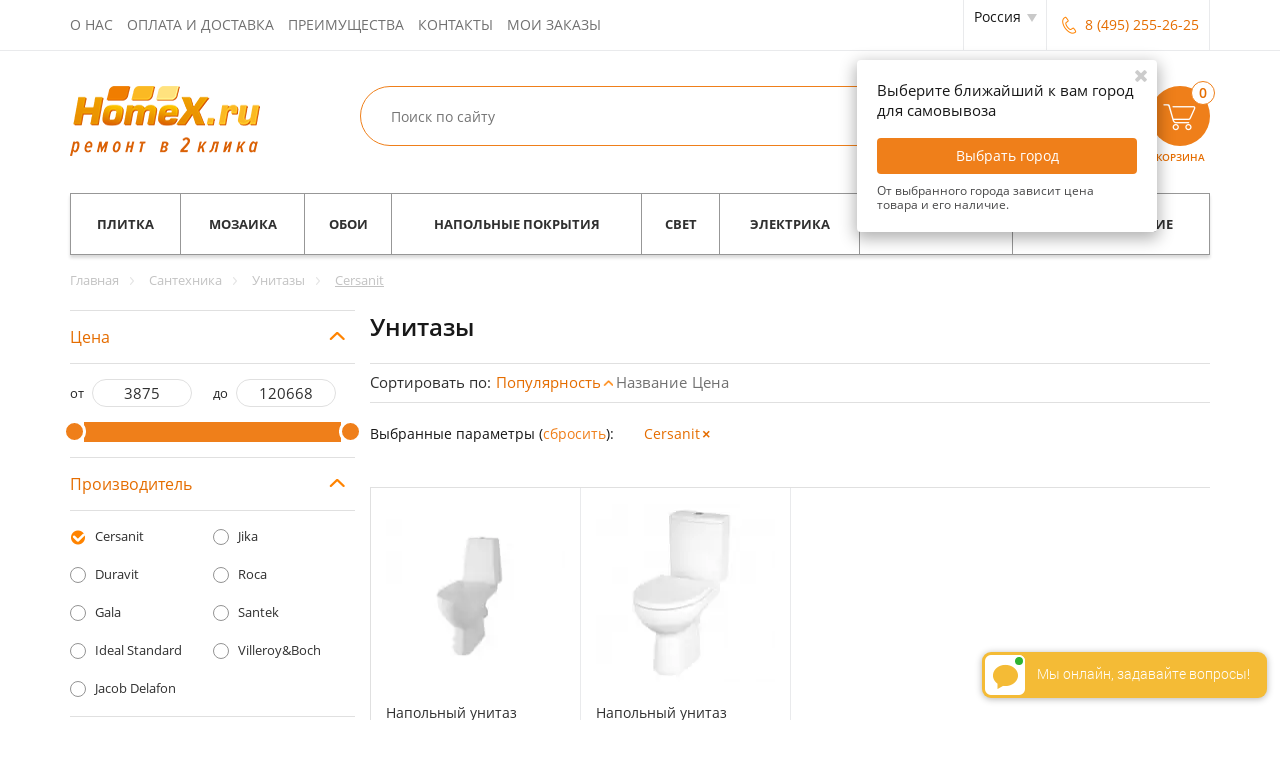

--- FILE ---
content_type: text/html; charset=UTF-8
request_url: https://homex.ru/santehnika/unitazi/cersanit--1925/
body_size: 45832
content:
<!DOCTYPE html>
<html lang="ru">
<head>
    <meta content="initial-scale=1.0 width=device-width" name="viewport" />
    <meta content="yes" name="apple-mobile-web-app-capable" />
    <meta content="telephone=no" name="format-detection" />
	<meta name="cmsmagazine" content="1456c048575a413ef9360e35c3f1a9e3" />
    <title>Унитазы - купить в интернет-магазине по низкой цене с доставкой по Москве и России. Унитазы - цена, большой каталог, фото, отзывы – homex.ru</title>
    <meta name="google-site-verification" content="tDYys5bsPfvh6FKInBvrpFRckSY5h-GHldqW1RnSZsc" />
    <link rel="shortcut icon" type="image/x-icon" href="https://homex.ru/favicon.ico" /><meta http-equiv="Content-Type" content="text/html; charset=UTF-8" />
<meta name="robots" content="noindex, nofollow" />
<meta name="description" content="Унитазы по низкой цене с доставкой по Москве и России. Купить унитаз в интернет магазине - цена, большой каталог, фото, отзывы. Время работы с 10.00 до 19.00. Заказ товара на сайте homex.ru и по телефону 8 (495) 255-26-25." />
<script data-skip-moving="true">(function(w, d, n) {var cl = "bx-core";var ht = d.documentElement;var htc = ht ? ht.className : undefined;if (htc === undefined || htc.indexOf(cl) !== -1){return;}var ua = n.userAgent;if (/(iPad;)|(iPhone;)/i.test(ua)){cl += " bx-ios";}else if (/Android/i.test(ua)){cl += " bx-android";}cl += (/(ipad|iphone|android|mobile|touch)/i.test(ua) ? " bx-touch" : " bx-no-touch");cl += w.devicePixelRatio && w.devicePixelRatio >= 2? " bx-retina": " bx-no-retina";var ieVersion = -1;if (/AppleWebKit/.test(ua)){cl += " bx-chrome";}else if ((ieVersion = getIeVersion()) > 0){cl += " bx-ie bx-ie" + ieVersion;if (ieVersion > 7 && ieVersion < 10 && !isDoctype()){cl += " bx-quirks";}}else if (/Opera/.test(ua)){cl += " bx-opera";}else if (/Gecko/.test(ua)){cl += " bx-firefox";}if (/Macintosh/i.test(ua)){cl += " bx-mac";}ht.className = htc ? htc + " " + cl : cl;function isDoctype(){if (d.compatMode){return d.compatMode == "CSS1Compat";}return d.documentElement && d.documentElement.clientHeight;}function getIeVersion(){if (/Opera/i.test(ua) || /Webkit/i.test(ua) || /Firefox/i.test(ua) || /Chrome/i.test(ua)){return -1;}var rv = -1;if (!!(w.MSStream) && !(w.ActiveXObject) && ("ActiveXObject" in w)){rv = 11;}else if (!!d.documentMode && d.documentMode >= 10){rv = 10;}else if (!!d.documentMode && d.documentMode >= 9){rv = 9;}else if (d.attachEvent && !/Opera/.test(ua)){rv = 8;}if (rv == -1 || rv == 8){var re;if (n.appName == "Microsoft Internet Explorer"){re = new RegExp("MSIE ([0-9]+[\.0-9]*)");if (re.exec(ua) != null){rv = parseFloat(RegExp.$1);}}else if (n.appName == "Netscape"){rv = 11;re = new RegExp("Trident/.*rv:([0-9]+[\.0-9]*)");if (re.exec(ua) != null){rv = parseFloat(RegExp.$1);}}}return rv;}})(window, document, navigator);</script>

<link href="/bitrix/cache/css/s1/homex_adapt/page_a244212830ee1a45e019c48fb73280b5/page_a244212830ee1a45e019c48fb73280b5.css?17591472873756" type="text/css"  rel="stylesheet" />
<link href="/bitrix/cache/css/s1/homex_adapt/default_27dcf5207ce1cd717728b89de73003c8/default_27dcf5207ce1cd717728b89de73003c8.css?1759147393742" type="text/css"  rel="stylesheet" />
<link href="/bitrix/cache/css/s1/homex_adapt/default_9b261a40c6a63380d258b8d52e15749f/default_9b261a40c6a63380d258b8d52e15749f.css?1759147189945" type="text/css"  rel="stylesheet" />
<link href="/bitrix/cache/css/s1/homex_adapt/template_6630e13ef941ca02268f4e501aacb473/template_6630e13ef941ca02268f4e501aacb473.css?1765802689377154" type="text/css"  data-template-style="true"  rel="stylesheet" />


<link rel="canonical" href="https://homex.ru/santehnika/unitazi/cersanit/" />
<meta property="og:title" content="Унитазы - купить в интернет-магазине по низкой цене с доставкой по Москве и России. Унитазы - цена, большой каталог, фото, отзывы – homex.ru" />
<meta property="og:description" content="Унитазы по низкой цене с доставкой по Москве и России. Купить унитаз в интернет магазине - цена, большой каталог, фото, отзывы. Время работы с 10.00 до 19.00. Заказ товара на сайте homex.ru и по телефону 8 (495) 255-26-25." />
<meta property="og:site_name" content="HomeX.ru" />
<meta property="og:type" content="website" />
<meta property="og:url" content="https://www.homex.ru/santehnika/unitazi/cersanit--1925/" />

<script data-skip-moving="true" src="https://api-maps.yandex.ru/2.1/?mode=release&apikey=62762910-3403-43a0-9e25-35d1962767c6&lang=ru_RU" async></script><link rel="stylesheet" href="https://homex.ru/revslider-standalone/revslider/public/assets/css/settings.css" type="text/css" media="all" />
    <script data-skip-moving="true">
        (function(i,s,o,g,r,a,m){i['GoogleAnalyticsObject']=r;i[r]=i[r]||function(){
            (i[r].q=i[r].q||[]).push(arguments)},i[r].l=1*new Date();a=s.createElement(o),
            m=s.getElementsByTagName(o)[0];a.async=1;a.dataset.skipMoving='true';a.src=g;m.parentNode.insertBefore(a,m)
        })(window,document,'script','//www.google-analytics.com/analytics.js','ga');

		ga('create', 'UA-47400639-1', 'homex.ru');
		ga('require', 'displayfeatures');
        ga('require', 'ec');

        ga('ec:addImpression', {
'id': '156211',
'name': 'Напольный унитаз Cersanit Just S-KO-JUS031-3-6-PL-w',
'category': 'Cersanit Just',
'brand': 'Cersanit',
'price': '7990',
'list': 'Унитазы',
'position': '1',
});
ga('send', 'event', 'Products', 'showed', 'showed in section');
ga('ec:addImpression', {
'id': '215844',
'name': 'Напольный унитаз Cersanit Nature MZ-NTR-011-3-6-COn-DL',
'category': 'Cersanit Nature',
'brand': 'Cersanit',
'price': '12990',
'list': 'Унитазы',
'position': '2',
});
ga('send', 'event', 'Products', 'showed', 'showed in section');

        ga('send', 'pageview');
        ga(function(tracker) {
            var match = document.cookie.match('(?:^|;)\\s*_ga=([^;]*)');
            var raw = (match) ? decodeURIComponent(match[1]) : null;
            if (raw)
                match = raw.match(/(\d+\.\d+)$/);
            var gacid = (match) ? match[1] : null;
            if (gacid)
                ga('set', 'dimension1', gacid);
        });
	</script>
<!--'start_frame_cache_header_counters_ga'--><!--'end_frame_cache_header_counters_ga'--><!--'start_frame_cache_header_js_settings'--><!--'end_frame_cache_header_js_settings'--></head><body><!--'start_frame_cache_header_counters'--><!-- Rating@Mail.ru counter -->
<noscript><div style="position:absolute;left:-10000px;">
<img src="//top-fwz1.mail.ru/counter?id=2577421;js=na" style="border:0;" height="1" width="1" alt="Рейтинг@Mail.ru" />
</div></noscript>
<!-- //Rating@Mail.ru counter -->
        <noscript><iframe src="//www.googletagmanager.com/ns.html?id=GTM-NC24VC"
              height="0" width="0" style="display:none;visibility:hidden"></iframe></noscript>
        <script data-skip-moving=true>(function(w,d,s,l,i){w[l]=w[l]||[];w[l].push({'gtm.start':
                new Date().getTime(),event:'gtm.js'});var f=d.getElementsByTagName(s)[0],
                j=d.createElement(s),dl=l!='dataLayer'?'&l='+l:'';j.async=true;j.src=
                '//www.googletagmanager.com/gtm.js?id='+i+dl;f.parentNode.insertBefore(j,f);
            })(window,document,'script','dataLayer','GTM-NC24VC');
        </script>
		<script data-skip-moving=true>!function(e,t,d,s,a,n,c){e[a]={},e[a].date=(new
Date).getTime(),n=t.createElement(d),c=t.getElementsByTagName(d)[0],n.type="text/javascript",n.async=!0,n.src=s,c.parentNode.insertBefore(n,c)}(window,document,"script","https://homexru.push.world/embed.js","pw"),pw.websiteId="08ba3e08dde10c762f790abf9ae97482ce98537f1f52757fc73025afccac6655";</script>
        

<!-- Yandex.Metrika counter -->
<script data-skip-moving="true">
    var yaParams = {};

    (function (d, w, c) {
        (w[c] = w[c] || []).push(function() {
            try {
                w.yaCounter23718895 = new Ya.Metrika2({
                    id:23718895,
                    clickmap:true,
                    trackLinks:true,
                    accurateTrackBounce:true,
                    webvisor:true,
                    ecommerce:"dataLayer",
                    params : {ip: '52.14.231.102'}
                  //  params : window.yaParams || {}
                });
            } catch(e) { }
        });

        var n = d.getElementsByTagName("script")[0],
            s = d.createElement("script"),
            f = function () { n.parentNode.insertBefore(s, n); };
        s.type = "text/javascript";
        s.async = true;
        s.src = "https://mc.yandex.ru/metrika/tag.js";

        if (w.opera == "[object Opera]") {
            d.addEventListener("DOMContentLoaded", f, false);
        } else { f(); }
    })(document, window, "yandex_metrika_callbacks2");

    window.dataLayer = window.dataLayer || [];
</script>
<noscript><div><img src="https://mc.yandex.ru/watch/23718895" style="position:absolute; left:-9999px;" alt="" /></div></noscript>
<!-- /Yandex.Metrika counter -->
<!--'end_frame_cache_header_counters'--><div class="wrapper"><header><div class="b_header"><div class="container"><div class="btnMenu pull-left"><span class="line"></span><span class="line"></span><span class="line"></span></div><nav class="navigation pull-left"><!--'start_frame_cache_top-menu'--><ul class="clearfix"><li><a class="text-uppercase" href="/about/">О нас</a></li><li><a class="text-uppercase" href="/delivery-info/">Оплата и доставка</a></li><li><a class="text-uppercase" href="/about/benefits/">Преимущества</a></li><li><a class="text-uppercase" href="/contacts/">Контакты</a></li><li><!--noindex--><a class="text-uppercase" href="/order-info/">Мои заказы</a><!--/noindex--></li></ul><!--'end_frame_cache_top-menu'--></nav><div class="b_contacts pull-right"><!--'start_frame_cache_b_contacts'--><div class="b_reg-dropdown"><div class="city-list-wrap-modern"><div class="city-list-header">Выберите город<div class="close-fancybox"></div></div><div class="city-cur-mob hidden-lg hidden-md hidden-sm">Текущий город - <span class="city-cur-name">Россия</span></div><div class="city-list-body"><div class="city-col scroll col-lg-4 col-md-4 col-sm-6 col-xs-12"><div class="scrollbar-inner"><div class="top-city-wrap"><div class="top-city-item"><a href="#" class="set-city phone-number" data-cyid="2" data-snm="Москва и область">Москва и область</a></div></div><div class="letter-city"><div class="main-letter">�</div><div class="letter-city-wrap"><div class="letter-city-item"><a href="#" class="set-city phone-number" data-cyid="2" data-snm="Москва и область">Москва и область</a></div><div class="letter-city-item"><a href="#" class="set-city phone-number" data-cyid="3" data-snm="Санкт-Петербург">Санкт-Петербург</a></div><div class="letter-city-item hidden"><a href="#" class="set-city phone-number" data-cyid="3035" data-snm="Абаза">Абаза</a></div><div class="letter-city-item hidden"><a href="#" class="set-city phone-number" data-cyid="2198" data-snm="Абдулино">Абдулино</a></div><div class="letter-city-item hidden"><a href="#" class="set-city phone-number" data-cyid="1323" data-snm="Абинск">Абинск</a></div><div class="letter-city-item hidden"><a href="#" class="set-city phone-number" data-cyid="2200" data-snm="Агидель">Агидель</a></div><div class="letter-city-item hidden"><a href="#" class="set-city phone-number" data-cyid="1745" data-snm="Агрыз">Агрыз</a></div><div class="letter-city-item hidden"><a href="#" class="set-city phone-number" data-cyid="1518" data-snm="Адыгейск">Адыгейск</a></div><div class="letter-city-item hidden"><a href="#" class="set-city phone-number" data-cyid="1747" data-snm="Азнакаево">Азнакаево</a></div><div class="letter-city-item hidden"><a href="#" class="set-city phone-number" data-cyid="1444" data-snm="Азов">Азов</a></div><div class="letter-city-item hidden"><a href="#" class="set-city phone-number" data-cyid="3043" data-snm="Ак-Довурак">Ак-Довурак</a></div><div class="letter-city-item hidden"><a href="#" class="set-city phone-number" data-cyid="1446" data-snm="Аксай">Аксай</a></div><div class="letter-city-item hidden"><a href="#" class="set-city phone-number" data-cyid="1613" data-snm="Алагир">Алагир</a></div><div class="letter-city-item hidden"><a href="#" class="set-city phone-number" data-cyid="2410" data-snm="Алапаевск">Алапаевск</a></div><div class="letter-city-item hidden"><a href="#" class="set-city phone-number" data-cyid="1987" data-snm="Алатырь">Алатырь</a></div><div class="letter-city-item hidden"><a href="#" class="set-city phone-number" data-cyid="3158" data-snm="Алдан">Алдан</a></div><div class="letter-city-item hidden"><a href="#" class="set-city phone-number" data-cyid="2904" data-snm="Алейск">Алейск</a></div><div class="letter-city-item hidden"><a href="#" class="set-city phone-number" data-cyid="977" data-snm="Александров">Александров</a></div><div class="letter-city-item hidden"><a href="#" class="set-city phone-number" data-cyid="2056" data-snm="Александровск">Александровск</a></div><div class="letter-city-item hidden"><a href="#" class="set-city phone-number" data-cyid="3264" data-snm="Александровск-Сахалинский">Александровск-Сахалинский</a></div><div class="letter-city-item hidden"><a href="#" class="set-city phone-number" data-cyid="398" data-snm="Алексеевка">Алексеевка</a></div><div class="letter-city-item hidden"><a href="#" class="set-city phone-number" data-cyid="814" data-snm="Алексин">Алексин</a></div><div class="letter-city-item hidden"><a href="#" class="set-city phone-number" data-cyid="2631" data-snm="Алзамай">Алзамай</a></div><div class="letter-city-item hidden"><a href="#" class="set-city phone-number" data-cyid="3289" data-snm="Алупка">Алупка</a></div><div class="letter-city-item hidden"><a href="#" class="set-city phone-number" data-cyid="3295" data-snm="Алушта">Алушта</a></div><div class="letter-city-item hidden"><a href="#" class="set-city phone-number" data-cyid="3081" data-snm="Амурск">Амурск</a></div><div class="letter-city-item hidden"><a href="#" class="set-city phone-number" data-cyid="3278" data-snm="Анадырь">Анадырь</a></div><div class="letter-city-item hidden"><a href="#" class="set-city phone-number" data-cyid="1325" data-snm="Анапа">Анапа</a></div><div class="letter-city-item hidden"><a href="#" class="set-city phone-number" data-cyid="760" data-snm="Андреаполь">Андреаполь</a></div><div class="letter-city-item hidden"><a href="#" class="set-city phone-number" data-cyid="2760" data-snm="Анжеро-Судженск">Анжеро-Судженск</a></div><div class="letter-city-item hidden"><a href="#" class="set-city phone-number" data-cyid="3240" data-snm="Анива">Анива</a></div><div class="letter-city-item hidden"><a href="#" class="set-city phone-number" data-cyid="341" data-snm="Апрелевка">Апрелевка</a></div><div class="letter-city-item hidden"><a href="#" class="set-city phone-number" data-cyid="1327" data-snm="Апшеронск">Апшеронск</a></div><div class="letter-city-item hidden"><a href="#" class="set-city phone-number" data-cyid="2455" data-snm="Арамиль">Арамиль</a></div><div class="letter-city-item hidden"><a href="#" class="set-city phone-number" data-cyid="1697" data-snm="Аргун">Аргун</a></div><div class="letter-city-item hidden"><a href="#" class="set-city phone-number" data-cyid="1717" data-snm="Ардатов">Ардатов</a></div><div class="letter-city-item hidden"><a href="#" class="set-city phone-number" data-cyid="1620" data-snm="Ардон">Ардон</a></div><div class="letter-city-item hidden"><a href="#" class="set-city phone-number" data-cyid="2320" data-snm="Аркадак">Аркадак</a></div><div class="letter-city-item hidden"><a href="#" class="set-city phone-number" data-cyid="3286" data-snm="Армянск">Армянск</a></div><div class="letter-city-item hidden"><a href="#" class="set-city phone-number" data-cyid="3200" data-snm="Арсеньев">Арсеньев</a></div><div class="letter-city-item hidden"><a href="#" class="set-city phone-number" data-cyid="1756" data-snm="Арск">Арск</a></div><div class="letter-city-item hidden"><a href="#" class="set-city phone-number" data-cyid="3201" data-snm="Артем">Артем</a></div><div class="letter-city-item hidden"><a href="#" class="set-city phone-number" data-cyid="2692" data-snm="Артемовск">Артемовск</a></div><div class="letter-city-item hidden"><a href="#" class="set-city phone-number" data-cyid="2422" data-snm="Артемовский">Артемовский</a></div><div class="letter-city-item hidden"><a href="#" class="set-city phone-number" data-cyid="2886" data-snm="Асино">Асино</a></div><div class="letter-city-item hidden"><a href="#" class="set-city phone-number" data-cyid="2304" data-snm="Аткарск">Аткарск</a></div><div class="letter-city-item hidden"><a href="#" class="set-city phone-number" data-cyid="1502" data-snm="Ахтубинск">Ахтубинск</a></div><div class="letter-city-item hidden"><a href="#" class="set-city phone-number" data-cyid="1503" data-snm="Ахтубинск-7">Ахтубинск-7</a></div><div class="letter-city-item hidden"><a href="#" class="set-city phone-number" data-cyid="2557" data-snm="Аша">Аша</a></div><div class="letter-city-item hidden"><a href="#" class="set-city phone-number" data-cyid="1115" data-snm="Бабаево">Бабаево</a></div><div class="letter-city-item hidden"><a href="#" class="set-city phone-number" data-cyid="2992" data-snm="Бабушкин">Бабушкин</a></div><div class="letter-city-item hidden"><a href="#" class="set-city phone-number" data-cyid="1760" data-snm="Бавлы">Бавлы</a></div><div class="letter-city-item hidden"><a href="#" class="set-city phone-number" data-cyid="1214" data-snm="Багратионовск">Багратионовск</a></div><div class="letter-city-item hidden"><a href="#" class="set-city phone-number" data-cyid="2635" data-snm="Байкальск">Байкальск</a></div><div class="letter-city-item hidden"><a href="#" class="set-city phone-number" data-cyid="2214" data-snm="Баймак">Баймак</a></div><div class="letter-city-item hidden"><a href="#" class="set-city phone-number" data-cyid="2566" data-snm="Бакал">Бакал</a></div><div class="letter-city-item hidden"><a href="#" class="set-city phone-number" data-cyid="1600" data-snm="Баксан">Баксан</a></div><div class="letter-city-item hidden"><a href="#" class="set-city phone-number" data-cyid="469" data-snm="Балабаново">Балабаново</a></div><div class="letter-city-item hidden"><a href="#" class="set-city phone-number" data-cyid="1894" data-snm="Балахна">Балахна</a></div><div class="letter-city-item hidden"><a href="#" class="set-city phone-number" data-cyid="296" data-snm="Балашиха">Балашиха</a></div><div class="letter-city-item hidden"><a href="#" class="set-city phone-number" data-cyid="2308" data-snm="Балашов">Балашов</a></div><div class="letter-city-item hidden"><a href="#" class="set-city phone-number" data-cyid="2722" data-snm="Балей">Балей</a></div><div class="letter-city-item hidden"><a href="#" class="set-city phone-number" data-cyid="1239" data-snm="Балтийск">Балтийск</a></div><div class="letter-city-item hidden"><a href="#" class="set-city phone-number" data-cyid="2800" data-snm="Барабинск">Барабинск</a></div><div class="letter-city-item hidden"><a href="#" class="set-city phone-number" data-cyid="2279" data-snm="Барыш">Барыш</a></div><div class="letter-city-item hidden"><a href="#" class="set-city phone-number" data-cyid="1434" data-snm="Батайск">Батайск</a></div><div class="letter-city-item hidden"><a href="#" class="set-city phone-number" data-cyid="3294" data-snm="Бахчисарай">Бахчисарай</a></div><div class="letter-city-item hidden"><a href="#" class="set-city phone-number" data-cyid="762" data-snm="Бежецк">Бежецк</a></div><div class="letter-city-item hidden"><a href="#" class="set-city phone-number" data-cyid="1448" data-snm="Белая Калитва">Белая Калитва</a></div><div class="letter-city-item hidden"><a href="#" class="set-city phone-number" data-cyid="1831" data-snm="Белая Холуница">Белая Холуница</a></div><div class="letter-city-item hidden"><a href="#" class="set-city phone-number" data-cyid="2217" data-snm="Белебей">Белебей</a></div><div class="letter-city-item hidden"><a href="#" class="set-city phone-number" data-cyid="817" data-snm="Белев">Белев</a></div><div class="letter-city-item hidden"><a href="#" class="set-city phone-number" data-cyid="2122" data-snm="Белинский">Белинский</a></div><div class="letter-city-item hidden"><a href="#" class="set-city phone-number" data-cyid="2773" data-snm="Белово">Белово</a></div><div class="letter-city-item hidden"><a href="#" class="set-city phone-number" data-cyid="3104" data-snm="Белогорск">Белогорск</a></div><div class="letter-city-item hidden"><a href="#" class="set-city phone-number" data-cyid="1113" data-snm="Белозерск">Белозерск</a></div><div class="letter-city-item hidden"><a href="#" class="set-city phone-number" data-cyid="2906" data-snm="Белокуриха">Белокуриха</a></div><div class="letter-city-item hidden"><a href="#" class="set-city phone-number" data-cyid="1093" data-snm="Беломорск">Беломорск</a></div><div class="letter-city-item hidden"><a href="#" class="set-city phone-number" data-cyid="1331" data-snm="Белореченск">Белореченск</a></div><div class="letter-city-item hidden"><a href="#" class="set-city phone-number" data-cyid="481" data-snm="Белоусово">Белоусово</a></div><div class="letter-city-item hidden"><a href="#" class="set-city phone-number" data-cyid="2522" data-snm="Белоярский">Белоярский</a></div><div class="letter-city-item hidden"><a href="#" class="set-city phone-number" data-cyid="764" data-snm="Белый">Белый</a></div><div class="letter-city-item hidden"><a href="#" class="set-city phone-number" data-cyid="2388" data-snm="Березовский">Березовский</a></div><div class="letter-city-item hidden"><a href="#" class="set-city phone-number" data-cyid="1625" data-snm="Беслан">Беслан</a></div><div class="letter-city-item hidden"><a href="#" class="set-city phone-number" data-cyid="3080" data-snm="Бикин">Бикин</a></div><div class="letter-city-item hidden"><a href="#" class="set-city phone-number" data-cyid="3277" data-snm="Билибино">Билибино</a></div><div class="letter-city-item hidden"><a href="#" class="set-city phone-number" data-cyid="3266" data-snm="Биробиджан">Биробиджан</a></div><div class="letter-city-item hidden"><a href="#" class="set-city phone-number" data-cyid="2224" data-snm="Бирск">Бирск</a></div><div class="letter-city-item hidden"><a href="#" class="set-city phone-number" data-cyid="2638" data-snm="Бирюсинск">Бирюсинск</a></div><div class="letter-city-item hidden"><a href="#" class="set-city phone-number" data-cyid="413" data-snm="Бирюч">Бирюч</a></div><div class="letter-city-item hidden"><a href="#" class="set-city phone-number" data-cyid="1639" data-snm="Благодарный">Благодарный</a></div><div class="letter-city-item hidden"><a href="#" class="set-city phone-number" data-cyid="927" data-snm="Бобров">Бобров</a></div><div class="letter-city-item hidden"><a href="#" class="set-city phone-number" data-cyid="2428" data-snm="Богданович">Богданович</a></div><div class="letter-city-item hidden"><a href="#" class="set-city phone-number" data-cyid="819" data-snm="Богородицк">Богородицк</a></div><div class="letter-city-item hidden"><a href="#" class="set-city phone-number" data-cyid="1896" data-snm="Богородск">Богородск</a></div><div class="letter-city-item hidden"><a href="#" class="set-city phone-number" data-cyid="2660" data-snm="Боготол">Боготол</a></div><div class="letter-city-item hidden"><a href="#" class="set-city phone-number" data-cyid="931" data-snm="Богучар">Богучар</a></div><div class="letter-city-item hidden"><a href="#" class="set-city phone-number" data-cyid="2601" data-snm="Бодайбо">Бодайбо</a></div><div class="letter-city-item hidden"><a href="#" class="set-city phone-number" data-cyid="1014" data-snm="Бокситогорск">Бокситогорск</a></div><div class="letter-city-item hidden"><a href="#" class="set-city phone-number" data-cyid="1796" data-snm="Болгар">Болгар</a></div><div class="letter-city-item hidden"><a href="#" class="set-city phone-number" data-cyid="766" data-snm="Бологое">Бологое</a></div><div class="letter-city-item hidden"><a href="#" class="set-city phone-number" data-cyid="2808" data-snm="Болотное">Болотное</a></div><div class="letter-city-item hidden"><a href="#" class="set-city phone-number" data-cyid="829" data-snm="Болохово">Болохово</a></div><div class="letter-city-item hidden"><a href="#" class="set-city phone-number" data-cyid="618" data-snm="Болхов">Болхов</a></div><div class="letter-city-item hidden"><a href="#" class="set-city phone-number" data-cyid="3208" data-snm="Большой Камень">Большой Камень</a></div><div class="letter-city-item hidden"><a href="#" class="set-city phone-number" data-cyid="1884" data-snm="Бор">Бор</a></div><div class="letter-city-item hidden"><a href="#" class="set-city phone-number" data-cyid="2728" data-snm="Борзя">Борзя</a></div><div class="letter-city-item hidden"><a href="#" class="set-city phone-number" data-cyid="470" data-snm="Боровск">Боровск</a></div><div class="letter-city-item hidden"><a href="#" class="set-city phone-number" data-cyid="472" data-snm="Боровск-1">Боровск-1</a></div><div class="letter-city-item hidden"><a href="#" class="set-city phone-number" data-cyid="2655" data-snm="Бородино">Бородино</a></div><div class="letter-city-item hidden"><a href="#" class="set-city phone-number" data-cyid="271" data-snm="Бронницы">Бронницы</a></div><div class="letter-city-item hidden"><a href="#" class="set-city phone-number" data-cyid="2156" data-snm="Бугуруслан">Бугуруслан</a></div><div class="letter-city-item hidden"><a href="#" class="set-city phone-number" data-cyid="1641" data-snm="Буденновск">Буденновск</a></div><div class="letter-city-item hidden"><a href="#" class="set-city phone-number" data-cyid="1764" data-snm="Буинск">Буинск</a></div><div class="letter-city-item hidden"><a href="#" class="set-city phone-number" data-cyid="518" data-snm="Буй">Буй</a></div><div class="letter-city-item hidden"><a href="#" class="set-city phone-number" data-cyid="1558" data-snm="Буйнакск">Буйнакск</a></div><div class="letter-city-item hidden"><a href="#" class="set-city phone-number" data-cyid="935" data-snm="Бутурлиновка">Бутурлиновка</a></div><div class="letter-city-item hidden"><a href="#" class="set-city phone-number" data-cyid="1289" data-snm="Валдай">Валдай</a></div><div class="letter-city-item hidden"><a href="#" class="set-city phone-number" data-cyid="401" data-snm="Валуйки">Валуйки</a></div><div class="letter-city-item hidden"><a href="#" class="set-city phone-number" data-cyid="687" data-snm="Велиж">Велиж</a></div><div class="letter-city-item hidden"><a href="#" class="set-city phone-number" data-cyid="1247" data-snm="Великие Луки-1">Великие Луки-1</a></div><div class="letter-city-item hidden"><a href="#" class="set-city phone-number" data-cyid="1119" data-snm="Великий Устюг">Великий Устюг</a></div><div class="letter-city-item hidden"><a href="#" class="set-city phone-number" data-cyid="1157" data-snm="Вельск">Вельск</a></div><div class="letter-city-item hidden"><a href="#" class="set-city phone-number" data-cyid="821" data-snm="Венев">Венев</a></div><div class="letter-city-item hidden"><a href="#" class="set-city phone-number" data-cyid="2069" data-snm="Верещагино">Верещагино</a></div><div class="letter-city-item hidden"><a href="#" class="set-city phone-number" data-cyid="340" data-snm="Верея">Верея</a></div><div class="letter-city-item hidden"><a href="#" class="set-city phone-number" data-cyid="2573" data-snm="Верхнеуральск">Верхнеуральск</a></div><div class="letter-city-item hidden"><a href="#" class="set-city phone-number" data-cyid="2416" data-snm="Верхний Тагил">Верхний Тагил</a></div><div class="letter-city-item hidden"><a href="#" class="set-city phone-number" data-cyid="2539" data-snm="Верхний Уфалей">Верхний Уфалей</a></div><div class="letter-city-item hidden"><a href="#" class="set-city phone-number" data-cyid="2390" data-snm="Верхняя Пышма">Верхняя Пышма</a></div><div class="letter-city-item hidden"><a href="#" class="set-city phone-number" data-cyid="2430" data-snm="Верхняя Салда">Верхняя Салда</a></div><div class="letter-city-item hidden"><a href="#" class="set-city phone-number" data-cyid="2419" data-snm="Верхняя Тура">Верхняя Тура</a></div><div class="letter-city-item hidden"><a href="#" class="set-city phone-number" data-cyid="2432" data-snm="Верхотурье">Верхотурье</a></div><div class="letter-city-item hidden"><a href="#" class="set-city phone-number" data-cyid="3164" data-snm="Верхоянск">Верхоянск</a></div><div class="letter-city-item hidden"><a href="#" class="set-city phone-number" data-cyid="768" data-snm="Весьегонск">Весьегонск</a></div><div class="letter-city-item hidden"><a href="#" class="set-city phone-number" data-cyid="1903" data-snm="Ветлуга">Ветлуга</a></div><div class="letter-city-item hidden"><a href="#" class="set-city phone-number" data-cyid="328" data-snm="Видное">Видное</a></div><div class="letter-city-item hidden"><a href="#" class="set-city phone-number" data-cyid="3167" data-snm="Вилюйск">Вилюйск</a></div><div class="letter-city-item hidden"><a href="#" class="set-city phone-number" data-cyid="3132" data-snm="Вилючинск">Вилючинск</a></div><div class="letter-city-item hidden"><a href="#" class="set-city phone-number" data-cyid="2617" data-snm="Вихоревка">Вихоревка</a></div><div class="letter-city-item hidden"><a href="#" class="set-city phone-number" data-cyid="435" data-snm="Вичуга">Вичуга</a></div><div class="letter-city-item hidden"><a href="#" class="set-city phone-number" data-cyid="515" data-snm="Волгореченск">Волгореченск</a></div><div class="letter-city-item hidden"><a href="#" class="set-city phone-number" data-cyid="1810" data-snm="Волжск">Волжск</a></div><div class="letter-city-item hidden"><a href="#" class="set-city phone-number" data-cyid="1907" data-snm="Володарск">Володарск</a></div><div class="letter-city-item hidden"><a href="#" class="set-city phone-number" data-cyid="302" data-snm="Волоколамск">Волоколамск</a></div><div class="letter-city-item hidden"><a href="#" class="set-city phone-number" data-cyid="1012" data-snm="Волосово">Волосово</a></div><div class="letter-city-item hidden"><a href="#" class="set-city phone-number" data-cyid="1018" data-snm="Волхов">Волхов</a></div><div class="letter-city-item hidden"><a href="#" class="set-city phone-number" data-cyid="2414" data-snm="Волчанск">Волчанск</a></div><div class="letter-city-item hidden"><a href="#" class="set-city phone-number" data-cyid="2309" data-snm="Вольск">Вольск</a></div><div class="letter-city-item hidden"><a href="#" class="set-city phone-number" data-cyid="2310" data-snm="Вольск-18">Вольск-18</a></div><div class="letter-city-item hidden"><a href="#" class="set-city phone-number" data-cyid="928" data-snm="Воронеж-45">Воронеж-45</a></div><div class="letter-city-item hidden"><a href="#" class="set-city phone-number" data-cyid="1932" data-snm="Ворсма">Ворсма</a></div><div class="letter-city-item hidden"><a href="#" class="set-city phone-number" data-cyid="1061" data-snm="Вуктыл">Вуктыл</a></div><div class="letter-city-item hidden"><a href="#" class="set-city phone-number" data-cyid="1888" data-snm="Выкса">Выкса</a></div><div class="letter-city-item hidden"><a href="#" class="set-city phone-number" data-cyid="323" data-snm="Высоковск">Высоковск</a></div><div class="letter-city-item hidden"><a href="#" class="set-city phone-number" data-cyid="1027" data-snm="Высоцк">Высоцк</a></div><div class="letter-city-item hidden"><a href="#" class="set-city phone-number" data-cyid="1126" data-snm="Вытегра">Вытегра</a></div><div class="letter-city-item hidden"><a href="#" class="set-city phone-number" data-cyid="757" data-snm="Вышний Волочек">Вышний Волочек</a></div><div class="letter-city-item hidden"><a href="#" class="set-city phone-number" data-cyid="3089" data-snm="Вяземский">Вяземский</a></div><div class="letter-city-item hidden"><a href="#" class="set-city phone-number" data-cyid="982" data-snm="Вязники">Вязники</a></div><div class="letter-city-item hidden"><a href="#" class="set-city phone-number" data-cyid="685" data-snm="Вязьма">Вязьма</a></div><div class="letter-city-item hidden"><a href="#" class="set-city phone-number" data-cyid="1834" data-snm="Вятские Поляны">Вятские Поляны</a></div><div class="letter-city-item hidden"><a href="#" class="set-city phone-number" data-cyid="431" data-snm="Гаврилов Посад">Гаврилов Посад</a></div><div class="letter-city-item hidden"><a href="#" class="set-city phone-number" data-cyid="860" data-snm="Гаврилов-Ям">Гаврилов-Ям</a></div><div class="letter-city-item hidden"><a href="#" class="set-city phone-number" data-cyid="689" data-snm="Гагарин">Гагарин</a></div><div class="letter-city-item hidden"><a href="#" class="set-city phone-number" data-cyid="1203" data-snm="Гаджиево">Гаджиево</a></div><div class="letter-city-item hidden"><a href="#" class="set-city phone-number" data-cyid="2160" data-snm="Гай">Гай</a></div><div class="letter-city-item hidden"><a href="#" class="set-city phone-number" data-cyid="520" data-snm="Галич">Галич</a></div><div class="letter-city-item hidden"><a href="#" class="set-city phone-number" data-cyid="1211" data-snm="Гвардейск">Гвардейск</a></div><div class="letter-city-item hidden"><a href="#" class="set-city phone-number" data-cyid="1251" data-snm="Гдов">Гдов</a></div><div class="letter-city-item hidden"><a href="#" class="set-city phone-number" data-cyid="1317" data-snm="Геленджик">Геленджик</a></div><div class="letter-city-item hidden"><a href="#" class="set-city phone-number" data-cyid="1633" data-snm="Георгиевск">Георгиевск</a></div><div class="letter-city-item hidden"><a href="#" class="set-city phone-number" data-cyid="349" data-snm="Голицыно">Голицыно</a></div><div class="letter-city-item hidden"><a href="#" class="set-city phone-number" data-cyid="1933" data-snm="Горбатов">Горбатов</a></div><div class="letter-city-item hidden"><a href="#" class="set-city phone-number" data-cyid="3067" data-snm="Горно-Алтайск">Горно-Алтайск</a></div><div class="letter-city-item hidden"><a href="#" class="set-city phone-number" data-cyid="2075" data-snm="Горнозаводск">Горнозаводск</a></div><div class="letter-city-item hidden"><a href="#" class="set-city phone-number" data-cyid="2940" data-snm="Горняк">Горняк</a></div><div class="letter-city-item hidden"><a href="#" class="set-city phone-number" data-cyid="1912" data-snm="Городец">Городец</a></div><div class="letter-city-item hidden"><a href="#" class="set-city phone-number" data-cyid="2126" data-snm="Городище">Городище</a></div><div class="letter-city-item hidden"><a href="#" class="set-city phone-number" data-cyid="1529" data-snm="Городовиковск">Городовиковск</a></div><div class="letter-city-item hidden"><a href="#" class="set-city phone-number" data-cyid="297" data-snm="Городской округ Черноголовка">Городской округ Черноголовка</a></div><div class="letter-city-item hidden"><a href="#" class="set-city phone-number" data-cyid="984" data-snm="Гороховец">Гороховец</a></div><div class="letter-city-item hidden"><a href="#" class="set-city phone-number" data-cyid="1319" data-snm="Горячий Ключ">Горячий Ключ</a></div><div class="letter-city-item hidden"><a href="#" class="set-city phone-number" data-cyid="406" data-snm="Грайворон">Грайворон</a></div><div class="letter-city-item hidden"><a href="#" class="set-city phone-number" data-cyid="2055" data-snm="Гремячинск">Гремячинск</a></div><div class="letter-city-item hidden"><a href="#" class="set-city phone-number" data-cyid="591" data-snm="Грязи">Грязи</a></div><div class="letter-city-item hidden"><a href="#" class="set-city phone-number" data-cyid="1124" data-snm="Грязовец">Грязовец</a></div><div class="letter-city-item hidden"><a href="#" class="set-city phone-number" data-cyid="2057" data-snm="Губаха">Губаха</a></div><div class="letter-city-item hidden"><a href="#" class="set-city phone-number" data-cyid="399" data-snm="Губкин">Губкин</a></div><div class="letter-city-item hidden"><a href="#" class="set-city phone-number" data-cyid="2500" data-snm="Губкинский">Губкинский</a></div><div class="letter-city-item hidden"><a href="#" class="set-city phone-number" data-cyid="1699" data-snm="Гудермес">Гудермес</a></div><div class="letter-city-item hidden"><a href="#" class="set-city phone-number" data-cyid="1435" data-snm="Гуково">Гуково</a></div><div class="letter-city-item hidden"><a href="#" class="set-city phone-number" data-cyid="1335" data-snm="Гулькевичи">Гулькевичи</a></div><div class="letter-city-item hidden"><a href="#" class="set-city phone-number" data-cyid="1218" data-snm="Гурьевск">Гурьевск</a></div><div class="letter-city-item hidden"><a href="#" class="set-city phone-number" data-cyid="1226" data-snm="Гусев">Гусев</a></div><div class="letter-city-item hidden"><a href="#" class="set-city phone-number" data-cyid="3003" data-snm="Гусиноозерск">Гусиноозерск</a></div><div class="letter-city-item hidden"><a href="#" class="set-city phone-number" data-cyid="973" data-snm="Гусь-Хрустальный">Гусь-Хрустальный</a></div><div class="letter-city-item hidden"><a href="#" class="set-city phone-number" data-cyid="2271" data-snm="Давлеканово">Давлеканово</a></div><div class="letter-city-item hidden"><a href="#" class="set-city phone-number" data-cyid="1546" data-snm="Дагестанские Огни">Дагестанские Огни</a></div><div class="letter-city-item hidden"><a href="#" class="set-city phone-number" data-cyid="2471" data-snm="Далматово">Далматово</a></div><div class="letter-city-item hidden"><a href="#" class="set-city phone-number" data-cyid="3203" data-snm="Дальнегорск">Дальнегорск</a></div><div class="letter-city-item hidden"><a href="#" class="set-city phone-number" data-cyid="3205" data-snm="Дальнереченск">Дальнереченск</a></div><div class="letter-city-item hidden"><a href="#" class="set-city phone-number" data-cyid="862" data-snm="Данилов">Данилов</a></div><div class="letter-city-item hidden"><a href="#" class="set-city phone-number" data-cyid="593" data-snm="Данков">Данков</a></div><div class="letter-city-item hidden"><a href="#" class="set-city phone-number" data-cyid="2417" data-snm="Дегтярск">Дегтярск</a></div><div class="letter-city-item hidden"><a href="#" class="set-city phone-number" data-cyid="313" data-snm="Дедовск">Дедовск</a></div><div class="letter-city-item hidden"><a href="#" class="set-city phone-number" data-cyid="692" data-snm="Демидов">Демидов</a></div><div class="letter-city-item hidden"><a href="#" class="set-city phone-number" data-cyid="1544" data-snm="Дербент">Дербент</a></div><div class="letter-city-item hidden"><a href="#" class="set-city phone-number" data-cyid="681" data-snm="Десногорск">Десногорск</a></div><div class="letter-city-item hidden"><a href="#" class="set-city phone-number" data-cyid="3290" data-snm="Джанкой">Джанкой</a></div><div class="letter-city-item hidden"><a href="#" class="set-city phone-number" data-cyid="290" data-snm="Дзержинский">Дзержинский</a></div><div class="letter-city-item hidden"><a href="#" class="set-city phone-number" data-cyid="2653" data-snm="Дивногорск">Дивногорск</a></div><div class="letter-city-item hidden"><a href="#" class="set-city phone-number" data-cyid="1616" data-snm="Дигора">Дигора</a></div><div class="letter-city-item hidden"><a href="#" class="set-city phone-number" data-cyid="557" data-snm="Дмитриев">Дмитриев</a></div><div class="letter-city-item hidden"><a href="#" class="set-city phone-number" data-cyid="623" data-snm="Дмитровск">Дмитровск</a></div><div class="letter-city-item hidden"><a href="#" class="set-city phone-number" data-cyid="1256" data-snm="Дно">Дно</a></div><div class="letter-city-item hidden"><a href="#" class="set-city phone-number" data-cyid="2058" data-snm="Добрянка">Добрянка</a></div><div class="letter-city-item hidden"><a href="#" class="set-city phone-number" data-cyid="293" data-snm="Долгопрудный">Долгопрудный</a></div><div class="letter-city-item hidden"><a href="#" class="set-city phone-number" data-cyid="3244" data-snm="Долинск">Долинск</a></div><div class="letter-city-item hidden"><a href="#" class="set-city phone-number" data-cyid="1438" data-snm="Донецк">Донецк</a></div><div class="letter-city-item hidden"><a href="#" class="set-city phone-number" data-cyid="812" data-snm="Донской">Донской</a></div><div class="letter-city-item hidden"><a href="#" class="set-city phone-number" data-cyid="694" data-snm="Дорогобуж">Дорогобуж</a></div><div class="letter-city-item hidden"><a href="#" class="set-city phone-number" data-cyid="352" data-snm="Дрезна">Дрезна</a></div><div class="letter-city-item hidden"><a href="#" class="set-city phone-number" data-cyid="273" data-snm="Дубна">Дубна</a></div><div class="letter-city-item hidden"><a href="#" class="set-city phone-number" data-cyid="1391" data-snm="Дубовка">Дубовка</a></div><div class="letter-city-item hidden"><a href="#" class="set-city phone-number" data-cyid="2717" data-snm="Дудинка">Дудинка</a></div><div class="letter-city-item hidden"><a href="#" class="set-city phone-number" data-cyid="696" data-snm="Духовщина">Духовщина</a></div><div class="letter-city-item hidden"><a href="#" class="set-city phone-number" data-cyid="2273" data-snm="Дюртюли">Дюртюли</a></div><div class="letter-city-item hidden"><a href="#" class="set-city phone-number" data-cyid="891" data-snm="Дятьково">Дятьково</a></div><div class="letter-city-item hidden"><a href="#" class="set-city phone-number" data-cyid="3291" data-snm="Евпатория">Евпатория</a></div><div class="letter-city-item hidden"><a href="#" class="set-city phone-number" data-cyid="309" data-snm="Егорьевск">Егорьевск</a></div><div class="letter-city-item hidden"><a href="#" class="set-city phone-number" data-cyid="1768" data-snm="Елабуга">Елабуга</a></div><div class="letter-city-item hidden"><a href="#" class="set-city phone-number" data-cyid="589" data-snm="Елец">Елец</a></div><div class="letter-city-item hidden"><a href="#" class="set-city phone-number" data-cyid="3134" data-snm="Елизово">Елизово</a></div><div class="letter-city-item hidden"><a href="#" class="set-city phone-number" data-cyid="698" data-snm="Ельня">Ельня</a></div><div class="letter-city-item hidden"><a href="#" class="set-city phone-number" data-cyid="2593" data-snm="Еманжелинск">Еманжелинск</a></div><div class="letter-city-item hidden"><a href="#" class="set-city phone-number" data-cyid="1069" data-snm="Емва">Емва</a></div><div class="letter-city-item hidden"><a href="#" class="set-city phone-number" data-cyid="2662" data-snm="Енисейск">Енисейск</a></div><div class="letter-city-item hidden"><a href="#" class="set-city phone-number" data-cyid="471" data-snm="Ермолино">Ермолино</a></div><div class="letter-city-item hidden"><a href="#" class="set-city phone-number" data-cyid="2333" data-snm="Ершов">Ершов</a></div><div class="letter-city-item hidden"><a href="#" class="set-city phone-number" data-cyid="1627" data-snm="Ессентуки">Ессентуки</a></div><div class="letter-city-item hidden"><a href="#" class="set-city phone-number" data-cyid="824" data-snm="Ефремов">Ефремов</a></div><div class="letter-city-item hidden"><a href="#" class="set-city phone-number" data-cyid="1629" data-snm="Железноводск">Железноводск</a></div><div class="letter-city-item hidden"><a href="#" class="set-city phone-number" data-cyid="553" data-snm="Железногорск">Железногорск</a></div><div class="letter-city-item hidden"><a href="#" class="set-city phone-number" data-cyid="2628" data-snm="Железногорск-Илимский">Железногорск-Илимский</a></div><div class="letter-city-item hidden"><a href="#" class="set-city phone-number" data-cyid="732" data-snm="Жердевка">Жердевка</a></div><div class="letter-city-item hidden"><a href="#" class="set-city phone-number" data-cyid="2016" data-snm="Жигулевск">Жигулевск</a></div><div class="letter-city-item hidden"><a href="#" class="set-city phone-number" data-cyid="484" data-snm="Жиздра">Жиздра</a></div><div class="letter-city-item hidden"><a href="#" class="set-city phone-number" data-cyid="1394" data-snm="Жирновск">Жирновск</a></div><div class="letter-city-item hidden"><a href="#" class="set-city phone-number" data-cyid="480" data-snm="Жуков">Жуков</a></div><div class="letter-city-item hidden"><a href="#" class="set-city phone-number" data-cyid="895" data-snm="Жуковка">Жуковка</a></div><div class="letter-city-item hidden"><a href="#" class="set-city phone-number" data-cyid="272" data-snm="Жуковский">Жуковский</a></div><div class="letter-city-item hidden"><a href="#" class="set-city phone-number" data-cyid="3114" data-snm="Завитинск">Завитинск</a></div><div class="letter-city-item hidden"><a href="#" class="set-city phone-number" data-cyid="2370" data-snm="Заводоуковск">Заводоуковск</a></div><div class="letter-city-item hidden"><a href="#" class="set-city phone-number" data-cyid="433" data-snm="Заволжск">Заволжск</a></div><div class="letter-city-item hidden"><a href="#" class="set-city phone-number" data-cyid="1913" data-snm="Заволжье">Заволжье</a></div><div class="letter-city-item hidden"><a href="#" class="set-city phone-number" data-cyid="599" data-snm="Задонск">Задонск</a></div><div class="letter-city-item hidden"><a href="#" class="set-city phone-number" data-cyid="1773" data-snm="Заинск">Заинск</a></div><div class="letter-city-item hidden"><a href="#" class="set-city phone-number" data-cyid="2984" data-snm="Закаменск">Закаменск</a></div><div class="letter-city-item hidden"><a href="#" class="set-city phone-number" data-cyid="2701" data-snm="Заозерный">Заозерный</a></div><div class="letter-city-item hidden"><a href="#" class="set-city phone-number" data-cyid="1186" data-snm="Заозерск">Заозерск</a></div><div class="letter-city-item hidden"><a href="#" class="set-city phone-number" data-cyid="771" data-snm="Западная Двина">Западная Двина</a></div><div class="letter-city-item hidden"><a href="#" class="set-city phone-number" data-cyid="1202" data-snm="Заполярный">Заполярный</a></div><div class="letter-city-item hidden"><a href="#" class="set-city phone-number" data-cyid="311" data-snm="Зарайск">Зарайск</a></div><div class="letter-city-item hidden"><a href="#" class="set-city phone-number" data-cyid="2116" data-snm="Заречный">Заречный</a></div><div class="letter-city-item hidden"><a href="#" class="set-city phone-number" data-cyid="2911" data-snm="Заринск">Заринск</a></div><div class="letter-city-item hidden"><a href="#" class="set-city phone-number" data-cyid="1813" data-snm="Звенигово">Звенигово</a></div><div class="letter-city-item hidden"><a href="#" class="set-city phone-number" data-cyid="276" data-snm="Звенигород">Звенигород</a></div><div class="letter-city-item hidden"><a href="#" class="set-city phone-number" data-cyid="1436" data-snm="Зверево">Зверево</a></div><div class="letter-city-item hidden"><a href="#" class="set-city phone-number" data-cyid="2658" data-snm="Зеленогорск">Зеленогорск</a></div><div class="letter-city-item hidden"><a href="#" class="set-city phone-number" data-cyid="3314" data-snm="Зеленоград">Зеленоград</a></div><div class="letter-city-item hidden"><a href="#" class="set-city phone-number" data-cyid="1222" data-snm="Зеленоградск">Зеленоградск</a></div><div class="letter-city-item hidden"><a href="#" class="set-city phone-number" data-cyid="1771" data-snm="Зеленодольск">Зеленодольск</a></div><div class="letter-city-item hidden"><a href="#" class="set-city phone-number" data-cyid="1666" data-snm="Зеленокумск">Зеленокумск</a></div><div class="letter-city-item hidden"><a href="#" class="set-city phone-number" data-cyid="1458" data-snm="Зерноград">Зерноград</a></div><div class="letter-city-item hidden"><a href="#" class="set-city phone-number" data-cyid="3106" data-snm="Зея">Зея</a></div><div class="letter-city-item hidden"><a href="#" class="set-city phone-number" data-cyid="2602" data-snm="Зима">Зима</a></div><div class="letter-city-item hidden"><a href="#" class="set-city phone-number" data-cyid="897" data-snm="Злынка">Злынка</a></div><div class="letter-city-item hidden"><a href="#" class="set-city phone-number" data-cyid="2927" data-snm="Змеиногорск">Змеиногорск</a></div><div class="letter-city-item hidden"><a href="#" class="set-city phone-number" data-cyid="1500" data-snm="Знаменск">Знаменск</a></div><div class="letter-city-item hidden"><a href="#" class="set-city phone-number" data-cyid="774" data-snm="Зубцов">Зубцов</a></div><div class="letter-city-item hidden"><a href="#" class="set-city phone-number" data-cyid="1840" data-snm="Зуевка">Зуевка</a></div><div class="letter-city-item hidden"><a href="#" class="set-city phone-number" data-cyid="1034" data-snm="Ивангород">Ивангород</a></div><div class="letter-city-item hidden"><a href="#" class="set-city phone-number" data-cyid="275" data-snm="Ивантеевка">Ивантеевка</a></div><div class="letter-city-item hidden"><a href="#" class="set-city phone-number" data-cyid="2393" data-snm="Ивдель">Ивдель</a></div><div class="letter-city-item hidden"><a href="#" class="set-city phone-number" data-cyid="2707" data-snm="Игарка">Игарка</a></div><div class="letter-city-item hidden"><a href="#" class="set-city phone-number" data-cyid="1547" data-snm="Избербаш">Избербаш</a></div><div class="letter-city-item hidden"><a href="#" class="set-city phone-number" data-cyid="1647" data-snm="Изобильный">Изобильный</a></div><div class="letter-city-item hidden"><a href="#" class="set-city phone-number" data-cyid="2680" data-snm="Иланский">Иланский</a></div><div class="letter-city-item hidden"><a href="#" class="set-city phone-number" data-cyid="2284" data-snm="Инза">Инза</a></div><div class="letter-city-item hidden"><a href="#" class="set-city phone-number" data-cyid="3312" data-snm="Инкерман">Инкерман</a></div><div class="letter-city-item hidden"><a href="#" class="set-city phone-number" data-cyid="1726" data-snm="Инсар">Инсар</a></div><div class="letter-city-item hidden"><a href="#" class="set-city phone-number" data-cyid="1065" data-snm="Инта">Инта</a></div><div class="letter-city-item hidden"><a href="#" class="set-city phone-number" data-cyid="1645" data-snm="Ипатово">Ипатово</a></div><div class="letter-city-item hidden"><a href="#" class="set-city phone-number" data-cyid="2408" data-snm="Ирбит">Ирбит</a></div><div class="letter-city-item hidden"><a href="#" class="set-city phone-number" data-cyid="2597" data-snm="Иркутск-45">Иркутск-45</a></div><div class="letter-city-item hidden"><a href="#" class="set-city phone-number" data-cyid="2849" data-snm="Исилькуль">Исилькуль</a></div><div class="letter-city-item hidden"><a href="#" class="set-city phone-number" data-cyid="2804" data-snm="Искитим">Искитим</a></div><div class="letter-city-item hidden"><a href="#" class="set-city phone-number" data-cyid="314" data-snm="Истра">Истра</a></div><div class="letter-city-item hidden"><a href="#" class="set-city phone-number" data-cyid="315" data-snm="Истра-1">Истра-1</a></div><div class="letter-city-item hidden"><a href="#" class="set-city phone-number" data-cyid="2374" data-snm="Ишим">Ишим</a></div><div class="letter-city-item hidden"><a href="#" class="set-city phone-number" data-cyid="2239" data-snm="Ишимбай">Ишимбай</a></div><div class="letter-city-item hidden"><a href="#" class="set-city phone-number" data-cyid="1137" data-snm="Кадников">Кадников</a></div><div class="letter-city-item hidden"><a href="#" class="set-city phone-number" data-cyid="941" data-snm="Калач">Калач</a></div><div class="letter-city-item hidden"><a href="#" class="set-city phone-number" data-cyid="1397" data-snm="Калач-на-Дону">Калач-на-Дону</a></div><div class="letter-city-item hidden"><a href="#" class="set-city phone-number" data-cyid="2853" data-snm="Калачинск">Калачинск</a></div><div class="letter-city-item hidden"><a href="#" class="set-city phone-number" data-cyid="2335" data-snm="Калининск">Калининск</a></div><div class="letter-city-item hidden"><a href="#" class="set-city phone-number" data-cyid="2763" data-snm="Калтан">Калтан</a></div><div class="letter-city-item hidden"><a href="#" class="set-city phone-number" data-cyid="776" data-snm="Калязин">Калязин</a></div><div class="letter-city-item hidden"><a href="#" class="set-city phone-number" data-cyid="1969" data-snm="Камбарка">Камбарка</a></div><div class="letter-city-item hidden"><a href="#" class="set-city phone-number" data-cyid="2129" data-snm="Каменка">Каменка</a></div><div class="letter-city-item hidden"><a href="#" class="set-city phone-number" data-cyid="1026" data-snm="Каменногорск">Каменногорск</a></div><div class="letter-city-item hidden"><a href="#" class="set-city phone-number" data-cyid="2909" data-snm="Камень-на-Оби">Камень-на-Оби</a></div><div class="letter-city-item hidden"><a href="#" class="set-city phone-number" data-cyid="986" data-snm="Камешково">Камешково</a></div><div class="letter-city-item hidden"><a href="#" class="set-city phone-number" data-cyid="1507" data-snm="Камызяк">Камызяк</a></div><div class="letter-city-item hidden"><a href="#" class="set-city phone-number" data-cyid="2412" data-snm="Камышлов">Камышлов</a></div><div class="letter-city-item hidden"><a href="#" class="set-city phone-number" data-cyid="1986" data-snm="Канаш">Канаш</a></div><div class="letter-city-item hidden"><a href="#" class="set-city phone-number" data-cyid="1190" data-snm="Кандалакша">Кандалакша</a></div><div class="letter-city-item hidden"><a href="#" class="set-city phone-number" data-cyid="2664" data-snm="Канск">Канск</a></div><div class="letter-city-item hidden"><a href="#" class="set-city phone-number" data-cyid="979" data-snm="Карабаново">Карабаново</a></div><div class="letter-city-item hidden"><a href="#" class="set-city phone-number" data-cyid="2541" data-snm="Карабаш">Карабаш</a></div><div class="letter-city-item hidden"><a href="#" class="set-city phone-number" data-cyid="1673" data-snm="Карабулак">Карабулак</a></div><div class="letter-city-item hidden"><a href="#" class="set-city phone-number" data-cyid="2815" data-snm="Карасук">Карасук</a></div><div class="letter-city-item hidden"><a href="#" class="set-city phone-number" data-cyid="1680" data-snm="Карачаевск">Карачаевск</a></div><div class="letter-city-item hidden"><a href="#" class="set-city phone-number" data-cyid="899" data-snm="Карачев">Карачев</a></div><div class="letter-city-item hidden"><a href="#" class="set-city phone-number" data-cyid="2817" data-snm="Каргат">Каргат</a></div><div class="letter-city-item hidden"><a href="#" class="set-city phone-number" data-cyid="1161" data-snm="Каргополь">Каргополь</a></div><div class="letter-city-item hidden"><a href="#" class="set-city phone-number" data-cyid="2391" data-snm="Карпинск">Карпинск</a></div><div class="letter-city-item hidden"><a href="#" class="set-city phone-number" data-cyid="2559" data-snm="Карталы">Карталы</a></div><div class="letter-city-item hidden"><a href="#" class="set-city phone-number" data-cyid="648" data-snm="Касимов">Касимов</a></div><div class="letter-city-item hidden"><a href="#" class="set-city phone-number" data-cyid="2564" data-snm="Касли">Касли</a></div><div class="letter-city-item hidden"><a href="#" class="set-city phone-number" data-cyid="1550" data-snm="Каспийск">Каспийск</a></div><div class="letter-city-item hidden"><a href="#" class="set-city phone-number" data-cyid="2562" data-snm="Катав-Ивановск">Катав-Ивановск</a></div><div class="letter-city-item hidden"><a href="#" class="set-city phone-number" data-cyid="2476" data-snm="Катайск">Катайск</a></div><div class="letter-city-item hidden"><a href="#" class="set-city phone-number" data-cyid="779" data-snm="Кашин">Кашин</a></div><div class="letter-city-item hidden"><a href="#" class="set-city phone-number" data-cyid="318" data-snm="Кашира">Кашира</a></div><div class="letter-city-item hidden"><a href="#" class="set-city phone-number" data-cyid="319" data-snm="Кашира-8">Кашира-8</a></div><div class="letter-city-item hidden"><a href="#" class="set-city phone-number" data-cyid="2882" data-snm="Кедровый">Кедровый</a></div><div class="letter-city-item hidden"><a href="#" class="set-city phone-number" data-cyid="1087" data-snm="Кемь">Кемь</a></div><div class="letter-city-item hidden"><a href="#" class="set-city phone-number" data-cyid="2059" data-snm="Кизел">Кизел</a></div><div class="letter-city-item hidden"><a href="#" class="set-city phone-number" data-cyid="1545" data-snm="Кизилюрт">Кизилюрт</a></div><div class="letter-city-item hidden"><a href="#" class="set-city phone-number" data-cyid="1549" data-snm="Кизляр">Кизляр</a></div><div class="letter-city-item hidden"><a href="#" class="set-city phone-number" data-cyid="832" data-snm="Кимовск">Кимовск</a></div><div class="letter-city-item hidden"><a href="#" class="set-city phone-number" data-cyid="755" data-snm="Кимры">Кимры</a></div><div class="letter-city-item hidden"><a href="#" class="set-city phone-number" data-cyid="1035" data-snm="Кингисепп">Кингисепп</a></div><div class="letter-city-item hidden"><a href="#" class="set-city phone-number" data-cyid="2024" data-snm="Кинель">Кинель</a></div><div class="letter-city-item hidden"><a href="#" class="set-city phone-number" data-cyid="438" data-snm="Кинешма">Кинешма</a></div><div class="letter-city-item hidden"><a href="#" class="set-city phone-number" data-cyid="830" data-snm="Киреевск">Киреевск</a></div><div class="letter-city-item hidden"><a href="#" class="set-city phone-number" data-cyid="2624" data-snm="Киренск">Киренск</a></div><div class="letter-city-item hidden"><a href="#" class="set-city phone-number" data-cyid="990" data-snm="Киржач">Киржач</a></div><div class="letter-city-item hidden"><a href="#" class="set-city phone-number" data-cyid="1129" data-snm="Кириллов">Кириллов</a></div><div class="letter-city-item hidden"><a href="#" class="set-city phone-number" data-cyid="1037" data-snm="Кириши">Кириши</a></div><div class="letter-city-item hidden"><a href="#" class="set-city phone-number" data-cyid="2395" data-snm="Кировград">Кировград</a></div><div class="letter-city-item hidden"><a href="#" class="set-city phone-number" data-cyid="1040" data-snm="Кировск">Кировск</a></div><div class="letter-city-item hidden"><a href="#" class="set-city phone-number" data-cyid="1829" data-snm="Кирс">Кирс</a></div><div class="letter-city-item hidden"><a href="#" class="set-city phone-number" data-cyid="724" data-snm="Кирсанов">Кирсанов</a></div><div class="letter-city-item hidden"><a href="#" class="set-city phone-number" data-cyid="2762" data-snm="Киселевск">Киселевск</a></div><div class="letter-city-item hidden"><a href="#" class="set-city phone-number" data-cyid="1628" data-snm="Кисловодск">Кисловодск</a></div><div class="letter-city-item hidden"><a href="#" class="set-city phone-number" data-cyid="277" data-snm="Климовск">Климовск</a></div><div class="letter-city-item hidden"><a href="#" class="set-city phone-number" data-cyid="1916" data-snm="Княгинино">Княгинино</a></div><div class="letter-city-item hidden"><a href="#" class="set-city phone-number" data-cyid="1196" data-snm="Ковдор">Ковдор</a></div><div class="letter-city-item hidden"><a href="#" class="set-city phone-number" data-cyid="1718" data-snm="Ковылкино">Ковылкино</a></div><div class="letter-city-item hidden"><a href="#" class="set-city phone-number" data-cyid="2513" data-snm="Когалым">Когалым</a></div><div class="letter-city-item hidden"><a href="#" class="set-city phone-number" data-cyid="2688" data-snm="Кодинск">Кодинск</a></div><div class="letter-city-item hidden"><a href="#" class="set-city phone-number" data-cyid="487" data-snm="Козельск">Козельск</a></div><div class="letter-city-item hidden"><a href="#" class="set-city phone-number" data-cyid="1997" data-snm="Козловка">Козловка</a></div><div class="letter-city-item hidden"><a href="#" class="set-city phone-number" data-cyid="1808" data-snm="Козьмодемьянск">Козьмодемьянск</a></div><div class="letter-city-item hidden"><a href="#" class="set-city phone-number" data-cyid="1193" data-snm="Кола">Кола</a></div><div class="letter-city-item hidden"><a href="#" class="set-city phone-number" data-cyid="529" data-snm="Кологрив">Кологрив</a></div><div class="letter-city-item hidden"><a href="#" class="set-city phone-number" data-cyid="2894" data-snm="Колпашево">Колпашево</a></div><div class="letter-city-item hidden"><a href="#" class="set-city phone-number" data-cyid="993" data-snm="Кольчугино">Кольчугино</a></div><div class="letter-city-item hidden"><a href="#" class="set-city phone-number" data-cyid="1031" data-snm="Коммунар">Коммунар</a></div><div class="letter-city-item hidden"><a href="#" class="set-city phone-number" data-cyid="441" data-snm="Комсомольск">Комсомольск</a></div><div class="letter-city-item hidden"><a href="#" class="set-city phone-number" data-cyid="781" data-snm="Конаково">Конаково</a></div><div class="letter-city-item hidden"><a href="#" class="set-city phone-number" data-cyid="1089" data-snm="Кондопога">Кондопога</a></div><div class="letter-city-item hidden"><a href="#" class="set-city phone-number" data-cyid="476" data-snm="Кондрово">Кондрово</a></div><div class="letter-city-item hidden"><a href="#" class="set-city phone-number" data-cyid="1466" data-snm="Константиновск">Константиновск</a></div><div class="letter-city-item hidden"><a href="#" class="set-city phone-number" data-cyid="2542" data-snm="Копейск">Копейск</a></div><div class="letter-city-item hidden"><a href="#" class="set-city phone-number" data-cyid="655" data-snm="Кораблино">Кораблино</a></div><div class="letter-city-item hidden"><a href="#" class="set-city phone-number" data-cyid="1344" data-snm="Кореновск">Кореновск</a></div><div class="letter-city-item hidden"><a href="#" class="set-city phone-number" data-cyid="2595" data-snm="Коркино">Коркино</a></div><div class="letter-city-item hidden"><a href="#" class="set-city phone-number" data-cyid="274" data-snm="Королев">Королев</a></div><div class="letter-city-item hidden"><a href="#" class="set-city phone-number" data-cyid="410" data-snm="Короча">Короча</a></div><div class="letter-city-item hidden"><a href="#" class="set-city phone-number" data-cyid="3236" data-snm="Корсаков">Корсаков</a></div><div class="letter-city-item hidden"><a href="#" class="set-city phone-number" data-cyid="1154" data-snm="Коряжма">Коряжма</a></div><div class="letter-city-item hidden"><a href="#" class="set-city phone-number" data-cyid="1000" data-snm="Костерево">Костерево</a></div><div class="letter-city-item hidden"><a href="#" class="set-city phone-number" data-cyid="1081" data-snm="Костомукша">Костомукша</a></div><div class="letter-city-item hidden"><a href="#" class="set-city phone-number" data-cyid="299" data-snm="Котельники">Котельники</a></div><div class="letter-city-item hidden"><a href="#" class="set-city phone-number" data-cyid="1403" data-snm="Котельниково">Котельниково</a></div><div class="letter-city-item hidden"><a href="#" class="set-city phone-number" data-cyid="1845" data-snm="Котельнич">Котельнич</a></div><div class="letter-city-item hidden"><a href="#" class="set-city phone-number" data-cyid="1405" data-snm="Котово">Котово</a></div><div class="letter-city-item hidden"><a href="#" class="set-city phone-number" data-cyid="721" data-snm="Котовск">Котовск</a></div><div class="letter-city-item hidden"><a href="#" class="set-city phone-number" data-cyid="429" data-snm="Кохма">Кохма</a></div><div class="letter-city-item hidden"><a href="#" class="set-city phone-number" data-cyid="1120" data-snm="Красавино">Красавино</a></div><div class="letter-city-item hidden"><a href="#" class="set-city phone-number" data-cyid="286" data-snm="Красноармейск">Красноармейск</a></div><div class="letter-city-item hidden"><a href="#" class="set-city phone-number" data-cyid="2081" data-snm="Красновишерск">Красновишерск</a></div><div class="letter-city-item hidden"><a href="#" class="set-city phone-number" data-cyid="3320" data-snm="Красное Село">Красное Село</a></div><div class="letter-city-item hidden"><a href="#" class="set-city phone-number" data-cyid="367" data-snm="Краснозаводск">Краснозаводск</a></div><div class="letter-city-item hidden"><a href="#" class="set-city phone-number" data-cyid="279" data-snm="Краснознаменск">Краснознаменск</a></div><div class="letter-city-item hidden"><a href="#" class="set-city phone-number" data-cyid="2732" data-snm="Краснокаменск">Краснокаменск</a></div><div class="letter-city-item hidden"><a href="#" class="set-city phone-number" data-cyid="3285" data-snm="Красноперекопск">Красноперекопск</a></div><div class="letter-city-item hidden"><a href="#" class="set-city phone-number" data-cyid="1424" data-snm="Краснослободск">Краснослободск</a></div><div class="letter-city-item hidden"><a href="#" class="set-city phone-number" data-cyid="2394" data-snm="Краснотурьинск">Краснотурьинск</a></div><div class="letter-city-item hidden"><a href="#" class="set-city phone-number" data-cyid="2397" data-snm="Красноуральск">Красноуральск</a></div><div class="letter-city-item hidden"><a href="#" class="set-city phone-number" data-cyid="2409" data-snm="Красноуфимск">Красноуфимск</a></div><div class="letter-city-item hidden"><a href="#" class="set-city phone-number" data-cyid="2339" data-snm="Красный Кут">Красный Кут</a></div><div class="letter-city-item hidden"><a href="#" class="set-city phone-number" data-cyid="1464" data-snm="Красный Сулин">Красный Сулин</a></div><div class="letter-city-item hidden"><a href="#" class="set-city phone-number" data-cyid="784" data-snm="Красный Холм">Красный Холм</a></div><div class="letter-city-item hidden"><a href="#" class="set-city phone-number" data-cyid="479" data-snm="Кременки">Кременки</a></div><div class="letter-city-item hidden"><a href="#" class="set-city phone-number" data-cyid="3319" data-snm="Кронштадт">Кронштадт</a></div><div class="letter-city-item hidden"><a href="#" class="set-city phone-number" data-cyid="1340" data-snm="Кропоткин">Кропоткин</a></div><div class="letter-city-item hidden"><a href="#" class="set-city phone-number" data-cyid="1348" data-snm="Крымск">Крымск</a></div><div class="letter-city-item hidden"><a href="#" class="set-city phone-number" data-cyid="1921" data-snm="Кстово">Кстово</a></div><div class="letter-city-item hidden"><a href="#" class="set-city phone-number" data-cyid="348" data-snm="Кубинка">Кубинка</a></div><div class="letter-city-item hidden"><a href="#" class="set-city phone-number" data-cyid="2159" data-snm="Кувандык">Кувандык</a></div><div class="letter-city-item hidden"><a href="#" class="set-city phone-number" data-cyid="787" data-snm="Кувшиново">Кувшиново</a></div><div class="letter-city-item hidden"><a href="#" class="set-city phone-number" data-cyid="2065" data-snm="Кудымкар">Кудымкар</a></div><div class="letter-city-item hidden"><a href="#" class="set-city phone-number" data-cyid="2120" data-snm="Кузнецк-12">Кузнецк-12</a></div><div class="letter-city-item hidden"><a href="#" class="set-city phone-number" data-cyid="2119" data-snm="Кузнецк-8">Кузнецк-8</a></div><div class="letter-city-item hidden"><a href="#" class="set-city phone-number" data-cyid="2803" data-snm="Куйбышев">Куйбышев</a></div><div class="letter-city-item hidden"><a href="#" class="set-city phone-number" data-cyid="1927" data-snm="Кулебаки">Кулебаки</a></div><div class="letter-city-item hidden"><a href="#" class="set-city phone-number" data-cyid="2061" data-snm="Кунгур">Кунгур</a></div><div class="letter-city-item hidden"><a href="#" class="set-city phone-number" data-cyid="2824" data-snm="Купино">Купино</a></div><div class="letter-city-item hidden"><a href="#" class="set-city phone-number" data-cyid="1350" data-snm="Курганинск">Курганинск</a></div><div class="letter-city-item hidden"><a href="#" class="set-city phone-number" data-cyid="3238" data-snm="Курильск">Курильск</a></div><div class="letter-city-item hidden"><a href="#" class="set-city phone-number" data-cyid="988" data-snm="Курлово">Курлово</a></div><div class="letter-city-item hidden"><a href="#" class="set-city phone-number" data-cyid="354" data-snm="Куровское">Куровское</a></div><div class="letter-city-item hidden"><a href="#" class="set-city phone-number" data-cyid="2478" data-snm="Куртамыш">Куртамыш</a></div><div class="letter-city-item hidden"><a href="#" class="set-city phone-number" data-cyid="552" data-snm="Курчатов">Курчатов</a></div><div class="letter-city-item hidden"><a href="#" class="set-city phone-number" data-cyid="2579" data-snm="Куса">Куса</a></div><div class="letter-city-item hidden"><a href="#" class="set-city phone-number" data-cyid="2399" data-snm="Кушва">Кушва</a></div><div class="letter-city-item hidden"><a href="#" class="set-city phone-number" data-cyid="3044" data-snm="Кызыл">Кызыл</a></div><div class="letter-city-item hidden"><a href="#" class="set-city phone-number" data-cyid="2543" data-snm="Кыштым">Кыштым</a></div><div class="letter-city-item hidden"><a href="#" class="set-city phone-number" data-cyid="2996" data-snm="Кяхта">Кяхта</a></div><div class="letter-city-item hidden"><a href="#" class="set-city phone-number" data-cyid="1353" data-snm="Лабинск">Лабинск</a></div><div class="letter-city-item hidden"><a href="#" class="set-city phone-number" data-cyid="2498" data-snm="Лабытнанги">Лабытнанги</a></div><div class="letter-city-item hidden"><a href="#" class="set-city phone-number" data-cyid="1532" data-snm="Лагань">Лагань</a></div><div class="letter-city-item hidden"><a href="#" class="set-city phone-number" data-cyid="1215" data-snm="Ладушкин">Ладушкин</a></div><div class="letter-city-item hidden"><a href="#" class="set-city phone-number" data-cyid="1778" data-snm="Лаишево">Лаишево</a></div><div class="letter-city-item hidden"><a href="#" class="set-city phone-number" data-cyid="1004" data-snm="Лакинск">Лакинск</a></div><div class="letter-city-item hidden"><a href="#" class="set-city phone-number" data-cyid="2514" data-snm="Лангепас">Лангепас</a></div><div class="letter-city-item hidden"><a href="#" class="set-city phone-number" data-cyid="1091" data-snm="Лахденпохья">Лахденпохья</a></div><div class="letter-city-item hidden"><a href="#" class="set-city phone-number" data-cyid="603" data-snm="Лебедянь">Лебедянь</a></div><div class="letter-city-item hidden"><a href="#" class="set-city phone-number" data-cyid="1780" data-snm="Лениногорск">Лениногорск</a></div><div class="letter-city-item hidden"><a href="#" class="set-city phone-number" data-cyid="1408" data-snm="Ленинск">Ленинск</a></div><div class="letter-city-item hidden"><a href="#" class="set-city phone-number" data-cyid="3173" data-snm="Ленск">Ленск</a></div><div class="letter-city-item hidden"><a href="#" class="set-city phone-number" data-cyid="1632" data-snm="Лермонтов">Лермонтов</a></div><div class="letter-city-item hidden"><a href="#" class="set-city phone-number" data-cyid="2398" data-snm="Лесной">Лесной</a></div><div class="letter-city-item hidden"><a href="#" class="set-city phone-number" data-cyid="3210" data-snm="Лесозаводск">Лесозаводск</a></div><div class="letter-city-item hidden"><a href="#" class="set-city phone-number" data-cyid="2657" data-snm="Лесосибирск">Лесосибирск</a></div><div class="letter-city-item hidden"><a href="#" class="set-city phone-number" data-cyid="353" data-snm="Ликино-Дулево">Ликино-Дулево</a></div><div class="letter-city-item hidden"><a href="#" class="set-city phone-number" data-cyid="828" data-snm="Липки">Липки</a></div><div class="letter-city-item hidden"><a href="#" class="set-city phone-number" data-cyid="945" data-snm="Лиски">Лиски</a></div><div class="letter-city-item hidden"><a href="#" class="set-city phone-number" data-cyid="789" data-snm="Лихославль">Лихославль</a></div><div class="letter-city-item hidden"><a href="#" class="set-city phone-number" data-cyid="280" data-snm="Лобня">Лобня</a></div><div class="letter-city-item hidden"><a href="#" class="set-city phone-number" data-cyid="1043" data-snm="Лодейное Поле">Лодейное Поле</a></div><div class="letter-city-item hidden"><a href="#" class="set-city phone-number" data-cyid="3326" data-snm="Ломоносов">Ломоносов</a></div><div class="letter-city-item hidden"><a href="#" class="set-city phone-number" data-cyid="300" data-snm="Лосино-Петровский">Лосино-Петровский</a></div><div class="letter-city-item hidden"><a href="#" class="set-city phone-number" data-cyid="1045" data-snm="Луга">Луга</a></div><div class="letter-city-item hidden"><a href="#" class="set-city phone-number" data-cyid="1850" data-snm="Луза">Луза</a></div><div class="letter-city-item hidden"><a href="#" class="set-city phone-number" data-cyid="1925" data-snm="Лукоянов">Лукоянов</a></div><div class="letter-city-item hidden"><a href="#" class="set-city phone-number" data-cyid="331" data-snm="Луховицы">Луховицы</a></div><div class="letter-city-item hidden"><a href="#" class="set-city phone-number" data-cyid="1929" data-snm="Лысково">Лысково</a></div><div class="letter-city-item hidden"><a href="#" class="set-city phone-number" data-cyid="2060" data-snm="Лысьва">Лысьва</a></div><div class="letter-city-item hidden"><a href="#" class="set-city phone-number" data-cyid="281" data-snm="Лыткарино">Лыткарино</a></div><div class="letter-city-item hidden"><a href="#" class="set-city phone-number" data-cyid="554" data-snm="Льгов">Льгов</a></div><div class="letter-city-item hidden"><a href="#" class="set-city phone-number" data-cyid="1056" data-snm="Любань">Любань</a></div><div class="letter-city-item hidden"><a href="#" class="set-city phone-number" data-cyid="333" data-snm="Люберцы">Люберцы</a></div><div class="letter-city-item hidden"><a href="#" class="set-city phone-number" data-cyid="864" data-snm="Любим">Любим</a></div><div class="letter-city-item hidden"><a href="#" class="set-city phone-number" data-cyid="494" data-snm="Людиново">Людиново</a></div><div class="letter-city-item hidden"><a href="#" class="set-city phone-number" data-cyid="2536" data-snm="Лянтор">Лянтор</a></div><div class="letter-city-item hidden"><a href="#" class="set-city phone-number" data-cyid="3143" data-snm="Магадан">Магадан</a></div><div class="letter-city-item hidden"><a href="#" class="set-city phone-number" data-cyid="1671" data-snm="Магас">Магас</a></div><div class="letter-city-item hidden"><a href="#" class="set-city phone-number" data-cyid="1597" data-snm="Майский">Майский</a></div><div class="letter-city-item hidden"><a href="#" class="set-city phone-number" data-cyid="3242" data-snm="Макаров">Макаров</a></div><div class="letter-city-item hidden"><a href="#" class="set-city phone-number" data-cyid="527" data-snm="Макарьев">Макарьев</a></div><div class="letter-city-item hidden"><a href="#" class="set-city phone-number" data-cyid="2482" data-snm="Макушино">Макушино</a></div><div class="letter-city-item hidden"><a href="#" class="set-city phone-number" data-cyid="1294" data-snm="Малая Вишера">Малая Вишера</a></div><div class="letter-city-item hidden"><a href="#" class="set-city phone-number" data-cyid="1674" data-snm="Малгобек">Малгобек</a></div><div class="letter-city-item hidden"><a href="#" class="set-city phone-number" data-cyid="1848" data-snm="Малмыж">Малмыж</a></div><div class="letter-city-item hidden"><a href="#" class="set-city phone-number" data-cyid="633" data-snm="Малоархангельск">Малоархангельск</a></div><div class="letter-city-item hidden"><a href="#" class="set-city phone-number" data-cyid="492" data-snm="Малоярославец">Малоярославец</a></div><div class="letter-city-item hidden"><a href="#" class="set-city phone-number" data-cyid="1782" data-snm="Мамадыш">Мамадыш</a></div><div class="letter-city-item hidden"><a href="#" class="set-city phone-number" data-cyid="1209" data-snm="Мамоново">Мамоново</a></div><div class="letter-city-item hidden"><a href="#" class="set-city phone-number" data-cyid="524" data-snm="Мантурово">Мантурово</a></div><div class="letter-city-item hidden"><a href="#" class="set-city phone-number" data-cyid="2784" data-snm="Мариинск">Мариинск</a></div><div class="letter-city-item hidden"><a href="#" class="set-city phone-number" data-cyid="2003" data-snm="Мариинский Посад">Мариинский Посад</a></div><div class="letter-city-item hidden"><a href="#" class="set-city phone-number" data-cyid="2312" data-snm="Маркс">Маркс</a></div><div class="letter-city-item hidden"><a href="#" class="set-city phone-number" data-cyid="906" data-snm="Мглин">Мглин</a></div><div class="letter-city-item hidden"><a href="#" class="set-city phone-number" data-cyid="2515" data-snm="Мегион">Мегион</a></div><div class="letter-city-item hidden"><a href="#" class="set-city phone-number" data-cyid="1096" data-snm="Медвежьегорск">Медвежьегорск</a></div><div class="letter-city-item hidden"><a href="#" class="set-city phone-number" data-cyid="2154" data-snm="Медногорск">Медногорск</a></div><div class="letter-city-item hidden"><a href="#" class="set-city phone-number" data-cyid="498" data-snm="Медынь">Медынь</a></div><div class="letter-city-item hidden"><a href="#" class="set-city phone-number" data-cyid="2207" data-snm="Межгорье">Межгорье</a></div><div class="letter-city-item hidden"><a href="#" class="set-city phone-number" data-cyid="2774" data-snm="Междуреченск">Междуреченск</a></div><div class="letter-city-item hidden"><a href="#" class="set-city phone-number" data-cyid="1169" data-snm="Мезень">Мезень</a></div><div class="letter-city-item hidden"><a href="#" class="set-city phone-number" data-cyid="995" data-snm="Меленки">Меленки</a></div><div class="letter-city-item hidden"><a href="#" class="set-city phone-number" data-cyid="2249" data-snm="Мелеуз">Мелеуз</a></div><div class="letter-city-item hidden"><a href="#" class="set-city phone-number" data-cyid="1785" data-snm="Менделеевск">Менделеевск</a></div><div class="letter-city-item hidden"><a href="#" class="set-city phone-number" data-cyid="1787" data-snm="Мензелинск">Мензелинск</a></div><div class="letter-city-item hidden"><a href="#" class="set-city phone-number" data-cyid="496" data-snm="Мещовск">Мещовск</a></div><div class="letter-city-item hidden"><a href="#" class="set-city phone-number" data-cyid="1078" data-snm="Микунь">Микунь</a></div><div class="letter-city-item hidden"><a href="#" class="set-city phone-number" data-cyid="1471" data-snm="Миллерово">Миллерово</a></div><div class="letter-city-item hidden"><a href="#" class="set-city phone-number" data-cyid="1655" data-snm="Минеральные Воды">Минеральные Воды</a></div><div class="letter-city-item hidden"><a href="#" class="set-city phone-number" data-cyid="2661" data-snm="Минусинск">Минусинск</a></div><div class="letter-city-item hidden"><a href="#" class="set-city phone-number" data-cyid="2555" data-snm="Миньяр">Миньяр</a></div><div class="letter-city-item hidden"><a href="#" class="set-city phone-number" data-cyid="1152" data-snm="Мирный">Мирный</a></div><div class="letter-city-item hidden"><a href="#" class="set-city phone-number" data-cyid="659" data-snm="Михайлов">Михайлов</a></div><div class="letter-city-item hidden"><a href="#" class="set-city phone-number" data-cyid="1383" data-snm="Михайловка">Михайловка</a></div><div class="letter-city-item hidden"><a href="#" class="set-city phone-number" data-cyid="1670" data-snm="Михайловск">Михайловск</a></div><div class="letter-city-item hidden"><a href="#" class="set-city phone-number" data-cyid="725" data-snm="Мичуринск">Мичуринск</a></div><div class="letter-city-item hidden"><a href="#" class="set-city phone-number" data-cyid="2736" data-snm="Могоча">Могоча</a></div><div class="letter-city-item hidden"><a href="#" class="set-city phone-number" data-cyid="335" data-snm="Можайск">Можайск</a></div><div class="letter-city-item hidden"><a href="#" class="set-city phone-number" data-cyid="1959" data-snm="Можга">Можга</a></div><div class="letter-city-item hidden"><a href="#" class="set-city phone-number" data-cyid="1618" data-snm="Моздок">Моздок</a></div><div class="letter-city-item hidden"><a href="#" class="set-city phone-number" data-cyid="1191" data-snm="Мончегорск">Мончегорск</a></div><div class="letter-city-item hidden"><a href="#" class="set-city phone-number" data-cyid="1474" data-snm="Морозовск">Морозовск</a></div><div class="letter-city-item hidden"><a href="#" class="set-city phone-number" data-cyid="722" data-snm="Моршанск">Моршанск</a></div><div class="letter-city-item hidden"><a href="#" class="set-city phone-number" data-cyid="503" data-snm="Мосальск">Мосальск</a></div><div class="letter-city-item hidden"><a href="#" class="set-city phone-number" data-cyid="3317" data-snm="Московский">Московский</a></div><div class="letter-city-item hidden"><a href="#" class="set-city phone-number" data-cyid="2502" data-snm="Муравленко">Муравленко</a></div><div class="letter-city-item hidden"><a href="#" class="set-city phone-number" data-cyid="1854" data-snm="Мураши">Мураши</a></div><div class="letter-city-item hidden"><a href="#" class="set-city phone-number" data-cyid="614" data-snm="Мценск">Мценск</a></div><div class="letter-city-item hidden"><a href="#" class="set-city phone-number" data-cyid="2764" data-snm="Мыски">Мыски</a></div><div class="letter-city-item hidden"><a href="#" class="set-city phone-number" data-cyid="866" data-snm="Мышкин">Мышкин</a></div><div class="letter-city-item hidden"><a href="#" class="set-city phone-number" data-cyid="1935" data-snm="Навашино">Навашино</a></div><div class="letter-city-item hidden"><a href="#" class="set-city phone-number" data-cyid="439" data-snm="Наволоки">Наволоки</a></div><div class="letter-city-item hidden"><a href="#" class="set-city phone-number" data-cyid="2501" data-snm="Надым">Надым</a></div><div class="letter-city-item hidden"><a href="#" class="set-city phone-number" data-cyid="2667" data-snm="Назарово">Назарово</a></div><div class="letter-city-item hidden"><a href="#" class="set-city phone-number" data-cyid="1672" data-snm="Назрань">Назрань</a></div><div class="letter-city-item hidden"><a href="#" class="set-city phone-number" data-cyid="2860" data-snm="Называевск">Называевск</a></div><div class="letter-city-item hidden"><a href="#" class="set-city phone-number" data-cyid="1594" data-snm="Нальчик">Нальчик</a></div><div class="letter-city-item hidden"><a href="#" class="set-city phone-number" data-cyid="1512" data-snm="Нариманов">Нариманов</a></div><div class="letter-city-item hidden"><a href="#" class="set-city phone-number" data-cyid="1603" data-snm="Нарткала">Нарткала</a></div><div class="letter-city-item hidden"><a href="#" class="set-city phone-number" data-cyid="1315" data-snm="Нарьян-Мар">Нарьян-Мар</a></div><div class="letter-city-item hidden"><a href="#" class="set-city phone-number" data-cyid="3202" data-snm="Находка">Находка</a></div><div class="letter-city-item hidden"><a href="#" class="set-city phone-number" data-cyid="1258" data-snm="Невель">Невель</a></div><div class="letter-city-item hidden"><a href="#" class="set-city phone-number" data-cyid="3252" data-snm="Невельск">Невельск</a></div><div class="letter-city-item hidden"><a href="#" class="set-city phone-number" data-cyid="1630" data-snm="Невинномысск">Невинномысск</a></div><div class="letter-city-item hidden"><a href="#" class="set-city phone-number" data-cyid="2439" data-snm="Невьянск">Невьянск</a></div><div class="letter-city-item hidden"><a href="#" class="set-city phone-number" data-cyid="753" data-snm="Нелидово">Нелидово</a></div><div class="letter-city-item hidden"><a href="#" class="set-city phone-number" data-cyid="1220" data-snm="Неман">Неман</a></div><div class="letter-city-item hidden"><a href="#" class="set-city phone-number" data-cyid="532" data-snm="Нерехта">Нерехта</a></div><div class="letter-city-item hidden"><a href="#" class="set-city phone-number" data-cyid="2738" data-snm="Нерчинск">Нерчинск</a></div><div class="letter-city-item hidden"><a href="#" class="set-city phone-number" data-cyid="3160" data-snm="Нерюнгри">Нерюнгри</a></div><div class="letter-city-item hidden"><a href="#" class="set-city phone-number" data-cyid="1230" data-snm="Нестеров">Нестеров</a></div><div class="letter-city-item hidden"><a href="#" class="set-city phone-number" data-cyid="2041" data-snm="Нефтегорск">Нефтегорск</a></div><div class="letter-city-item hidden"><a href="#" class="set-city phone-number" data-cyid="1657" data-snm="Нефтекумск">Нефтекумск</a></div><div class="letter-city-item hidden"><a href="#" class="set-city phone-number" data-cyid="2524" data-snm="Нефтеюганск">Нефтеюганск</a></div><div class="letter-city-item hidden"><a href="#" class="set-city phone-number" data-cyid="534" data-snm="Нея">Нея</a></div><div class="letter-city-item hidden"><a href="#" class="set-city phone-number" data-cyid="2604" data-snm="Нижнеудинск">Нижнеудинск</a></div><div class="letter-city-item hidden"><a href="#" class="set-city phone-number" data-cyid="2442" data-snm="Нижние Серги">Нижние Серги</a></div><div class="letter-city-item hidden"><a href="#" class="set-city phone-number" data-cyid="2441" data-snm="Нижние Серги-3">Нижние Серги-3</a></div><div class="letter-city-item hidden"><a href="#" class="set-city phone-number" data-cyid="2142" data-snm="Нижний Ломов">Нижний Ломов</a></div><div class="letter-city-item hidden"><a href="#" class="set-city phone-number" data-cyid="2413" data-snm="Нижняя Салда">Нижняя Салда</a></div><div class="letter-city-item hidden"><a href="#" class="set-city phone-number" data-cyid="2401" data-snm="Нижняя Тура">Нижняя Тура</a></div><div class="letter-city-item hidden"><a href="#" class="set-city phone-number" data-cyid="1412" data-snm="Николаевск">Николаевск</a></div><div class="letter-city-item hidden"><a href="#" class="set-city phone-number" data-cyid="3077" data-snm="Николаевск-на-Амуре">Николаевск-на-Амуре</a></div><div class="letter-city-item hidden"><a href="#" class="set-city phone-number" data-cyid="1134" data-snm="Никольск">Никольск</a></div><div class="letter-city-item hidden"><a href="#" class="set-city phone-number" data-cyid="1057" data-snm="Никольское">Никольское</a></div><div class="letter-city-item hidden"><a href="#" class="set-city phone-number" data-cyid="1019" data-snm="Новая Ладога">Новая Ладога</a></div><div class="letter-city-item hidden"><a href="#" class="set-city phone-number" data-cyid="2445" data-snm="Новая Ляля">Новая Ляля</a></div><div class="letter-city-item hidden"><a href="#" class="set-city phone-number" data-cyid="1659" data-snm="Новоалександровск">Новоалександровск</a></div><div class="letter-city-item hidden"><a href="#" class="set-city phone-number" data-cyid="2908" data-snm="Новоалтайск">Новоалтайск</a></div><div class="letter-city-item hidden"><a href="#" class="set-city phone-number" data-cyid="1414" data-snm="Новоаннинский">Новоаннинский</a></div><div class="letter-city-item hidden"><a href="#" class="set-city phone-number" data-cyid="929" data-snm="Нововоронеж">Нововоронеж</a></div><div class="letter-city-item hidden"><a href="#" class="set-city phone-number" data-cyid="1150" data-snm="Новодвинск">Новодвинск</a></div><div class="letter-city-item hidden"><a href="#" class="set-city phone-number" data-cyid="885" data-snm="Новозыбков">Новозыбков</a></div><div class="letter-city-item hidden"><a href="#" class="set-city phone-number" data-cyid="1357" data-snm="Новокубанск">Новокубанск</a></div><div class="letter-city-item hidden"><a href="#" class="set-city phone-number" data-cyid="2019" data-snm="Новокуйбышевск">Новокуйбышевск</a></div><div class="letter-city-item hidden"><a href="#" class="set-city phone-number" data-cyid="663" data-snm="Новомичуринск">Новомичуринск</a></div><div class="letter-city-item hidden"><a href="#" class="set-city phone-number" data-cyid="1649" data-snm="Новопавловск">Новопавловск</a></div><div class="letter-city-item hidden"><a href="#" class="set-city phone-number" data-cyid="1262" data-snm="Новоржев">Новоржев</a></div><div class="letter-city-item hidden"><a href="#" class="set-city phone-number" data-cyid="636" data-snm="Новосиль">Новосиль</a></div><div class="letter-city-item hidden"><a href="#" class="set-city phone-number" data-cyid="1260" data-snm="Новосокольники">Новосокольники</a></div><div class="letter-city-item hidden"><a href="#" class="set-city phone-number" data-cyid="2153" data-snm="Новотроицк">Новотроицк</a></div><div class="letter-city-item hidden"><a href="#" class="set-city phone-number" data-cyid="2344" data-snm="Новоузенск">Новоузенск</a></div><div class="letter-city-item hidden"><a href="#" class="set-city phone-number" data-cyid="2276" data-snm="Новоульяновск">Новоульяновск</a></div><div class="letter-city-item hidden"><a href="#" class="set-city phone-number" data-cyid="2400" data-snm="Новоуральск">Новоуральск</a></div><div class="letter-city-item hidden"><a href="#" class="set-city phone-number" data-cyid="953" data-snm="Новохоперск">Новохоперск</a></div><div class="letter-city-item hidden"><a href="#" class="set-city phone-number" data-cyid="1990" data-snm="Новочебоксарск">Новочебоксарск</a></div><div class="letter-city-item hidden"><a href="#" class="set-city phone-number" data-cyid="1440" data-snm="Новошахтинск">Новошахтинск</a></div><div class="letter-city-item hidden"><a href="#" class="set-city phone-number" data-cyid="416" data-snm="Новый Оскол">Новый Оскол</a></div><div class="letter-city-item hidden"><a href="#" class="set-city phone-number" data-cyid="343" data-snm="Ногинск">Ногинск</a></div><div class="letter-city-item hidden"><a href="#" class="set-city phone-number" data-cyid="1859" data-snm="Нолинск">Нолинск</a></div><div class="letter-city-item hidden"><a href="#" class="set-city phone-number" data-cyid="2656" data-snm="Норильск">Норильск</a></div><div class="letter-city-item hidden"><a href="#" class="set-city phone-number" data-cyid="1792" data-snm="Нурлат">Нурлат</a></div><div class="letter-city-item hidden"><a href="#" class="set-city phone-number" data-cyid="2083" data-snm="Нытва">Нытва</a></div><div class="letter-city-item hidden"><a href="#" class="set-city phone-number" data-cyid="3182" data-snm="Нюрба">Нюрба</a></div><div class="letter-city-item hidden"><a href="#" class="set-city phone-number" data-cyid="2518" data-snm="Нягань">Нягань</a></div><div class="letter-city-item hidden"><a href="#" class="set-city phone-number" data-cyid="2583" data-snm="Нязепетровск">Нязепетровск</a></div><div class="letter-city-item hidden"><a href="#" class="set-city phone-number" data-cyid="1173" data-snm="Няндома">Няндома</a></div><div class="letter-city-item hidden"><a href="#" class="set-city phone-number" data-cyid="3269" data-snm="Облучье">Облучье</a></div><div class="letter-city-item hidden"><a href="#" class="set-city phone-number" data-cyid="568" data-snm="Обоянь">Обоянь</a></div><div class="letter-city-item hidden"><a href="#" class="set-city phone-number" data-cyid="2799" data-snm="Обь">Обь</a></div><div class="letter-city-item hidden"><a href="#" class="set-city phone-number" data-cyid="320" data-snm="Ожерелье">Ожерелье</a></div><div class="letter-city-item hidden"><a href="#" class="set-city phone-number" data-cyid="1228" data-snm="Озерск">Озерск</a></div><div class="letter-city-item hidden"><a href="#" class="set-city phone-number" data-cyid="356" data-snm="Озеры">Озеры</a></div><div class="letter-city-item hidden"><a href="#" class="set-city phone-number" data-cyid="2020" data-snm="Октябрьск">Октябрьск</a></div><div class="letter-city-item hidden"><a href="#" class="set-city phone-number" data-cyid="1299" data-snm="Окуловка">Окуловка</a></div><div class="letter-city-item hidden"><a href="#" class="set-city phone-number" data-cyid="3187" data-snm="Олекминск">Олекминск</a></div><div class="letter-city-item hidden"><a href="#" class="set-city phone-number" data-cyid="1185" data-snm="Оленегорск">Оленегорск</a></div><div class="letter-city-item hidden"><a href="#" class="set-city phone-number" data-cyid="1200" data-snm="Оленегорск-1">Оленегорск-1</a></div><div class="letter-city-item hidden"><a href="#" class="set-city phone-number" data-cyid="1194" data-snm="Оленегорск-2">Оленегорск-2</a></div><div class="letter-city-item hidden"><a href="#" class="set-city phone-number" data-cyid="1197" data-snm="Оленегорск-4">Оленегорск-4</a></div><div class="letter-city-item hidden"><a href="#" class="set-city phone-number" data-cyid="1099" data-snm="Олонец">Олонец</a></div><div class="letter-city-item hidden"><a href="#" class="set-city phone-number" data-cyid="1857" data-snm="Омутнинск">Омутнинск</a></div><div class="letter-city-item hidden"><a href="#" class="set-city phone-number" data-cyid="1175" data-snm="Онега">Онега</a></div><div class="letter-city-item hidden"><a href="#" class="set-city phone-number" data-cyid="1266" data-snm="Опочка">Опочка</a></div><div class="letter-city-item hidden"><a href="#" class="set-city phone-number" data-cyid="613" data-snm="Орёл">Орёл</a></div><div class="letter-city-item hidden"><a href="#" class="set-city phone-number" data-cyid="1864" data-snm="Орлов">Орлов</a></div><div class="letter-city-item hidden"><a href="#" class="set-city phone-number" data-cyid="2086" data-snm="Оса">Оса</a></div><div class="letter-city-item hidden"><a href="#" class="set-city phone-number" data-cyid="2765" data-snm="Осинники">Осинники</a></div><div class="letter-city-item hidden"><a href="#" class="set-city phone-number" data-cyid="794" data-snm="Осташков">Осташков</a></div><div class="letter-city-item hidden"><a href="#" class="set-city phone-number" data-cyid="1264" data-snm="Остров">Остров</a></div><div class="letter-city-item hidden"><a href="#" class="set-city phone-number" data-cyid="1187" data-snm="Островной">Островной</a></div><div class="letter-city-item hidden"><a href="#" class="set-city phone-number" data-cyid="951" data-snm="Острогожск">Острогожск</a></div><div class="letter-city-item hidden"><a href="#" class="set-city phone-number" data-cyid="1041" data-snm="Отрадное">Отрадное</a></div><div class="letter-city-item hidden"><a href="#" class="set-city phone-number" data-cyid="2021" data-snm="Отрадный">Отрадный</a></div><div class="letter-city-item hidden"><a href="#" class="set-city phone-number" data-cyid="3254" data-snm="Оха">Оха</a></div><div class="letter-city-item hidden"><a href="#" class="set-city phone-number" data-cyid="2089" data-snm="Оханск">Оханск</a></div><div class="letter-city-item hidden"><a href="#" class="set-city phone-number" data-cyid="2091" data-snm="Очер">Очер</a></div><div class="letter-city-item hidden"><a href="#" class="set-city phone-number" data-cyid="1931" data-snm="Павлово">Павлово</a></div><div class="letter-city-item hidden"><a href="#" class="set-city phone-number" data-cyid="955" data-snm="Павловск">Павловск</a></div><div class="letter-city-item hidden"><a href="#" class="set-city phone-number" data-cyid="358" data-snm="Павловский Посад">Павловский Посад</a></div><div class="letter-city-item hidden"><a href="#" class="set-city phone-number" data-cyid="1418" data-snm="Палласовка">Палласовка</a></div><div class="letter-city-item hidden"><a href="#" class="set-city phone-number" data-cyid="3206" data-snm="Партизанск">Партизанск</a></div><div class="letter-city-item hidden"><a href="#" class="set-city phone-number" data-cyid="3274" data-snm="Певек">Певек</a></div><div class="letter-city-item hidden"><a href="#" class="set-city phone-number" data-cyid="1889" data-snm="Первомайск">Первомайск</a></div><div class="letter-city-item hidden"><a href="#" class="set-city phone-number" data-cyid="1937" data-snm="Перевоз">Перевоз</a></div><div class="letter-city-item hidden"><a href="#" class="set-city phone-number" data-cyid="370" data-snm="Пересвет">Пересвет</a></div><div class="letter-city-item hidden"><a href="#" class="set-city phone-number" data-cyid="855" data-snm="Переславль-Залесский">Переславль-Залесский</a></div><div class="letter-city-item hidden"><a href="#" class="set-city phone-number" data-cyid="1302" data-snm="Пестово">Пестово</a></div><div class="letter-city-item hidden"><a href="#" class="set-city phone-number" data-cyid="3325" data-snm="Петергоф">Петергоф</a></div><div class="letter-city-item hidden"><a href="#" class="set-city phone-number" data-cyid="1399" data-snm="Петров Вал">Петров Вал</a></div><div class="letter-city-item hidden"><a href="#" class="set-city phone-number" data-cyid="2305" data-snm="Петровск">Петровск</a></div><div class="letter-city-item hidden"><a href="#" class="set-city phone-number" data-cyid="2745" data-snm="Петровск-Забайкальский">Петровск-Забайкальский</a></div><div class="letter-city-item hidden"><a href="#" class="set-city phone-number" data-cyid="3131" data-snm="Петропавловск-Камчатский">Петропавловск-Камчатский</a></div><div class="letter-city-item hidden"><a href="#" class="set-city phone-number" data-cyid="2487" data-snm="Петухово">Петухово</a></div><div class="letter-city-item hidden"><a href="#" class="set-city phone-number" data-cyid="999" data-snm="Петушки">Петушки</a></div><div class="letter-city-item hidden"><a href="#" class="set-city phone-number" data-cyid="1063" data-snm="Печора">Печора</a></div><div class="letter-city-item hidden"><a href="#" class="set-city phone-number" data-cyid="1269" data-snm="Печоры">Печоры</a></div><div class="letter-city-item hidden"><a href="#" class="set-city phone-number" data-cyid="1015" data-snm="Пикалево">Пикалево</a></div><div class="letter-city-item hidden"><a href="#" class="set-city phone-number" data-cyid="1208" data-snm="Пионерский">Пионерский</a></div><div class="letter-city-item hidden"><a href="#" class="set-city phone-number" data-cyid="1103" data-snm="Питкяранта">Питкяранта</a></div><div class="letter-city-item hidden"><a href="#" class="set-city phone-number" data-cyid="839" data-snm="Плавск">Плавск</a></div><div class="letter-city-item hidden"><a href="#" class="set-city phone-number" data-cyid="2591" data-snm="Пласт">Пласт</a></div><div class="letter-city-item hidden"><a href="#" class="set-city phone-number" data-cyid="449" data-snm="Плес">Плес</a></div><div class="letter-city-item hidden"><a href="#" class="set-city phone-number" data-cyid="960" data-snm="Поворино">Поворино</a></div><div class="letter-city-item hidden"><a href="#" class="set-city phone-number" data-cyid="1048" data-snm="Подпорожье">Подпорожье</a></div><div class="letter-city-item hidden"><a href="#" class="set-city phone-number" data-cyid="2521" data-snm="Покачи">Покачи</a></div><div class="letter-city-item hidden"><a href="#" class="set-city phone-number" data-cyid="998" data-snm="Покров">Покров</a></div><div class="letter-city-item hidden"><a href="#" class="set-city phone-number" data-cyid="3196" data-snm="Покровск">Покровск</a></div><div class="letter-city-item hidden"><a href="#" class="set-city phone-number" data-cyid="2404" data-snm="Полевской">Полевской</a></div><div class="letter-city-item hidden"><a href="#" class="set-city phone-number" data-cyid="1234" data-snm="Полесск">Полесск</a></div><div class="letter-city-item hidden"><a href="#" class="set-city phone-number" data-cyid="2770" data-snm="Полысаево">Полысаево</a></div><div class="letter-city-item hidden"><a href="#" class="set-city phone-number" data-cyid="1188" data-snm="Полярные Зори">Полярные Зори</a></div><div class="letter-city-item hidden"><a href="#" class="set-city phone-number" data-cyid="1204" data-snm="Полярный">Полярный</a></div><div class="letter-city-item hidden"><a href="#" class="set-city phone-number" data-cyid="3248" data-snm="Поронайск">Поронайск</a></div><div class="letter-city-item hidden"><a href="#" class="set-city phone-number" data-cyid="1272" data-snm="Порхов">Порхов</a></div><div class="letter-city-item hidden"><a href="#" class="set-city phone-number" data-cyid="2022" data-snm="Похвистнево">Похвистнево</a></div><div class="letter-city-item hidden"><a href="#" class="set-city phone-number" data-cyid="911" data-snm="Почеп">Почеп</a></div><div class="letter-city-item hidden"><a href="#" class="set-city phone-number" data-cyid="704" data-snm="Починок">Починок</a></div><div class="letter-city-item hidden"><a href="#" class="set-city phone-number" data-cyid="874" data-snm="Пошехонье">Пошехонье</a></div><div class="letter-city-item hidden"><a href="#" class="set-city phone-number" data-cyid="1232" data-snm="Правдинск">Правдинск</a></div><div class="letter-city-item hidden"><a href="#" class="set-city phone-number" data-cyid="450" data-snm="Приволжск">Приволжск</a></div><div class="letter-city-item hidden"><a href="#" class="set-city phone-number" data-cyid="1028" data-snm="Приморск">Приморск</a></div><div class="letter-city-item hidden"><a href="#" class="set-city phone-number" data-cyid="1362" data-snm="Приморско-Ахтарск">Приморско-Ахтарск</a></div><div class="letter-city-item hidden"><a href="#" class="set-city phone-number" data-cyid="1050" data-snm="Приозерск">Приозерск</a></div><div class="letter-city-item hidden"><a href="#" class="set-city phone-number" data-cyid="2771" data-snm="Прокопьевск">Прокопьевск</a></div><div class="letter-city-item hidden"><a href="#" class="set-city phone-number" data-cyid="1482" data-snm="Пролетарск">Пролетарск</a></div><div class="letter-city-item hidden"><a href="#" class="set-city phone-number" data-cyid="282" data-snm="Протвино">Протвино</a></div><div class="letter-city-item hidden"><a href="#" class="set-city phone-number" data-cyid="1599" data-snm="Прохладный">Прохладный</a></div><div class="letter-city-item hidden"><a href="#" class="set-city phone-number" data-cyid="2313" data-snm="Пугачев">Пугачев</a></div><div class="letter-city-item hidden"><a href="#" class="set-city phone-number" data-cyid="1101" data-snm="Пудож">Пудож</a></div><div class="letter-city-item hidden"><a href="#" class="set-city phone-number" data-cyid="1274" data-snm="Пустошка">Пустошка</a></div><div class="letter-city-item hidden"><a href="#" class="set-city phone-number" data-cyid="447" data-snm="Пучеж">Пучеж</a></div><div class="letter-city-item hidden"><a href="#" class="set-city phone-number" data-cyid="283" data-snm="Пущино">Пущино</a></div><div class="letter-city-item hidden"><a href="#" class="set-city phone-number" data-cyid="1277" data-snm="Пыталово">Пыталово</a></div><div class="letter-city-item hidden"><a href="#" class="set-city phone-number" data-cyid="2517" data-snm="Пыть-Ях">Пыть-Ях</a></div><div class="letter-city-item hidden"><a href="#" class="set-city phone-number" data-cyid="975" data-snm="Радужный">Радужный</a></div><div class="letter-city-item hidden"><a href="#" class="set-city phone-number" data-cyid="3103" data-snm="Райчихинск">Райчихинск</a></div><div class="letter-city-item hidden"><a href="#" class="set-city phone-number" data-cyid="363" data-snm="Раменское">Раменское</a></div><div class="letter-city-item hidden"><a href="#" class="set-city phone-number" data-cyid="728" data-snm="Рассказово">Рассказово</a></div><div class="letter-city-item hidden"><a href="#" class="set-city phone-number" data-cyid="2405" data-snm="Ревда">Ревда</a></div><div class="letter-city-item hidden"><a href="#" class="set-city phone-number" data-cyid="2449" data-snm="Реж">Реж</a></div><div class="letter-city-item hidden"><a href="#" class="set-city phone-number" data-cyid="278" data-snm="Реутов">Реутов</a></div><div class="letter-city-item hidden"><a href="#" class="set-city phone-number" data-cyid="756" data-snm="Ржев">Ржев</a></div><div class="letter-city-item hidden"><a href="#" class="set-city phone-number" data-cyid="454" data-snm="Родники">Родники</a></div><div class="letter-city-item hidden"><a href="#" class="set-city phone-number" data-cyid="872" data-snm="Ростов">Ростов</a></div><div class="letter-city-item hidden"><a href="#" class="set-city phone-number" data-cyid="287" data-snm="Рошаль">Рошаль</a></div><div class="letter-city-item hidden"><a href="#" class="set-city phone-number" data-cyid="2307" data-snm="Ртищево">Ртищево</a></div><div class="letter-city-item hidden"><a href="#" class="set-city phone-number" data-cyid="2907" data-snm="Рубцовск">Рубцовск</a></div><div class="letter-city-item hidden"><a href="#" class="set-city phone-number" data-cyid="707" data-snm="Рудня">Рудня</a></div><div class="letter-city-item hidden"><a href="#" class="set-city phone-number" data-cyid="365" data-snm="Руза">Руза</a></div><div class="letter-city-item hidden"><a href="#" class="set-city phone-number" data-cyid="1719" data-snm="Рузаевка">Рузаевка</a></div><div class="letter-city-item hidden"><a href="#" class="set-city phone-number" data-cyid="665" data-snm="Рыбное">Рыбное</a></div><div class="letter-city-item hidden"><a href="#" class="set-city phone-number" data-cyid="574" data-snm="Рыльск">Рыльск</a></div><div class="letter-city-item hidden"><a href="#" class="set-city phone-number" data-cyid="667" data-snm="Ряжск">Ряжск</a></div><div class="letter-city-item hidden"><a href="#" class="set-city phone-number" data-cyid="3284" data-snm="Саки">Саки</a></div><div class="letter-city-item hidden"><a href="#" class="set-city phone-number" data-cyid="2780" data-snm="Салаир">Салаир</a></div><div class="letter-city-item hidden"><a href="#" class="set-city phone-number" data-cyid="2499" data-snm="Салехард">Салехард</a></div><div class="letter-city-item hidden"><a href="#" class="set-city phone-number" data-cyid="1486" data-snm="Сальск">Сальск</a></div><div class="letter-city-item hidden"><a href="#" class="set-city phone-number" data-cyid="1955" data-snm="Сарапул">Сарапул</a></div><div class="letter-city-item hidden"><a href="#" class="set-city phone-number" data-cyid="1885" data-snm="Саров">Саров</a></div><div class="letter-city-item hidden"><a href="#" class="set-city phone-number" data-cyid="646" data-snm="Сасово">Сасово</a></div><div class="letter-city-item hidden"><a href="#" class="set-city phone-number" data-cyid="2567" data-snm="Сатка">Сатка</a></div><div class="letter-city-item hidden"><a href="#" class="set-city phone-number" data-cyid="713" data-snm="Сафоново">Сафоново</a></div><div class="letter-city-item hidden"><a href="#" class="set-city phone-number" data-cyid="3026" data-snm="Саяногорск">Саяногорск</a></div><div class="letter-city-item hidden"><a href="#" class="set-city phone-number" data-cyid="2596" data-snm="Саянск">Саянск</a></div><div class="letter-city-item hidden"><a href="#" class="set-city phone-number" data-cyid="1243" data-snm="Светлогорск">Светлогорск</a></div><div class="letter-city-item hidden"><a href="#" class="set-city phone-number" data-cyid="1663" data-snm="Светлоград">Светлоград</a></div><div class="letter-city-item hidden"><a href="#" class="set-city phone-number" data-cyid="1216" data-snm="Светлый">Светлый</a></div><div class="letter-city-item hidden"><a href="#" class="set-city phone-number" data-cyid="1029" data-snm="Светогорск">Светогорск</a></div><div class="letter-city-item hidden"><a href="#" class="set-city phone-number" data-cyid="2610" data-snm="Свирск">Свирск</a></div><div class="letter-city-item hidden"><a href="#" class="set-city phone-number" data-cyid="3102" data-snm="Свободный">Свободный</a></div><div class="letter-city-item hidden"><a href="#" class="set-city phone-number" data-cyid="1279" data-snm="Себеж">Себеж</a></div><div class="letter-city-item hidden"><a href="#" class="set-city phone-number" data-cyid="3246" data-snm="Северо-Курильск">Северо-Курильск</a></div><div class="letter-city-item hidden"><a href="#" class="set-city phone-number" data-cyid="2975" data-snm="Северобайкальск">Северобайкальск</a></div><div class="letter-city-item hidden"><a href="#" class="set-city phone-number" data-cyid="1198" data-snm="Североморск">Североморск</a></div><div class="letter-city-item hidden"><a href="#" class="set-city phone-number" data-cyid="2403" data-snm="Североуральск">Североуральск</a></div><div class="letter-city-item hidden"><a href="#" class="set-city phone-number" data-cyid="2883" data-snm="Северск">Северск</a></div><div class="letter-city-item hidden"><a href="#" class="set-city phone-number" data-cyid="914" data-snm="Севск">Севск</a></div><div class="letter-city-item hidden"><a href="#" class="set-city phone-number" data-cyid="1108" data-snm="Сегежа">Сегежа</a></div><div class="letter-city-item hidden"><a href="#" class="set-city phone-number" data-cyid="883" data-snm="Сельцо">Сельцо</a></div><div class="letter-city-item hidden"><a href="#" class="set-city phone-number" data-cyid="1887" data-snm="Семенов">Семенов</a></div><div class="letter-city-item hidden"><a href="#" class="set-city phone-number" data-cyid="1488" data-snm="Семикаракорск">Семикаракорск</a></div><div class="letter-city-item hidden"><a href="#" class="set-city phone-number" data-cyid="966" data-snm="Семилуки">Семилуки</a></div><div class="letter-city-item hidden"><a href="#" class="set-city phone-number" data-cyid="2293" data-snm="Сенгилей">Сенгилей</a></div><div class="letter-city-item hidden"><a href="#" class="set-city phone-number" data-cyid="1422" data-snm="Серафимович">Серафимович</a></div><div class="letter-city-item hidden"><a href="#" class="set-city phone-number" data-cyid="1941" data-snm="Сергач">Сергач</a></div><div class="letter-city-item hidden"><a href="#" class="set-city phone-number" data-cyid="371" data-snm="Сергиев Посад-7">Сергиев Посад-7</a></div><div class="letter-city-item hidden"><a href="#" class="set-city phone-number" data-cyid="2147" data-snm="Сердобск">Сердобск</a></div><div class="letter-city-item hidden"><a href="#" class="set-city phone-number" data-cyid="1022" data-snm="Сертолово">Сертолово</a></div><div class="letter-city-item hidden"><a href="#" class="set-city phone-number" data-cyid="3322" data-snm="Сестрорецк">Сестрорецк</a></div><div class="letter-city-item hidden"><a href="#" class="set-city phone-number" data-cyid="2203" data-snm="Сибай">Сибай</a></div><div class="letter-city-item hidden"><a href="#" class="set-city phone-number" data-cyid="2556" data-snm="Сим">Сим</a></div><div class="letter-city-item hidden"><a href="#" class="set-city phone-number" data-cyid="3123" data-snm="Сковородино">Сковородино</a></div><div class="letter-city-item hidden"><a href="#" class="set-city phone-number" data-cyid="647" data-snm="Скопин">Скопин</a></div><div class="letter-city-item hidden"><a href="#" class="set-city phone-number" data-cyid="2910" data-snm="Славгород">Славгород</a></div><div class="letter-city-item hidden"><a href="#" class="set-city phone-number" data-cyid="1236" data-snm="Славск">Славск</a></div><div class="letter-city-item hidden"><a href="#" class="set-city phone-number" data-cyid="1365" data-snm="Славянск-на-Кубани">Славянск-на-Кубани</a></div><div class="letter-city-item hidden"><a href="#" class="set-city phone-number" data-cyid="1052" data-snm="Сланцы">Сланцы</a></div><div class="letter-city-item hidden"><a href="#" class="set-city phone-number" data-cyid="1869" data-snm="Слободской">Слободской</a></div><div class="letter-city-item hidden"><a href="#" class="set-city phone-number" data-cyid="2634" data-snm="Слюдянка">Слюдянка</a></div><div class="letter-city-item hidden"><a href="#" class="set-city phone-number" data-cyid="316" data-snm="Снегири">Снегири</a></div><div class="letter-city-item hidden"><a href="#" class="set-city phone-number" data-cyid="2549" data-snm="Снежинск">Снежинск</a></div><div class="letter-city-item hidden"><a href="#" class="set-city phone-number" data-cyid="1205" data-snm="Снежногорск">Снежногорск</a></div><div class="letter-city-item hidden"><a href="#" class="set-city phone-number" data-cyid="1003" data-snm="Собинка">Собинка</a></div><div class="letter-city-item hidden"><a href="#" class="set-city phone-number" data-cyid="849" data-snm="Советск">Советск</a></div><div class="letter-city-item hidden"><a href="#" class="set-city phone-number" data-cyid="3079" data-snm="Советская Гавань">Советская Гавань</a></div><div class="letter-city-item hidden"><a href="#" class="set-city phone-number" data-cyid="2534" data-snm="Советский">Советский</a></div><div class="letter-city-item hidden"><a href="#" class="set-city phone-number" data-cyid="1138" data-snm="Сокол">Сокол</a></div><div class="letter-city-item hidden"><a href="#" class="set-city phone-number" data-cyid="539" data-snm="Солигалич">Солигалич</a></div><div class="letter-city-item hidden"><a href="#" class="set-city phone-number" data-cyid="2062" data-snm="Соликамск">Соликамск</a></div><div class="letter-city-item hidden"><a href="#" class="set-city phone-number" data-cyid="379" data-snm="Солнечногорск-2">Солнечногорск-2</a></div><div class="letter-city-item hidden"><a href="#" class="set-city phone-number" data-cyid="378" data-snm="Солнечногорск-25">Солнечногорск-25</a></div><div class="letter-city-item hidden"><a href="#" class="set-city phone-number" data-cyid="377" data-snm="Солнечногорск-30">Солнечногорск-30</a></div><div class="letter-city-item hidden"><a href="#" class="set-city phone-number" data-cyid="376" data-snm="Солнечногорск-7">Солнечногорск-7</a></div><div class="letter-city-item hidden"><a href="#" class="set-city phone-number" data-cyid="2176" data-snm="Соль-Илецк">Соль-Илецк</a></div><div class="letter-city-item hidden"><a href="#" class="set-city phone-number" data-cyid="1166" data-snm="Сольвычегодск">Сольвычегодск</a></div><div class="letter-city-item hidden"><a href="#" class="set-city phone-number" data-cyid="1304" data-snm="Сольцы">Сольцы</a></div><div class="letter-city-item hidden"><a href="#" class="set-city phone-number" data-cyid="1305" data-snm="Сольцы 2">Сольцы 2</a></div><div class="letter-city-item hidden"><a href="#" class="set-city phone-number" data-cyid="2158" data-snm="Сорочинск">Сорочинск</a></div><div class="letter-city-item hidden"><a href="#" class="set-city phone-number" data-cyid="3036" data-snm="Сорск">Сорск</a></div><div class="letter-city-item hidden"><a href="#" class="set-city phone-number" data-cyid="1084" data-snm="Сортавала">Сортавала</a></div><div class="letter-city-item hidden"><a href="#" class="set-city phone-number" data-cyid="486" data-snm="Сосенский">Сосенский</a></div><div class="letter-city-item hidden"><a href="#" class="set-city phone-number" data-cyid="1835" data-snm="Сосновка">Сосновка</a></div><div class="letter-city-item hidden"><a href="#" class="set-city phone-number" data-cyid="2663" data-snm="Сосновоборск">Сосновоборск</a></div><div class="letter-city-item hidden"><a href="#" class="set-city phone-number" data-cyid="1062" data-snm="Сосногорск">Сосногорск</a></div><div class="letter-city-item hidden"><a href="#" class="set-city phone-number" data-cyid="474" data-snm="Спас-Деменск">Спас-Деменск</a></div><div class="letter-city-item hidden"><a href="#" class="set-city phone-number" data-cyid="657" data-snm="Спас-Клепики">Спас-Клепики</a></div><div class="letter-city-item hidden"><a href="#" class="set-city phone-number" data-cyid="2114" data-snm="Спасск">Спасск</a></div><div class="letter-city-item hidden"><a href="#" class="set-city phone-number" data-cyid="3204" data-snm="Спасск-Дальний">Спасск-Дальний</a></div><div class="letter-city-item hidden"><a href="#" class="set-city phone-number" data-cyid="674" data-snm="Спасск-Рязанский">Спасск-Рязанский</a></div><div class="letter-city-item hidden"><a href="#" class="set-city phone-number" data-cyid="3185" data-snm="Среднеколымск">Среднеколымск</a></div><div class="letter-city-item hidden"><a href="#" class="set-city phone-number" data-cyid="2415" data-snm="Среднеуральск">Среднеуральск</a></div><div class="letter-city-item hidden"><a href="#" class="set-city phone-number" data-cyid="2749" data-snm="Сретенск">Сретенск</a></div><div class="letter-city-item hidden"><a href="#" class="set-city phone-number" data-cyid="345" data-snm="Старая Купавна">Старая Купавна</a></div><div class="letter-city-item hidden"><a href="#" class="set-city phone-number" data-cyid="1309" data-snm="Старая Русса">Старая Русса</a></div><div class="letter-city-item hidden"><a href="#" class="set-city phone-number" data-cyid="802" data-snm="Старица">Старица</a></div><div class="letter-city-item hidden"><a href="#" class="set-city phone-number" data-cyid="916" data-snm="Стародуб">Стародуб</a></div><div class="letter-city-item hidden"><a href="#" class="set-city phone-number" data-cyid="3300" data-snm="Старый Крым">Старый Крым</a></div><div class="letter-city-item hidden"><a href="#" class="set-city phone-number" data-cyid="2888" data-snm="Стрежевой">Стрежевой</a></div><div class="letter-city-item hidden"><a href="#" class="set-city phone-number" data-cyid="424" data-snm="Строитель">Строитель</a></div><div class="letter-city-item hidden"><a href="#" class="set-city phone-number" data-cyid="978" data-snm="Струнино">Струнино</a></div><div class="letter-city-item hidden"><a href="#" class="set-city phone-number" data-cyid="381" data-snm="Ступино">Ступино</a></div><div class="letter-city-item hidden"><a href="#" class="set-city phone-number" data-cyid="842" data-snm="Суворов">Суворов</a></div><div class="letter-city-item hidden"><a href="#" class="set-city phone-number" data-cyid="3283" data-snm="Судак">Судак</a></div><div class="letter-city-item hidden"><a href="#" class="set-city phone-number" data-cyid="580" data-snm="Суджа">Суджа</a></div><div class="letter-city-item hidden"><a href="#" class="set-city phone-number" data-cyid="1006" data-snm="Судогда">Судогда</a></div><div class="letter-city-item hidden"><a href="#" class="set-city phone-number" data-cyid="1008" data-snm="Суздаль">Суздаль</a></div><div class="letter-city-item hidden"><a href="#" class="set-city phone-number" data-cyid="1106" data-snm="Суоярви">Суоярви</a></div><div class="letter-city-item hidden"><a href="#" class="set-city phone-number" data-cyid="919" data-snm="Сураж">Сураж</a></div><div class="letter-city-item hidden"><a href="#" class="set-city phone-number" data-cyid="1427" data-snm="Суровикино">Суровикино</a></div><div class="letter-city-item hidden"><a href="#" class="set-city phone-number" data-cyid="2125" data-snm="Сурск">Сурск</a></div><div class="letter-city-item hidden"><a href="#" class="set-city phone-number" data-cyid="3149" data-snm="Сусуман">Сусуман</a></div><div class="letter-city-item hidden"><a href="#" class="set-city phone-number" data-cyid="501" data-snm="Сухиничи">Сухиничи</a></div><div class="letter-city-item hidden"><a href="#" class="set-city phone-number" data-cyid="2452" data-snm="Сухой Лог">Сухой Лог</a></div><div class="letter-city-item hidden"><a href="#" class="set-city phone-number" data-cyid="2456" data-snm="Сысерть">Сысерть</a></div><div class="letter-city-item hidden"><a href="#" class="set-city phone-number" data-cyid="711" data-snm="Сычевка">Сычевка</a></div><div class="letter-city-item hidden"><a href="#" class="set-city phone-number" data-cyid="1020" data-snm="Сясьстрой">Сясьстрой</a></div><div class="letter-city-item hidden"><a href="#" class="set-city phone-number" data-cyid="2418" data-snm="Тавда">Тавда</a></div><div class="letter-city-item hidden"><a href="#" class="set-city phone-number" data-cyid="2767" data-snm="Тайга">Тайга</a></div><div class="letter-city-item hidden"><a href="#" class="set-city phone-number" data-cyid="2605" data-snm="Тайшет">Тайшет</a></div><div class="letter-city-item hidden"><a href="#" class="set-city phone-number" data-cyid="383" data-snm="Талдом">Талдом</a></div><div class="letter-city-item hidden"><a href="#" class="set-city phone-number" data-cyid="2460" data-snm="Талица">Талица</a></div><div class="letter-city-item hidden"><a href="#" class="set-city phone-number" data-cyid="2875" data-snm="Тара">Тара</a></div><div class="letter-city-item hidden"><a href="#" class="set-city phone-number" data-cyid="2505" data-snm="Тарко-Сале">Тарко-Сале</a></div><div class="letter-city-item hidden"><a href="#" class="set-city phone-number" data-cyid="506" data-snm="Таруса">Таруса</a></div><div class="letter-city-item hidden"><a href="#" class="set-city phone-number" data-cyid="2805" data-snm="Татарск">Татарск</a></div><div class="letter-city-item hidden"><a href="#" class="set-city phone-number" data-cyid="2789" data-snm="Таштагол">Таштагол</a></div><div class="letter-city-item hidden"><a href="#" class="set-city phone-number" data-cyid="1682" data-snm="Теберда">Теберда</a></div><div class="letter-city-item hidden"><a href="#" class="set-city phone-number" data-cyid="452" data-snm="Тейково">Тейково</a></div><div class="letter-city-item hidden"><a href="#" class="set-city phone-number" data-cyid="1738" data-snm="Темников">Темников</a></div><div class="letter-city-item hidden"><a href="#" class="set-city phone-number" data-cyid="1367" data-snm="Темрюк">Темрюк</a></div><div class="letter-city-item hidden"><a href="#" class="set-city phone-number" data-cyid="1605" data-snm="Терек">Терек</a></div><div class="letter-city-item hidden"><a href="#" class="set-city phone-number" data-cyid="1800" data-snm="Тетюши">Тетюши</a></div><div class="letter-city-item hidden"><a href="#" class="set-city phone-number" data-cyid="1371" data-snm="Тимашевск">Тимашевск</a></div><div class="letter-city-item hidden"><a href="#" class="set-city phone-number" data-cyid="1054" data-snm="Тихвин">Тихвин</a></div><div class="letter-city-item hidden"><a href="#" class="set-city phone-number" data-cyid="1373" data-snm="Тихорецк">Тихорецк</a></div><div class="letter-city-item hidden"><a href="#" class="set-city phone-number" data-cyid="2833" data-snm="Тогучин">Тогучин</a></div><div class="letter-city-item hidden"><a href="#" class="set-city phone-number" data-cyid="3258" data-snm="Томари">Томари</a></div><div class="letter-city-item hidden"><a href="#" class="set-city phone-number" data-cyid="3159" data-snm="Томмот">Томмот</a></div><div class="letter-city-item hidden"><a href="#" class="set-city phone-number" data-cyid="2793" data-snm="Топки">Топки</a></div><div class="letter-city-item hidden"><a href="#" class="set-city phone-number" data-cyid="754" data-snm="Торжок">Торжок</a></div><div class="letter-city-item hidden"><a href="#" class="set-city phone-number" data-cyid="807" data-snm="Торопец">Торопец</a></div><div class="letter-city-item hidden"><a href="#" class="set-city phone-number" data-cyid="1058" data-snm="Тосно">Тосно</a></div><div class="letter-city-item hidden"><a href="#" class="set-city phone-number" data-cyid="1140" data-snm="Тотьма">Тотьма</a></div><div class="letter-city-item hidden"><a href="#" class="set-city phone-number" data-cyid="2548" data-snm="Трехгорный">Трехгорный</a></div><div class="letter-city-item hidden"><a href="#" class="set-city phone-number" data-cyid="2551" data-snm="Трехгорный-1">Трехгорный-1</a></div><div class="letter-city-item hidden"><a href="#" class="set-city phone-number" data-cyid="2552" data-snm="Троицк">Троицк</a></div><div class="letter-city-item hidden"><a href="#" class="set-city phone-number" data-cyid="921" data-snm="Трубчевск">Трубчевск</a></div><div class="letter-city-item hidden"><a href="#" class="set-city phone-number" data-cyid="1375" data-snm="Туапсе">Туапсе</a></div><div class="letter-city-item hidden"><a href="#" class="set-city phone-number" data-cyid="2259" data-snm="Туймазы">Туймазы</a></div><div class="letter-city-item hidden"><a href="#" class="set-city phone-number" data-cyid="2606" data-snm="Тулун">Тулун</a></div><div class="letter-city-item hidden"><a href="#" class="set-city phone-number" data-cyid="3053" data-snm="Туран">Туран</a></div><div class="letter-city-item hidden"><a href="#" class="set-city phone-number" data-cyid="2463" data-snm="Туринск">Туринск</a></div><div class="letter-city-item hidden"><a href="#" class="set-city phone-number" data-cyid="878" data-snm="Тутаев">Тутаев</a></div><div class="letter-city-item hidden"><a href="#" class="set-city phone-number" data-cyid="3107" data-snm="Тында">Тында</a></div><div class="letter-city-item hidden"><a href="#" class="set-city phone-number" data-cyid="1609" data-snm="Тырныауз">Тырныауз</a></div><div class="letter-city-item hidden"><a href="#" class="set-city phone-number" data-cyid="2877" data-snm="Тюкалинск">Тюкалинск</a></div><div class="letter-city-item hidden"><a href="#" class="set-city phone-number" data-cyid="727" data-snm="Уварово">Уварово</a></div><div class="letter-city-item hidden"><a href="#" class="set-city phone-number" data-cyid="3261" data-snm="Углегорск">Углегорск</a></div><div class="letter-city-item hidden"><a href="#" class="set-city phone-number" data-cyid="880" data-snm="Углич">Углич</a></div><div class="letter-city-item hidden"><a href="#" class="set-city phone-number" data-cyid="3177" data-snm="Удачный">Удачный</a></div><div class="letter-city-item hidden"><a href="#" class="set-city phone-number" data-cyid="809" data-snm="Удомля">Удомля</a></div><div class="letter-city-item hidden"><a href="#" class="set-city phone-number" data-cyid="2711" data-snm="Ужур">Ужур</a></div><div class="letter-city-item hidden"><a href="#" class="set-city phone-number" data-cyid="846" data-snm="Узловая">Узловая</a></div><div class="letter-city-item hidden"><a href="#" class="set-city phone-number" data-cyid="923" data-snm="Унеча">Унеча</a></div><div class="letter-city-item hidden"><a href="#" class="set-city phone-number" data-cyid="2519" data-snm="Урай">Урай</a></div><div class="letter-city-item hidden"><a href="#" class="set-city phone-number" data-cyid="1949" data-snm="Урень">Урень</a></div><div class="letter-city-item hidden"><a href="#" class="set-city phone-number" data-cyid="1876" data-snm="Уржум">Уржум</a></div><div class="letter-city-item hidden"><a href="#" class="set-city phone-number" data-cyid="1703" data-snm="Урус-Мартан">Урус-Мартан</a></div><div class="letter-city-item hidden"><a href="#" class="set-city phone-number" data-cyid="1384" data-snm="Урюпинск">Урюпинск</a></div><div class="letter-city-item hidden"><a href="#" class="set-city phone-number" data-cyid="610" data-snm="Усмань">Усмань</a></div><div class="letter-city-item hidden"><a href="#" class="set-city phone-number" data-cyid="2096" data-snm="Усолье">Усолье</a></div><div class="letter-city-item hidden"><a href="#" class="set-city phone-number" data-cyid="2603" data-snm="Усолье-Сибирское">Усолье-Сибирское</a></div><div class="letter-city-item hidden"><a href="#" class="set-city phone-number" data-cyid="1687" data-snm="Усть-Джегута">Усть-Джегута</a></div><div class="letter-city-item hidden"><a href="#" class="set-city phone-number" data-cyid="2612" data-snm="Усть-Илимск">Усть-Илимск</a></div><div class="letter-city-item hidden"><a href="#" class="set-city phone-number" data-cyid="2547" data-snm="Усть-Катав">Усть-Катав</a></div><div class="letter-city-item hidden"><a href="#" class="set-city phone-number" data-cyid="1377" data-snm="Усть-Лабинск">Усть-Лабинск</a></div><div class="letter-city-item hidden"><a href="#" class="set-city phone-number" data-cyid="1144" data-snm="Устюжна">Устюжна</a></div><div class="letter-city-item hidden"><a href="#" class="set-city phone-number" data-cyid="2261" data-snm="Учалы">Учалы</a></div><div class="letter-city-item hidden"><a href="#" class="set-city phone-number" data-cyid="2713" data-snm="Уяр">Уяр</a></div><div class="letter-city-item hidden"><a href="#" class="set-city phone-number" data-cyid="582" data-snm="Фатеж">Фатеж</a></div><div class="letter-city-item hidden"><a href="#" class="set-city phone-number" data-cyid="3292" data-snm="Феодосия">Феодосия</a></div><div class="letter-city-item hidden"><a href="#" class="set-city phone-number" data-cyid="892" data-snm="Фокино">Фокино</a></div><div class="letter-city-item hidden"><a href="#" class="set-city phone-number" data-cyid="1387" data-snm="Фролово">Фролово</a></div><div class="letter-city-item hidden"><a href="#" class="set-city phone-number" data-cyid="284" data-snm="Фрязино">Фрязино</a></div><div class="letter-city-item hidden"><a href="#" class="set-city phone-number" data-cyid="459" data-snm="Фурманов">Фурманов</a></div><div class="letter-city-item hidden"><a href="#" class="set-city phone-number" data-cyid="1328" data-snm="Хадыженск">Хадыженск</a></div><div class="letter-city-item hidden"><a href="#" class="set-city phone-number" data-cyid="1515" data-snm="Харабали">Харабали</a></div><div class="letter-city-item hidden"><a href="#" class="set-city phone-number" data-cyid="1146" data-snm="Харовск">Харовск</a></div><div class="letter-city-item hidden"><a href="#" class="set-city phone-number" data-cyid="1564" data-snm="Хасавюрт">Хасавюрт</a></div><div class="letter-city-item hidden"><a href="#" class="set-city phone-number" data-cyid="2311" data-snm="Хвалынск">Хвалынск</a></div><div class="letter-city-item hidden"><a href="#" class="set-city phone-number" data-cyid="2751" data-snm="Хилок">Хилок</a></div><div class="letter-city-item hidden"><a href="#" class="set-city phone-number" data-cyid="294" data-snm="Химки">Химки</a></div><div class="letter-city-item hidden"><a href="#" class="set-city phone-number" data-cyid="1313" data-snm="Холм">Холм</a></div><div class="letter-city-item hidden"><a href="#" class="set-city phone-number" data-cyid="3256" data-snm="Холмск">Холмск</a></div><div class="letter-city-item hidden"><a href="#" class="set-city phone-number" data-cyid="369" data-snm="Хотьково">Хотьково</a></div><div class="letter-city-item hidden"><a href="#" class="set-city phone-number" data-cyid="2006" data-snm="Цивильск">Цивильск</a></div><div class="letter-city-item hidden"><a href="#" class="set-city phone-number" data-cyid="1496" data-snm="Цимлянск">Цимлянск</a></div><div class="letter-city-item hidden"><a href="#" class="set-city phone-number" data-cyid="3050" data-snm="Чадан">Чадан</a></div><div class="letter-city-item hidden"><a href="#" class="set-city phone-number" data-cyid="2063" data-snm="Чайковский">Чайковский</a></div><div class="letter-city-item hidden"><a href="#" class="set-city phone-number" data-cyid="2018" data-snm="Чапаевск">Чапаевск</a></div><div class="letter-city-item hidden"><a href="#" class="set-city phone-number" data-cyid="608" data-snm="Чаплыгин">Чаплыгин</a></div><div class="letter-city-item hidden"><a href="#" class="set-city phone-number" data-cyid="2553" data-snm="Чебаркуль">Чебаркуль</a></div><div class="letter-city-item hidden"><a href="#" class="set-city phone-number" data-cyid="1607" data-snm="Чегем">Чегем</a></div><div class="letter-city-item hidden"><a href="#" class="set-city phone-number" data-cyid="843" data-snm="Чекалин">Чекалин</a></div><div class="letter-city-item hidden"><a href="#" class="set-city phone-number" data-cyid="2101" data-snm="Чердынь">Чердынь</a></div><div class="letter-city-item hidden"><a href="#" class="set-city phone-number" data-cyid="2611" data-snm="Черемхово">Черемхово</a></div><div class="letter-city-item hidden"><a href="#" class="set-city phone-number" data-cyid="2838" data-snm="Черепаново">Черепаново</a></div><div class="letter-city-item hidden"><a href="#" class="set-city phone-number" data-cyid="1679" data-snm="Черкесск">Черкесск</a></div><div class="letter-city-item hidden"><a href="#" class="set-city phone-number" data-cyid="2072" data-snm="Чермоз">Чермоз</a></div><div class="letter-city-item hidden"><a href="#" class="set-city phone-number" data-cyid="344" data-snm="Черноголовка">Черноголовка</a></div><div class="letter-city-item hidden"><a href="#" class="set-city phone-number" data-cyid="3027" data-snm="Черногорск">Черногорск</a></div><div class="letter-city-item hidden"><a href="#" class="set-city phone-number" data-cyid="2103" data-snm="Чернушка">Чернушка</a></div><div class="letter-city-item hidden"><a href="#" class="set-city phone-number" data-cyid="1241" data-snm="Черняховск">Черняховск</a></div><div class="letter-city-item hidden"><a href="#" class="set-city phone-number" data-cyid="385" data-snm="Чехов-2">Чехов-2</a></div><div class="letter-city-item hidden"><a href="#" class="set-city phone-number" data-cyid="387" data-snm="Чехов-3">Чехов-3</a></div><div class="letter-city-item hidden"><a href="#" class="set-city phone-number" data-cyid="388" data-snm="Чехов-8">Чехов-8</a></div><div class="letter-city-item hidden"><a href="#" class="set-city phone-number" data-cyid="1805" data-snm="Чистополь">Чистополь</a></div><div class="letter-city-item hidden"><a href="#" class="set-city phone-number" data-cyid="1951" data-snm="Чкаловск">Чкаловск</a></div><div class="letter-city-item hidden"><a href="#" class="set-city phone-number" data-cyid="1311" data-snm="Чудово">Чудово</a></div><div class="letter-city-item hidden"><a href="#" class="set-city phone-number" data-cyid="2840" data-snm="Чулым">Чулым</a></div><div class="letter-city-item hidden"><a href="#" class="set-city phone-number" data-cyid="2841" data-snm="Чулым-3">Чулым-3</a></div><div class="letter-city-item hidden"><a href="#" class="set-city phone-number" data-cyid="2064" data-snm="Чусовой">Чусовой</a></div><div class="letter-city-item hidden"><a href="#" class="set-city phone-number" data-cyid="545" data-snm="Чухлома">Чухлома</a></div><div class="letter-city-item hidden"><a href="#" class="set-city phone-number" data-cyid="3060" data-snm="Шагонар">Шагонар</a></div><div class="letter-city-item hidden"><a href="#" class="set-city phone-number" data-cyid="2466" data-snm="Шадринск">Шадринск</a></div><div class="letter-city-item hidden"><a href="#" class="set-city phone-number" data-cyid="1707" data-snm="Шали">Шали</a></div><div class="letter-city-item hidden"><a href="#" class="set-city phone-number" data-cyid="2666" data-snm="Шарыпово">Шарыпово</a></div><div class="letter-city-item hidden"><a href="#" class="set-city phone-number" data-cyid="548" data-snm="Шарья">Шарья</a></div><div class="letter-city-item hidden"><a href="#" class="set-city phone-number" data-cyid="390" data-snm="Шатура">Шатура</a></div><div class="letter-city-item hidden"><a href="#" class="set-city phone-number" data-cyid="3262" data-snm="Шахтерск">Шахтерск</a></div><div class="letter-city-item hidden"><a href="#" class="set-city phone-number" data-cyid="1890" data-snm="Шахунья">Шахунья</a></div><div class="letter-city-item hidden"><a href="#" class="set-city phone-number" data-cyid="678" data-snm="Шацк">Шацк</a></div><div class="letter-city-item hidden"><a href="#" class="set-city phone-number" data-cyid="396" data-snm="Шебекино">Шебекино</a></div><div class="letter-city-item hidden"><a href="#" class="set-city phone-number" data-cyid="2609" data-snm="Шелехов">Шелехов</a></div><div class="letter-city-item hidden"><a href="#" class="set-city phone-number" data-cyid="1181" data-snm="Шенкурск">Шенкурск</a></div><div class="letter-city-item hidden"><a href="#" class="set-city phone-number" data-cyid="2755" data-snm="Шилка">Шилка</a></div><div class="letter-city-item hidden"><a href="#" class="set-city phone-number" data-cyid="3101" data-snm="Шимановск">Шимановск</a></div><div class="letter-city-item hidden"><a href="#" class="set-city phone-number" data-cyid="2303" data-snm="Шиханы">Шиханы</a></div><div class="letter-city-item hidden"><a href="#" class="set-city phone-number" data-cyid="1039" data-snm="Шлиссельбург">Шлиссельбург</a></div><div class="letter-city-item hidden"><a href="#" class="set-city phone-number" data-cyid="1989" data-snm="Шумерля">Шумерля</a></div><div class="letter-city-item hidden"><a href="#" class="set-city phone-number" data-cyid="2494" data-snm="Шумиха">Шумиха</a></div><div class="letter-city-item hidden"><a href="#" class="set-city phone-number" data-cyid="457" data-snm="Шуя">Шуя</a></div><div class="letter-city-item hidden"><a href="#" class="set-city phone-number" data-cyid="850" data-snm="Щекино">Щекино</a></div><div class="letter-city-item hidden"><a href="#" class="set-city phone-number" data-cyid="3306" data-snm="Щелкино">Щелкино</a></div><div class="letter-city-item hidden"><a href="#" class="set-city phone-number" data-cyid="392" data-snm="Щелково">Щелково</a></div><div class="letter-city-item hidden"><a href="#" class="set-city phone-number" data-cyid="3316" data-snm="Щербинка">Щербинка</a></div><div class="letter-city-item hidden"><a href="#" class="set-city phone-number" data-cyid="555" data-snm="Щигры">Щигры</a></div><div class="letter-city-item hidden"><a href="#" class="set-city phone-number" data-cyid="2497" data-snm="Щучье">Щучье</a></div><div class="letter-city-item hidden"><a href="#" class="set-city phone-number" data-cyid="298" data-snm="Электрогорск">Электрогорск</a></div><div class="letter-city-item hidden"><a href="#" class="set-city phone-number" data-cyid="285" data-snm="Электросталь">Электросталь</a></div><div class="letter-city-item hidden"><a href="#" class="set-city phone-number" data-cyid="346" data-snm="Электроугли">Электроугли</a></div><div class="letter-city-item hidden"><a href="#" class="set-city phone-number" data-cyid="1526" data-snm="Элиста">Элиста</a></div><div class="letter-city-item hidden"><a href="#" class="set-city phone-number" data-cyid="2314" data-snm="Энгельс-19">Энгельс-19</a></div><div class="letter-city-item hidden"><a href="#" class="set-city phone-number" data-cyid="2315" data-snm="Энгельс-2">Энгельс-2</a></div><div class="letter-city-item hidden"><a href="#" class="set-city phone-number" data-cyid="971" data-snm="Эртиль">Эртиль</a></div><div class="letter-city-item hidden"><a href="#" class="set-city phone-number" data-cyid="289" data-snm="Юбилейный">Юбилейный</a></div><div class="letter-city-item hidden"><a href="#" class="set-city phone-number" data-cyid="2523" data-snm="Югорск">Югорск</a></div><div class="letter-city-item hidden"><a href="#" class="set-city phone-number" data-cyid="463" data-snm="Южа">Южа</a></div><div class="letter-city-item hidden"><a href="#" class="set-city phone-number" data-cyid="3234" data-snm="Южно-Сахалинск">Южно-Сахалинск</a></div><div class="letter-city-item hidden"><a href="#" class="set-city phone-number" data-cyid="1548" data-snm="Южно-Сухокумск">Южно-Сухокумск</a></div><div class="letter-city-item hidden"><a href="#" class="set-city phone-number" data-cyid="2550" data-snm="Южноуральск">Южноуральск</a></div><div class="letter-city-item hidden"><a href="#" class="set-city phone-number" data-cyid="2772" data-snm="Юрга">Юрга</a></div><div class="letter-city-item hidden"><a href="#" class="set-city phone-number" data-cyid="1010" data-snm="Юрьев-Польский">Юрьев-Польский</a></div><div class="letter-city-item hidden"><a href="#" class="set-city phone-number" data-cyid="461" data-snm="Юрьевец">Юрьевец</a></div><div class="letter-city-item hidden"><a href="#" class="set-city phone-number" data-cyid="2561" data-snm="Юрюзань">Юрюзань</a></div><div class="letter-city-item hidden"><a href="#" class="set-city phone-number" data-cyid="508" data-snm="Юхнов">Юхнов</a></div><div class="letter-city-item hidden"><a href="#" class="set-city phone-number" data-cyid="509" data-snm="Юхнов-1">Юхнов-1</a></div><div class="letter-city-item hidden"><a href="#" class="set-city phone-number" data-cyid="510" data-snm="Юхнов-2">Юхнов-2</a></div><div class="letter-city-item hidden"><a href="#" class="set-city phone-number" data-cyid="2012" data-snm="Ядрин">Ядрин</a></div><div class="letter-city-item hidden"><a href="#" class="set-city phone-number" data-cyid="3153" data-snm="Якутск">Якутск</a></div><div class="letter-city-item hidden"><a href="#" class="set-city phone-number" data-cyid="3288" data-snm="Ялта">Ялта</a></div><div class="letter-city-item hidden"><a href="#" class="set-city phone-number" data-cyid="2382" data-snm="Ялуторовск">Ялуторовск</a></div><div class="letter-city-item hidden"><a href="#" class="set-city phone-number" data-cyid="2268" data-snm="Янаул">Янаул</a></div><div class="letter-city-item hidden"><a href="#" class="set-city phone-number" data-cyid="1881" data-snm="Яранск">Яранск</a></div><div class="letter-city-item hidden"><a href="#" class="set-city phone-number" data-cyid="2913" data-snm="Яровое">Яровое</a></div><div class="letter-city-item hidden"><a href="#" class="set-city phone-number" data-cyid="719" data-snm="Ярцево">Ярцево</a></div><div class="letter-city-item hidden"><a href="#" class="set-city phone-number" data-cyid="852" data-snm="Ясногорск">Ясногорск</a></div><div class="letter-city-item hidden"><a href="#" class="set-city phone-number" data-cyid="2169" data-snm="Ясный">Ясный</a></div><div class="letter-city-item hidden"><a href="#" class="set-city phone-number" data-cyid="306" data-snm="Яхрома">Яхрома</a></div><div class="letter-city-item"><a href="#" class="set-city phone-number" data-cyid="75" data-snm="Абакан">Абакан</a></div><div class="letter-city-item"><a href="#" class="set-city phone-number" data-cyid="82" data-snm="Адлер">Адлер</a></div><div class="letter-city-item hidden"><a href="#" class="set-city phone-number" data-cyid="136" data-snm="Альметьевск">Альметьевск</a></div><div class="letter-city-item"><a href="#" class="set-city phone-number" data-cyid="101" data-snm="Ангарск">Ангарск</a></div><div class="letter-city-item"><a href="#" class="set-city phone-number" data-cyid="102" data-snm="Апатиты">Апатиты</a></div><div class="letter-city-item hidden"><a href="#" class="set-city phone-number" data-cyid="139" data-snm="Арзамас">Арзамас</a></div><div class="letter-city-item hidden"><a href="#" class="set-city phone-number" data-cyid="135" data-snm="Армавир">Армавир</a></div><div class="letter-city-item"><a href="#" class="set-city phone-number" data-cyid="24" data-snm="Архангельск">Архангельск</a></div><div class="letter-city-item"><a href="#" class="set-city phone-number" data-cyid="180" data-snm="Асбест">Асбест</a></div><div class="letter-city-item"><a href="#" class="set-city phone-number" data-cyid="11" data-snm="Астрахань">Астрахань</a></div><div class="letter-city-item"><a href="#" class="set-city phone-number" data-cyid="113" data-snm="Ачинск">Ачинск</a></div><div class="letter-city-item"><a href="#" class="set-city phone-number" data-cyid="91" data-snm="Балаково">Балаково</a></div><div class="letter-city-item"><a href="#" class="set-city phone-number" data-cyid="41" data-snm="Барнаул">Барнаул</a></div><div class="letter-city-item"><a href="#" class="set-city phone-number" data-cyid="12" data-snm="Белгород">Белгород</a></div><div class="letter-city-item hidden"><a href="#" class="set-city phone-number" data-cyid="171" data-snm="Белорецк">Белорецк</a></div><div class="letter-city-item hidden"><a href="#" class="set-city phone-number" data-cyid="172" data-snm="Бердск">Бердск</a></div><div class="letter-city-item"><a href="#" class="set-city phone-number" data-cyid="142" data-snm="Березники">Березники</a></div><div class="letter-city-item"><a href="#" class="set-city phone-number" data-cyid="99" data-snm="Бийск">Бийск</a></div><div class="letter-city-item"><a href="#" class="set-city phone-number" data-cyid="83" data-snm="Благовещенск">Благовещенск</a></div><div class="letter-city-item hidden"><a href="#" class="set-city phone-number" data-cyid="173" data-snm="Борисоглебск">Борисоглебск</a></div><div class="letter-city-item hidden"><a href="#" class="set-city phone-number" data-cyid="131" data-snm="Боровичи">Боровичи</a></div><div class="letter-city-item"><a href="#" class="set-city phone-number" data-cyid="71" data-snm="Братск">Братск</a></div><div class="letter-city-item"><a href="#" class="set-city phone-number" data-cyid="54" data-snm="Брянск">Брянск</a></div><div class="letter-city-item"><a href="#" class="set-city phone-number" data-cyid="72" data-snm="Бугульма">Бугульма</a></div><div class="letter-city-item hidden"><a href="#" class="set-city phone-number" data-cyid="181" data-snm="Бузулук">Бузулук</a></div><div class="letter-city-item"><a href="#" class="set-city phone-number" data-cyid="90" data-snm="Великие Луки">Великие Луки</a></div><div class="letter-city-item"><a href="#" class="set-city phone-number" data-cyid="74" data-snm="Великий Новгород">Великий Новгород</a></div><div class="letter-city-item"><a href="#" class="set-city phone-number" data-cyid="80" data-snm="Владивосток">Владивосток</a></div><div class="letter-city-item"><a href="#" class="set-city phone-number" data-cyid="119" data-snm="Владикавказ">Владикавказ</a></div><div class="letter-city-item"><a href="#" class="set-city phone-number" data-cyid="84" data-snm="Владимир">Владимир</a></div><div class="letter-city-item"><a href="#" class="set-city phone-number" data-cyid="13" data-snm="Волгоград">Волгоград</a></div><div class="letter-city-item"><a href="#" class="set-city phone-number" data-cyid="70" data-snm="Волгодонск">Волгодонск</a></div><div class="letter-city-item"><a href="#" class="set-city phone-number" data-cyid="63" data-snm="Волжский">Волжский</a></div><div class="letter-city-item"><a href="#" class="set-city phone-number" data-cyid="14" data-snm="Вологда">Вологда</a></div><div class="letter-city-item hidden"><a href="#" class="set-city phone-number" data-cyid="174" data-snm="Воркута">Воркута</a></div><div class="letter-city-item"><a href="#" class="set-city phone-number" data-cyid="15" data-snm="Воронеж">Воронеж</a></div><div class="letter-city-item hidden"><a href="#" class="set-city phone-number" data-cyid="140" data-snm="Воскресенск">Воскресенск</a></div><div class="letter-city-item hidden"><a href="#" class="set-city phone-number" data-cyid="182" data-snm="Воткинск">Воткинск</a></div><div class="letter-city-item"><a href="#" class="set-city phone-number" data-cyid="120" data-snm="Всеволожск">Всеволожск</a></div><div class="letter-city-item hidden"><a href="#" class="set-city phone-number" data-cyid="141" data-snm="Выборг">Выборг</a></div><div class="letter-city-item hidden"><a href="#" class="set-city phone-number" data-cyid="134" data-snm="Гатчина">Гатчина</a></div><div class="letter-city-item hidden"><a href="#" class="set-city phone-number" data-cyid="150" data-snm="Глазов">Глазов</a></div><div class="letter-city-item hidden"><a href="#" class="set-city phone-number" data-cyid="158" data-snm="Горелово">Горелово</a></div><div class="letter-city-item"><a href="#" class="set-city phone-number" data-cyid="175" data-snm="Грозный">Грозный</a></div><div class="letter-city-item hidden"><a href="#" class="set-city phone-number" data-cyid="122" data-snm="Дзержинск">Дзержинск</a></div><div class="letter-city-item"><a href="#" class="set-city phone-number" data-cyid="93" data-snm="Димитровград">Димитровград</a></div><div class="letter-city-item"><a href="#" class="set-city phone-number" data-cyid="130" data-snm="Дмитров">Дмитров</a></div><div class="letter-city-item hidden"><a href="#" class="set-city phone-number" data-cyid="143" data-snm="Домодедово">Домодедово</a></div><div class="letter-city-item hidden"><a href="#" class="set-city phone-number" data-cyid="176" data-snm="Ейск">Ейск</a></div><div class="letter-city-item"><a href="#" class="set-city phone-number" data-cyid="5" data-snm="Екатеринбург">Екатеринбург</a></div><div class="letter-city-item hidden"><a href="#" class="set-city phone-number" data-cyid="127" data-snm="Железнодорожный">Железнодорожный</a></div><div class="letter-city-item"><a href="#" class="set-city phone-number" data-cyid="87" data-snm="Забайкальск">Забайкальск</a></div><div class="letter-city-item"><a href="#" class="set-city phone-number" data-cyid="154" data-snm="Златоуст">Златоуст</a></div><div class="letter-city-item"><a href="#" class="set-city phone-number" data-cyid="58" data-snm="Иваново">Иваново</a></div><div class="letter-city-item"><a href="#" class="set-city phone-number" data-cyid="38" data-snm="Ижевск">Ижевск</a></div><div class="letter-city-item"><a href="#" class="set-city phone-number" data-cyid="51" data-snm="Иркутск">Иркутск</a></div><div class="letter-city-item"><a href="#" class="set-city phone-number" data-cyid="49" data-snm="Йошкар-Ола">Йошкар-Ола</a></div><div class="letter-city-item"><a href="#" class="set-city phone-number" data-cyid="4" data-snm="Казань">Казань</a></div><div class="letter-city-item"><a href="#" class="set-city phone-number" data-cyid="89" data-snm="Калининград">Калининград</a></div><div class="letter-city-item"><a href="#" class="set-city phone-number" data-cyid="62" data-snm="Калуга">Калуга</a></div><div class="letter-city-item"><a href="#" class="set-city phone-number" data-cyid="103" data-snm="Каменск-Уральский">Каменск-Уральский</a></div><div class="letter-city-item hidden"><a href="#" class="set-city phone-number" data-cyid="160" data-snm="Каменск-Шахтинский">Каменск-Шахтинский</a></div><div class="letter-city-item"><a href="#" class="set-city phone-number" data-cyid="92" data-snm="Камышин">Камышин</a></div><div class="letter-city-item hidden"><a href="#" class="set-city phone-number" data-cyid="156" data-snm="Качканар">Качканар</a></div><div class="letter-city-item"><a href="#" class="set-city phone-number" data-cyid="45" data-snm="Кемерово">Кемерово</a></div><div class="letter-city-item hidden"><a href="#" class="set-city phone-number" data-cyid="170" data-snm="Керчь">Керчь</a></div><div class="letter-city-item"><a href="#" class="set-city phone-number" data-cyid="31" data-snm="Киров">Киров</a></div><div class="letter-city-item hidden"><a href="#" class="set-city phone-number" data-cyid="159" data-snm="Кирово-Чепецк">Кирово-Чепецк</a></div><div class="letter-city-item"><a href="#" class="set-city phone-number" data-cyid="106" data-snm="Клин">Клин</a></div><div class="letter-city-item hidden"><a href="#" class="set-city phone-number" data-cyid="155" data-snm="Клинцы">Клинцы</a></div><div class="letter-city-item hidden"><a href="#" class="set-city phone-number" data-cyid="177" data-snm="Ковров">Ковров</a></div><div class="letter-city-item hidden"><a href="#" class="set-city phone-number" data-cyid="124" data-snm="Коломна">Коломна</a></div><div class="letter-city-item hidden"><a href="#" class="set-city phone-number" data-cyid="137" data-snm="Колпино">Колпино</a></div><div class="letter-city-item"><a href="#" class="set-city phone-number" data-cyid="109" data-snm="Комсомольск-на-Амуре">Комсомольск-на-Амуре</a></div><div class="letter-city-item hidden"><a href="#" class="set-city phone-number" data-cyid="96" data-snm="Кострома">Кострома</a></div><div class="letter-city-item"><a href="#" class="set-city phone-number" data-cyid="95" data-snm="Котлас">Котлас</a></div><div class="letter-city-item"><a href="#" class="set-city phone-number" data-cyid="129" data-snm="Красногорск">Красногорск</a></div><div class="letter-city-item"><a href="#" class="set-city phone-number" data-cyid="16" data-snm="Краснодар">Краснодар</a></div><div class="letter-city-item hidden"><a href="#" class="set-city phone-number" data-cyid="167" data-snm="Краснокамск">Краснокамск</a></div><div class="letter-city-item"><a href="#" class="set-city phone-number" data-cyid="30" data-snm="Красноярск">Красноярск</a></div><div class="letter-city-item hidden"><a href="#" class="set-city phone-number" data-cyid="166" data-snm="Кузнецк">Кузнецк</a></div><div class="letter-city-item hidden"><a href="#" class="set-city phone-number" data-cyid="147" data-snm="Кумертау">Кумертау</a></div><div class="letter-city-item"><a href="#" class="set-city phone-number" data-cyid="44" data-snm="Курган">Курган</a></div><div class="letter-city-item"><a href="#" class="set-city phone-number" data-cyid="22" data-snm="Курск">Курск</a></div><div class="letter-city-item hidden"><a href="#" class="set-city phone-number" data-cyid="178" data-snm="Ленинск-Кузнецкий">Ленинск-Кузнецкий</a></div><div class="letter-city-item hidden"><a href="#" class="set-city phone-number" data-cyid="138" data-snm="Ливны">Ливны</a></div><div class="letter-city-item"><a href="#" class="set-city phone-number" data-cyid="57" data-snm="Липецк">Липецк</a></div><div class="letter-city-item"><a href="#" class="set-city phone-number" data-cyid="59" data-snm="Магнитогорск">Магнитогорск</a></div><div class="letter-city-item"><a href="#" class="set-city phone-number" data-cyid="169" data-snm="Майкоп">Майкоп</a></div><div class="letter-city-item hidden"><a href="#" class="set-city phone-number" data-cyid="144" data-snm="Махачкала">Махачкала</a></div><div class="letter-city-item"><a href="#" class="set-city phone-number" data-cyid="60" data-snm="Миасс">Миасс</a></div><div class="letter-city-item"><a href="#" class="set-city phone-number" data-cyid="29" data-snm="Мурманск">Мурманск</a></div><div class="letter-city-item"><a href="#" class="set-city phone-number" data-cyid="115" data-snm="Муром">Муром</a></div><div class="letter-city-item hidden"><a href="#" class="set-city phone-number" data-cyid="128" data-snm="Мытищи">Мытищи</a></div><div class="letter-city-item"><a href="#" class="set-city phone-number" data-cyid="36" data-snm="Набережные Челны">Набережные Челны</a></div><div class="letter-city-item hidden"><a href="#" class="set-city phone-number" data-cyid="133" data-snm="Наро-Фоминск">Наро-Фоминск</a></div><div class="letter-city-item hidden"><a href="#" class="set-city phone-number" data-cyid="151" data-snm="Нефтекамск">Нефтекамск</a></div><div class="letter-city-item"><a href="#" class="set-city phone-number" data-cyid="67" data-snm="Нижневартовск">Нижневартовск</a></div><div class="letter-city-item"><a href="#" class="set-city phone-number" data-cyid="107" data-snm="Нижнекамск">Нижнекамск</a></div><div class="letter-city-item"><a href="#" class="set-city phone-number" data-cyid="6" data-snm="Нижний Новгород">Нижний Новгород</a></div><div class="letter-city-item"><a href="#" class="set-city phone-number" data-cyid="42" data-snm="Нижний Тагил">Нижний Тагил</a></div><div class="letter-city-item"><a href="#" class="set-city phone-number" data-cyid="50" data-snm="Новокузнецк">Новокузнецк</a></div><div class="letter-city-item"><a href="#" class="set-city phone-number" data-cyid="79" data-snm="Новомосковск">Новомосковск</a></div><div class="letter-city-item"><a href="#" class="set-city phone-number" data-cyid="52" data-snm="Новороссийск">Новороссийск</a></div><div class="letter-city-item"><a href="#" class="set-city phone-number" data-cyid="9" data-snm="Новосибирск">Новосибирск</a></div><div class="letter-city-item"><a href="#" class="set-city phone-number" data-cyid="117" data-snm="Новочеркасск">Новочеркасск</a></div><div class="letter-city-item hidden"><a href="#" class="set-city phone-number" data-cyid="146" data-snm="Новый Уренгой">Новый Уренгой</a></div><div class="letter-city-item hidden"><a href="#" class="set-city phone-number" data-cyid="179" data-snm="Ноябрьск">Ноябрьск</a></div><div class="letter-city-item"><a href="#" class="set-city phone-number" data-cyid="100" data-snm="Обнинск">Обнинск</a></div><div class="letter-city-item hidden"><a href="#" class="set-city phone-number" data-cyid="132" data-snm="Одинцово">Одинцово</a></div><div class="letter-city-item hidden"><a href="#" class="set-city phone-number" data-cyid="183" data-snm="Октябрьский">Октябрьский</a></div><div class="letter-city-item"><a href="#" class="set-city phone-number" data-cyid="33" data-snm="Омск">Омск</a></div><div class="letter-city-item"><a href="#" class="set-city phone-number" data-cyid="55" data-snm="Орел">Орел</a></div><div class="letter-city-item"><a href="#" class="set-city phone-number" data-cyid="28" data-snm="Оренбург">Оренбург</a></div><div class="letter-city-item hidden"><a href="#" class="set-city phone-number" data-cyid="149" data-snm="Орехово-Зуево">Орехово-Зуево</a></div><div class="letter-city-item"><a href="#" class="set-city phone-number" data-cyid="73" data-snm="Орск">Орск</a></div><div class="letter-city-item"><a href="#" class="set-city phone-number" data-cyid="34" data-snm="Пенза">Пенза</a></div><div class="letter-city-item"><a href="#" class="set-city phone-number" data-cyid="114" data-snm="Первоуральск">Первоуральск</a></div><div class="letter-city-item"><a href="#" class="set-city phone-number" data-cyid="25" data-snm="Пермь">Пермь</a></div><div class="letter-city-item"><a href="#" class="set-city phone-number" data-cyid="37" data-snm="Петрозаводск">Петрозаводск</a></div><div class="letter-city-item hidden"><a href="#" class="set-city phone-number" data-cyid="121" data-snm="Подольск">Подольск</a></div><div class="letter-city-item"><a href="#" class="set-city phone-number" data-cyid="68" data-snm="Псков">Псков</a></div><div class="letter-city-item hidden"><a href="#" class="set-city phone-number" data-cyid="164" data-snm="Пушкин">Пушкин</a></div><div class="letter-city-item hidden"><a href="#" class="set-city phone-number" data-cyid="126" data-snm="Пушкино">Пушкино</a></div><div class="letter-city-item"><a href="#" class="set-city phone-number" data-cyid="110" data-snm="Пятигорск">Пятигорск</a></div><div class="letter-city-item hidden"><a href="#" class="set-city phone-number" data-cyid="162" data-snm="Рославль">Рославль</a></div><div class="letter-city-item hidden"><a href="#" class="set-city phone-number" data-cyid="168" data-snm="Россошь">Россошь</a></div><div class="letter-city-item"><a href="#" class="set-city phone-number" data-cyid="8" data-snm="Ростов-на-Дону">Ростов-на-Дону</a></div><div class="letter-city-item"><a href="#" class="set-city phone-number" data-cyid="98" data-snm="Рыбинск">Рыбинск</a></div><div class="letter-city-item"><a href="#" class="set-city phone-number" data-cyid="61" data-snm="Рязань">Рязань</a></div><div class="letter-city-item hidden"><a href="#" class="set-city phone-number" data-cyid="161" data-snm="Салават">Салават</a></div><div class="letter-city-item"><a href="#" class="set-city phone-number" data-cyid="17" data-snm="Самара">Самара</a></div><div class="letter-city-item"><a href="#" class="set-city phone-number" data-cyid="77" data-snm="Саранск">Саранск</a></div><div class="letter-city-item"><a href="#" class="set-city phone-number" data-cyid="18" data-snm="Саратов">Саратов</a></div><div class="letter-city-item"><a href="#" class="set-city phone-number" data-cyid="112" data-snm="Севастополь">Севастополь</a></div><div class="letter-city-item"><a href="#" class="set-city phone-number" data-cyid="94" data-snm="Северодвинск">Северодвинск</a></div><div class="letter-city-item hidden"><a href="#" class="set-city phone-number" data-cyid="153" data-snm="Сергиев Посад">Сергиев Посад</a></div><div class="letter-city-item"><a href="#" class="set-city phone-number" data-cyid="111" data-snm="Серов">Серов</a></div><div class="letter-city-item hidden"><a href="#" class="set-city phone-number" data-cyid="125" data-snm="Серпухов">Серпухов</a></div><div class="letter-city-item"><a href="#" class="set-city phone-number" data-cyid="105" data-snm="Симферополь">Симферополь</a></div><div class="letter-city-item"><a href="#" class="set-city phone-number" data-cyid="69" data-snm="Смоленск">Смоленск</a></div><div class="letter-city-item"><a href="#" class="set-city phone-number" data-cyid="86" data-snm="Солнечногорск">Солнечногорск</a></div><div class="letter-city-item"><a href="#" class="set-city phone-number" data-cyid="145" data-snm="Сосновый Бор">Сосновый Бор</a></div><div class="letter-city-item"><a href="#" class="set-city phone-number" data-cyid="46" data-snm="Сочи">Сочи</a></div><div class="letter-city-item"><a href="#" class="set-city phone-number" data-cyid="26" data-snm="Ставрополь">Ставрополь</a></div><div class="letter-city-item"><a href="#" class="set-city phone-number" data-cyid="97" data-snm="Старый Оскол">Старый Оскол</a></div><div class="letter-city-item"><a href="#" class="set-city phone-number" data-cyid="76" data-snm="Стерлитамак">Стерлитамак</a></div><div class="letter-city-item"><a href="#" class="set-city phone-number" data-cyid="39" data-snm="Сургут">Сургут</a></div><div class="letter-city-item"><a href="#" class="set-city phone-number" data-cyid="85" data-snm="Сызрань">Сызрань</a></div><div class="letter-city-item"><a href="#" class="set-city phone-number" data-cyid="40" data-snm="Сыктывкар">Сыктывкар</a></div><div class="letter-city-item"><a href="#" class="set-city phone-number" data-cyid="108" data-snm="Таганрог">Таганрог</a></div><div class="letter-city-item"><a href="#" class="set-city phone-number" data-cyid="56" data-snm="Тамбов">Тамбов</a></div><div class="letter-city-item"><a href="#" class="set-city phone-number" data-cyid="65" data-snm="Тверь">Тверь</a></div><div class="letter-city-item hidden"><a href="#" class="set-city phone-number" data-cyid="148" data-snm="Тобольск">Тобольск</a></div><div class="letter-city-item"><a href="#" class="set-city phone-number" data-cyid="35" data-snm="Тольятти">Тольятти</a></div><div class="letter-city-item hidden"><a href="#" class="set-city phone-number" data-cyid="123" data-snm="Томилино">Томилино</a></div><div class="letter-city-item"><a href="#" class="set-city phone-number" data-cyid="47" data-snm="Томск">Томск</a></div><div class="letter-city-item"><a href="#" class="set-city phone-number" data-cyid="23" data-snm="Тула">Тула</a></div><div class="letter-city-item"><a href="#" class="set-city phone-number" data-cyid="32" data-snm="Тюмень">Тюмень</a></div><div class="letter-city-item"><a href="#" class="set-city phone-number" data-cyid="53" data-snm="Улан-Удэ">Улан-Удэ</a></div><div class="letter-city-item"><a href="#" class="set-city phone-number" data-cyid="43" data-snm="Ульяновск">Ульяновск</a></div><div class="letter-city-item hidden"><a href="#" class="set-city phone-number" data-cyid="165" data-snm="Усинск">Усинск</a></div><div class="letter-city-item hidden"><a href="#" class="set-city phone-number" data-cyid="163" data-snm="Уссурийск">Уссурийск</a></div><div class="letter-city-item hidden"><a href="#" class="set-city phone-number" data-cyid="184" data-snm="Усть-Кут">Усть-Кут</a></div><div class="letter-city-item"><a href="#" class="set-city phone-number" data-cyid="19" data-snm="Уфа">Уфа</a></div><div class="letter-city-item"><a href="#" class="set-city phone-number" data-cyid="78" data-snm="Ухта">Ухта</a></div><div class="letter-city-item"><a href="#" class="set-city phone-number" data-cyid="66" data-snm="Хабаровск">Хабаровск</a></div><div class="letter-city-item"><a href="#" class="set-city phone-number" data-cyid="104" data-snm="Ханты-Мансийск">Ханты-Мансийск</a></div><div class="letter-city-item"><a href="#" class="set-city phone-number" data-cyid="48" data-snm="Чебоксары">Чебоксары</a></div><div class="letter-city-item"><a href="#" class="set-city phone-number" data-cyid="27" data-snm="Челябинск">Челябинск</a></div><div class="letter-city-item"><a href="#" class="set-city phone-number" data-cyid="20" data-snm="Череповец">Череповец</a></div><div class="letter-city-item hidden"><a href="#" class="set-city phone-number" data-cyid="152" data-snm="Чехов">Чехов</a></div><div class="letter-city-item"><a href="#" class="set-city phone-number" data-cyid="64" data-snm="Чита">Чита</a></div><div class="letter-city-item"><a href="#" class="set-city phone-number" data-cyid="118" data-snm="Шахты">Шахты</a></div><div class="letter-city-item hidden"><a href="#" class="set-city phone-number" data-cyid="157" data-snm="Шереметьево">Шереметьево</a></div><div class="letter-city-item"><a href="#" class="set-city phone-number" data-cyid="81" data-snm="Энгельс">Энгельс</a></div><div class="letter-city-item"><a href="#" class="set-city phone-number" data-cyid="21" data-snm="Ярославль">Ярославль</a></div></div><div class="clear"></div></div></div></div><!--noindex--><div class="city-search-col col-lg-8 col-md-8 col-sm-6 hidden-xs"><div class="city-input-group"><form id="city-search-form"><input id="city-search-input" class="city-search-input" type="text" autocomplete="off" value=""><div class="cs-reset-wrap"><input id="city-search-reset" type="reset" value=""></div></form><span class="city-search-btn fa fa-search"></span><div class="finded-city finded-city-dropdown"></div><div class="clear"></div><div class="clear"></div></div><div class="city-nf-notice"><div class="city-nf-notice-title">Не нашли город?</div><div class="set-city city-nf-notice-deliv" data-cyid="10" data-snm="Россия">Доставка по России</div><div class="city-nf-notice-body">Мы доставляем товары по всей России и СНГ, пользуемся услугами хорошо
                зарекомендовавшей себя транспортной компании Деловые Линии, но готовы доставить
                через ТК предложенную вами. Все грузы в обязательном порядке страхуются. Хрупкие
                материалы упаковываются в соответствующие защитные упаковки.

                Для товара необходима предоплата банковской картой с нашего сайта через
                онлайн-эквайринг Сбербанка России (вы получите электронную квитанцию как
                подтверждение платежа) или безналичной оплатой в банке по счету.</div>
            </div><div class="city-nf-warning">От выбранного города зависит цена товара и его наличие, а также стоимость доставки и адреса пунктов самовывоза.</div></div><div class="clear"></div><!--/noindex--></div><div class="city-notice-mob hidden-lg hidden-md hidden-sm col-xs-12">Если вашего города нет в списке, то выберите <a href="#" class="set-city phone-number" data-cyid="10" data-snm="Россия">Другой</a>. Мы доставляем товары по всей России.</div></div><span id="ajax-script-show"></span></div><div class="b_simple b_region region-dropdown"><div class="auto-detected-region-wrap region-rus"><div class="close-region-wrap"></div><div class="your-region">Выберите ближайший к вам город для самовывоза</div><div class="region-btn-line"><input id="change-region" class="region-ad-btn hidden-xs" type="button" value="Выбрать город"><input id="change-region-mobile" class="region-ad-btn hidden-lg hidden-md hidden-sm" type="button" value="Выбрать город"><div class="clear"></div></div><div class="region-note">От выбранного города зависит цена товара и его наличие.</div></div><span class="drop-trigger">Россия<br/><time datetime="2026"></time></span></div><div class="b_simple phone-block">                            <a href="tel:+74952552625" class="icon-phone b_phone"><span class='curRegionTel'>8 (495) 255-26-25</span></a>
                        </div><!--'end_frame_cache_b_contacts'--></div></div></div><div class="bottom_header"><div class="container"><a href="/" class="logo pull-left"></a><div class="b_user_controls pull-right"><a href="/order-info/" class="btn_control pull-left orders"><span class="b_radius"></span><small class="text-uppercase">мои заказы</small></a><a href="/compare/" class="btn_control pull-left comparison"><div class="b_radius" id="head-info-compare" ><!--'start_frame_cache_head-info-compare'--><!--'end_frame_cache_head-info-compare'--></div><small class="text-uppercase">сравнение</small></a><a href="/basket/" class="btn_control pull-left basket"><div class="b_radius"><!--'start_frame_cache_AQptcb'--><b class="total">0</b><!--'end_frame_cache_AQptcb'--></div><small class="text-uppercase">корзина</small>
<div style="display: none">
    <p class="last_basket_id" style="display: none;"></p>
    <p class="last_basket_quant" style="display: none;">0</p>
</div></a>
                        <!--'start_frame_cache_header-offers-link'--><!--'end_frame_cache_header-offers-link'-->                    </div><div  class="bx_search_container">
	<form id="search" action="/search/" class="b_user_search">
		<input autocomplete="off" type="search" name="q" id="title-search-input" class="search_field" placeholder="Поиск по сайту" value=""/>
		<button type="submit" class="loupe b_radius"></button>
	</form>
</div>
</div></div></header><div class="content"><div class="container"><!--noindex-->
<nav class="secondary-nav"><ul class="adaptive-list"><li class="adaptive-trigger"><a href="" class="text-uppercase arrow-trigger">каталог</a></li></ul><ul class="secondary-adaptive-list"><li class="with-sub"><a href="/plitka/" class="text-uppercase text-center arrow-trigger sub-trigger">Плитка</a><ul class="sub-menu puzzle "><li class="img hidden-xs hidden-sm"><img src="/images/pic_menu/vm_plitka.jpg" alt="Плитка"/></li><li class="tmt"><a data-href="/plitka/keramicheskaya-plitka--107/">Керамическая плитка</a></li><li class="tmt"><a data-href="/plitka/keramogranit--107/">Керамогранит</a></li><li class="tmt"><a data-href="/plitka/klinker--107/">Клинкер</a></li><li class="tmt"><a data-href="/plitka/steklyannaya-plitka--107/">Стеклянная плитка</a></li></ul></li><li class="with-sub"><a href="/mozaika/" class="text-uppercase text-center arrow-trigger sub-trigger">Мозаика</a><ul class="sub-menu puzzle "><li class="img hidden-xs hidden-sm"><img src="/images/pic_menu/vm_mozaika.jpg" alt="Мозаика"/></li><li class="tmt"><a data-href="/mozaika/mozaika-iz-keramogranita--577/">Мозаика из керамогранита</a></li><li class="tmt"><a data-href="/mozaika/keramicheskaya-mozaika--577/">Керамическая мозаика</a></li><li class="tmt"><a data-href="/mozaika/mozaika-iz-naturalnogo-kamnya--577/">Мозаика из натурального камня</a></li><li class="tmt"><a data-href="/mozaika/mozaika-iz-oniksa--577/">Мозаика из оникса</a></li><li class="tmt"><a data-href="/mozaika/mozaika-iz-travertina--577/">Мозаика из травертина</a></li><li class="tmt"><a data-href="/mozaika/mramornaya-mozaika--577/">Мраморная мозаика</a></li><li class="tmt"><a data-href="/mozaika/steklyannaya-mozaika--577/">Стеклянная мозаика</a></li></ul></li><li class="with-sub"><a href="/oboi/dlya-sten/" class="text-uppercase text-center arrow-trigger sub-trigger">Обои</a><ul class="sub-menu puzzle "><li class="img hidden-xs hidden-sm"><img src="/images/pic_menu/vm_oboi.jpg" alt="Обои"/></li><li class="tmt"><a data-href="/oboi/dlya-sten/flizelinovye-oboi--677/">Флизелиновые обои</a></li><li class="tmt"><a data-href="/oboi/dlya-sten/vinilovye-oboi--677/">Виниловые обои</a></li><li class="tmt"><a data-href="/oboi/dlya-sten/bumazhnye-oboi--677/">Бумажные обои</a></li><li class="tmt"><a data-href="/oboi/dlya-sten/tekstilnye-oboi--677/">Текстильные обои</a></li><li class="tmt"><a data-href="/oboi/dlya-sten/vinilovye-oboi-pod-pokrasku--677/">Обои под покраску</a></li><li class="tmt"><a data-href="/oboi/fotooboi/">Фотообои</a></li></ul></li><li class="with-sub"><a href="/napolnie-pokritiya/" class="text-uppercase text-center arrow-trigger sub-trigger">Напольные покрытия</a><ul class="sub-menu puzzle "><li class="img hidden-xs hidden-sm"><img src="/images/pic_menu/vm_napolka.jpg" alt="Напольные покрытия"/></li><li class="tmt"><a data-href="/napolnie-pokritiya/laminat/">Ламинат</a></li><li class="tmt"><a data-href="/napolnie-pokritiya/massivnaya-doska/">Массивная доска</a></li><li class="tmt"><a data-href="/napolnie-pokritiya/parketnaya-doska/">Паркетная доска</a></li><li class="tmt"><a data-href="/napolnie-pokritiya/vinilovaya-plitka/">Виниловая плитка</a></li><li class="tmt"><a data-href="/napolnie-pokritiya/probkovyy-pol/">Пробковый пол</a></li><li class="tmt"><a data-href="/napolnie-pokritiya/linoleum/">Линолеум</a></li><li class="tmt"><a data-href="/napolnie-pokritiya/kovrolin/">Ковролин</a></li><li class="tmt"><a data-href="/napolnie-pokritiya/kovrovaya-plitka/">Ковровая плитка</a></li></ul></li><li class="with-sub"><a href="/svet/" class="text-uppercase text-center arrow-trigger sub-trigger">Свет</a><ul class="sub-menu puzzle "><li class="img hidden-xs hidden-sm"><img src="/images/pic_menu/vm_svet.jpg" alt="Свет"/></li><li class="tmt"><a data-href="/svet/lustri/">Люстры</a></li><li class="tmt"><a data-href="/svet/svetilniki_bra/">Светильники и бра</a></li><li class="tmt"><a data-href="/svet/torsheri/">Торшеры</a></li><li class="tmt"><a data-href="/svet/nastolnie_lampi/">Настольные лампы</a></li><li class="tmt"><a data-href="/svet/spoti_trek_system/">Споты и трек-системы</a></li><li class="tmt"><a data-href="/svet/podsvetki/">Подсветки для картин и зеркал</a></li><li class="tmt"><a data-href="/svet/ulichnoe_osveshenie/">Уличное освещение</a></li></ul></li><li class="with-sub"><a href="/electrica/" class="text-uppercase text-center arrow-trigger sub-trigger">Электрика</a><ul class="sub-menu puzzle "><li class="img hidden-xs hidden-sm"><img src="/images/pic_menu/vm_elec.jpg" alt="Электрика"/></li><li class="tmt"><a data-href="/electrica/rozetki/">Розетки</a></li><li class="tmt"><a data-href="/electrica/vikluchateli/">Выключатели и переключатели</a></li><li class="tmt"><a data-href="/electrica/ramki/">Рамки</a></li><li class="tmt"><a data-href="/electrica/cabeli/">Кабели</a></li></ul></li><li class="with-sub"><a href="/santehnika/" class="text-uppercase text-center arrow-trigger sub-trigger">Сантехника</a><ul class="sub-menu puzzle "><li class="img hidden-xs hidden-sm"><img src="/images/pic_menu/vm_santechnika.jpg" alt="Сантехника"/></li><li class="tmt"><a href="/santehnika/smesiteli/">Смесители</a></li><li class="tmt"><a href="/santehnika/rakovini/">Раковины</a></li><li class="tmt"><a href="/santehnika/unitazi/">Унитазы</a></li><li class="tmt"><a href="/santehnika/vanni/">Ванны</a></li><li class="tmt"><a href="/santehnika/dush/">Душ</a></li><li class="tmt"><a href="/santehnika/bide/">Биде</a></li><li class="tmt"><a href="/santehnika/moyki/">Мойки для кухни</a></li><li class="tmt"><a href="/santehnika/opora_dla_rakovini/">Опора для раковин</a></li><li class="tmt"><a href="/santehnika/krishki_dla_unitazov/">Крышки для унитазов</a></li><li class="tmt"><a href="/santehnika/krishka_dla_bide/">Крышки для биде</a></li><li class="tmt"><a href="/santehnika/aksessuari_dla_santekhniki/">Аксессуары для сантехники</a></li></ul></li><li class="with-sub"><a href="/soputstvujushhie-tovary/" class="text-uppercase text-center arrow-trigger sub-trigger">Сопутствующие</a><ul class="sub-menu puzzle right"><li class="img hidden-xs hidden-sm"><img src="/images/pic_menu/vm_soputka.jpg" alt="Сопутствующие"/></li><li class="tmt"><a data-href="/soputstvujushhie-tovary/dlya-napolnykh-pokrytiy/">Для напольных покрытий</a></li><li class="tmt"><a data-href="/soputstvujushhie-tovary/dlya-plitki/">Для плитки</a></li><li class="tmt"><a data-href="/soputstvujushhie-tovary/dlya-oboev/">Для обоев</a></li><li class="tmt"><a data-href="/soputstvujushhie-tovary/dlya-sveta/">Для света</a></li></ul></li></ul></nav><!--/noindex--><div class="breadcrumbs clearfix">
	<div itemscope="" itemtype="http://data-vocabulary.org/Breadcrumb"> <a itemprop="url" href="/" title="Главная"><span itemprop="title">Главная</span></a></div><div itemscope="" itemtype="http://data-vocabulary.org/Breadcrumb"> <a itemprop="url" href="/santehnika/" title="Сантехника"><span itemprop="title">Сантехника</span></a></div><div itemscope="" itemtype="http://data-vocabulary.org/Breadcrumb"> <a itemprop="url" href="/santehnika/unitazi/" title="Унитазы"><span itemprop="title">Унитазы</span></a></div><div itemscope="" itemtype="http://data-vocabulary.org/Breadcrumb"> <span itemprop="title">Cersanit</span></div></div>
<div>    <div class="b_catalog"><div class="b_filter col-md-4 col-lg-3 col-xs-12" id="b_filter"><!--'start_frame_cache_catalog_filter'--><div class="row"><div class="filter noselect" id="productFilter"><div class="filter-cnt-result sorted clearfix hidden-sm hidden-xs"><p class="founded">Найдено: <span></span> товаров</p><a class="primary-btn" href="/santehnika/unitazi/">Показать</a></div><div class="filter-trigger arrow-trigger hidden-lg hidden-md"><div class="filter-title">Подбор по параметрам</div></div><div class="filter-accordion hidden"><form autocomplete="off"><div class="filter-tail"><div id="slider-block-price" class="filter-param" data-propid="price" data-propcode="price" data-type="N"><div class="param-name heading toggled"><span class="arrow-trigger">Цена</span></div><div class="param-tail acc-body clearfix "><div class="custom-checkbox pricepool col-md-6 col-sm-4 col-sx-12"><div class="row"><label for="lowerSliderprice">от</label><input type="text" class="price-field minCost" data-default="3875" name="minprice" min="3875" id="lowerSliderprice" value="3875"/></div></div><div class="custom-checkbox pricepool col-md-6 col-sm-4 col-sx-12"><div class="row"><label for="upperSliderprice">до</label><input type="text" class="price-field maxCost" data-default="120668" name="to-diapason" id="upperSliderprice" max="120668" value="120668"/></div></div><div class="clear"></div><div class="price-line" id="sliderprice"><div class="slider-act" style="left: 0; width: 100%;"></div></div></div></div><div class="filter-param acc-part" data-propid="1925" data-propcode="cml2_manufacturer" data-type="L"><div class="param-name heading toggled"><span class="arrow-trigger">Производитель</span></div><div class="param-tail acc-body clearfix once sttype1925_frm "><div class="param-tail-inner sorted-sort"><div class="nano-content"><div class=""><div class="col-1 col-xs-12 col-sm-4 col-md-6 col-lg-6"><div id="check_1925_22568" class="checkb custom-checkbox top-item" data-sort="500"><input checked="checked" type="checkbox" class="hidden" name="cml2_manufacturer[]" value="cersanit" id="a1925-cersanit"/><label><a class='hidden-link' href='/santehnika/unitazi/cersanit--1925/' onclick='return false;'>Cersanit</a></label></div><div id="check_1925_22569" class="checkb custom-checkbox top-item" data-sort="500"><input  type="checkbox" class="hidden" name="cml2_manufacturer[]" value="duravit" id="a1925-duravit"/><label><a class='hidden-link' href='/santehnika/unitazi/duravit--1925/' onclick='return false;'>Duravit</a></label></div><div id="check_1925_22570" class="checkb custom-checkbox top-item" data-sort="500"><input  type="checkbox" class="hidden" name="cml2_manufacturer[]" value="gala" id="a1925-gala"/><label><a class='hidden-link' href='/santehnika/unitazi/gala--1925/' onclick='return false;'>Gala</a></label></div><div id="check_1925_22574" class="checkb custom-checkbox top-item" data-sort="500"><input  type="checkbox" class="hidden" name="cml2_manufacturer[]" value="ideal-standard" id="a1925-ideal-standard"/><label><a class='hidden-link' href='/santehnika/unitazi/ideal-standard--1925/' onclick='return false;'>Ideal Standard</a></label></div><div id="check_1925_22577" class="checkb custom-checkbox top-item" data-sort="500"><input  type="checkbox" class="hidden" name="cml2_manufacturer[]" value="jacob-delafon" id="a1925-jacob-delafon"/><label><a class='hidden-link' href='/santehnika/unitazi/jacob-delafon--1925/' onclick='return false;'>Jacob Delafon</a></label></div></div><div class="col-2 col-xs-12 col-sm-4 col-md-6 col-lg-6"><div id="check_1925_22578" class="checkb custom-checkbox top-item" data-sort="500"><input  type="checkbox" class="hidden" name="cml2_manufacturer[]" value="jika" id="a1925-jika"/><label><a class='hidden-link' href='/santehnika/unitazi/jika--1925/' onclick='return false;'>Jika</a></label></div><div id="check_1925_22580" class="checkb custom-checkbox top-item" data-sort="500"><input  type="checkbox" class="hidden" name="cml2_manufacturer[]" value="roca" id="a1925-roca"/><label><a class='hidden-link' href='/santehnika/unitazi/roca--1925/' onclick='return false;'>Roca</a></label></div><div id="check_1925_22582" class="checkb custom-checkbox top-item" data-sort="500"><input  type="checkbox" class="hidden" name="cml2_manufacturer[]" value="santek" id="a1925-santek"/><label><a class='hidden-link' href='/santehnika/unitazi/santek--1925/' onclick='return false;'>Santek</a></label></div><div id="check_1925_22585" class="checkb custom-checkbox top-item" data-sort="500"><input  type="checkbox" class="hidden" name="cml2_manufacturer[]" value="villeroy-boch" id="a1925-villeroy-boch"/><label><a class='hidden-link' href='/santehnika/unitazi/villeroy-boch--1925/' onclick='return false;'>Villeroy&Boch</a></label></div></div></div></div><div style='clear:both'></div></div></div></div><div class="filter-param acc-part" data-propid="1939" data-propcode="tip_unitaza" data-type="L"><div class="param-name heading toggled"><span class="arrow-trigger">Тип унитаза</span></div><div class="param-tail acc-body clearfix once sttype1939_frm "><div class="param-tail-inner sorted-sort"><div class="nano-content"><div class=""><div class="col-1 col-xs-12 col-sm-4 col-md-6 col-lg-6"><div id="check_1939_22530" class="checkb custom-checkbox top-item" data-sort="100"><input  type="checkbox" class="hidden" name="tip_unitaza[]" value="napolnyy-unitaz" id="a1939-napolnyy-unitaz"/><label><a class='hidden-link' href='/santehnika/unitazi/napolnyy-unitaz--1939/' onclick='return false;'>Напольный унитаз</a></label></div><div id="check_1939_22531" class="checkb custom-checkbox top-item" data-sort="200"><input  type="checkbox" class="hidden" name="tip_unitaza[]" value="podvesnoy-unitaz" id="a1939-podvesnoy-unitaz"/><label><a class='hidden-link' href='/santehnika/unitazi/podvesnoy-unitaz--1939/' onclick='return false;'>Подвесной унитаз</a></label></div></div><div class="col-2 col-xs-12 col-sm-4 col-md-6 col-lg-6"><div id="check_1939_22532" class="checkb custom-checkbox top-item" data-sort="300"><input  type="checkbox" class="hidden" name="tip_unitaza[]" value="pristavnoy-unitaz" id="a1939-pristavnoy-unitaz"/><label><a class='hidden-link' href='/santehnika/unitazi/pristavnoy-unitaz--1939/' onclick='return false;'>Приставной унитаз</a></label></div><div id="check_1939_22533" class="checkb custom-checkbox top-item" data-sort="400"><input  type="checkbox" class="hidden" name="tip_unitaza[]" value="unitaz-s-vysokim-bachkom" id="a1939-unitaz-s-vysokim-bachkom"/><label><a class='hidden-link' href='/santehnika/unitazi/unitaz-s-vysokim-bachkom--1939/' onclick='return false;'>Унитаз с высоким бачком</a></label></div></div></div></div><div style='clear:both'></div></div></div></div><div class="filter-param acc-part" data-propid="1941" data-propcode="raspolozhenie_bachka" data-type="L"><div class="param-name heading toggled"><span class="arrow-trigger">Расположение бачка</span></div><div class="param-tail acc-body clearfix once sttype1941_frm "><div class="param-tail-inner sorted-sort"><div class="nano-content"><div class=""><div class="col-1 col-xs-12 col-sm-4 col-md-6 col-lg-6"><div id="check_1941_22538" class="checkb custom-checkbox top-item" data-sort="200"><input  type="checkbox" class="hidden" name="raspolozhenie_bachka[]" value="na-unitaz" id="a1941-na-unitaz"/><label><a class='hidden-link' href='/santehnika/unitazi/na-unitaz--1941/' onclick='return false;'>На унитаз</a></label></div></div><div class="col-2 col-xs-12 col-sm-4 col-md-6 col-lg-6"><div id="check_1941_22539" class="checkb custom-checkbox top-item" data-sort="300"><input  type="checkbox" class="hidden" name="raspolozhenie_bachka[]" value="vstraivaetsya-v-stenu" id="a1941-vstraivaetsya-v-stenu"/><label><a class='hidden-link' href='/santehnika/unitazi/vstraivaetsya-v-stenu--1941/' onclick='return false;'>Встраивается в стену</a></label></div></div></div></div><div style='clear:both'></div></div></div></div><div class="filter-param acc-part" data-propid="1926" data-propcode="strana" data-type="L"><div class="param-name heading toggled"><span class="arrow-trigger">Страна</span></div><div class="param-tail acc-body clearfix once sttype1926_frm "><div class="param-tail-inner sorted-sort"><div class="nano-content"><div class=""><div class="col-1 col-xs-12 col-sm-4 col-md-6 col-lg-6"><div id="check_1926_22362" class="checkb custom-checkbox top-item" data-sort="200"><input  type="checkbox" class="hidden" name="strana[]" value="ispaniya" id="a1926-ispaniya"/><label><a class='hidden-link' href='/santehnika/unitazi/ispaniya--1926/' onclick='return false;'>Испания</a></label></div><div id="check_1926_22363" class="checkb custom-checkbox top-item" data-sort="300"><input  type="checkbox" class="hidden" name="strana[]" value="belgiya" id="a1926-belgiya"/><label><a class='hidden-link' href='/santehnika/unitazi/belgiya--1926/' onclick='return false;'>Бельгия</a></label></div><div id="check_1926_22364" class="checkb custom-checkbox top-item" data-sort="400"><input  type="checkbox" class="hidden" name="strana[]" value="polsha" id="a1926-polsha"/><label><a class='hidden-link' href='/santehnika/unitazi/polsha--1926/' onclick='return false;'>Польша</a></label></div><div id="check_1926_22365" class="checkb custom-checkbox top-item" data-sort="500"><input  type="checkbox" class="hidden" name="strana[]" value="germaniya" id="a1926-germaniya"/><label><a class='hidden-link' href='/santehnika/unitazi/germaniya--1926/' onclick='return false;'>Германия</a></label></div></div><div class="col-2 col-xs-12 col-sm-4 col-md-6 col-lg-6"><div id="check_1926_22366" class="checkb custom-checkbox top-item" data-sort="600"><input  type="checkbox" class="hidden" name="strana[]" value="rossiya" id="a1926-rossiya"/><label><a class='hidden-link' href='/santehnika/unitazi/rossiya--1926/' onclick='return false;'>Россия</a></label></div><div id="check_1926_22368" class="checkb custom-checkbox top-item" data-sort="800"><input  type="checkbox" class="hidden" name="strana[]" value="frantsiya" id="a1926-frantsiya"/><label><a class='hidden-link' href='/santehnika/unitazi/frantsiya--1926/' onclick='return false;'>Франция</a></label></div><div id="check_1926_22373" class="checkb custom-checkbox top-item" data-sort="1300"><input  type="checkbox" class="hidden" name="strana[]" value="chekhiya" id="a1926-chekhiya"/><label><a class='hidden-link' href='/santehnika/unitazi/chekhiya--1926/' onclick='return false;'>Чехия</a></label></div></div></div></div><div style='clear:both'></div></div></div></div><div class="filter-param acc-part" data-propid="1947" data-propcode="forma_chashi" data-type="L"><div class="param-name heading toggled"><span class="arrow-trigger">Форма чаши</span></div><div class="param-tail acc-body clearfix once sttype1947_frm "><div class="param-tail-inner sorted-sort"><div class="nano-content"><div class=""><div class="col-1 col-xs-12 col-sm-4 col-md-6 col-lg-6"><div id="check_1947_22549" class="checkb custom-checkbox top-item" data-sort="100"><input  type="checkbox" class="hidden" name="forma_chashi[]" value="ovalnaya" id="a1947-ovalnaya"/><label><a class='hidden-link' href='/santehnika/unitazi/ovalnaya--1947/' onclick='return false;'>Овальная</a></label></div></div><div class="col-2 col-xs-12 col-sm-4 col-md-6 col-lg-6"><div id="check_1947_22550" class="checkb custom-checkbox top-item" data-sort="200"><input  type="checkbox" class="hidden" name="forma_chashi[]" value="pryamougolnaya" id="a1947-pryamougolnaya"/><label><a class='hidden-link' href='/santehnika/unitazi/pryamougolnaya--1947/' onclick='return false;'>Прямоугольная</a></label></div></div></div></div><div style='clear:both'></div></div></div></div><div class="filter-param acc-part" data-propid="1934" data-propcode="material" data-type="L"><div class="param-name heading toggled"><span class="arrow-trigger">Материал</span></div><div class="param-tail acc-body clearfix once sttype1934_frm "><div class="param-tail-inner sorted-sort"><div class="nano-content"><div class=""><div class="col-1 col-xs-12 col-sm-4 col-md-6 col-lg-6"><div id="check_1934_22523" class="checkb custom-checkbox top-item" data-sort="100"><input  type="checkbox" class="hidden" name="material[]" value="fayans" id="a1934-fayans"/><label><a class='hidden-link' href='/santehnika/unitazi/fayans--1934/' onclick='return false;'>Фаянс</a></label></div></div><div class="col-2 col-xs-12 col-sm-4 col-md-6 col-lg-6"><div id="check_1934_22524" class="checkb custom-checkbox top-item" data-sort="200"><input  type="checkbox" class="hidden" name="material[]" value="farfor" id="a1934-farfor"/><label><a class='hidden-link' href='/santehnika/unitazi/farfor--1934/' onclick='return false;'>Фарфор</a></label></div></div></div></div><div style='clear:both'></div></div></div></div><div class="filter-param acc-part" data-propid="1937" data-propcode="dizayn" data-type="L"><div class="param-name heading toggled"><span class="arrow-trigger">Дизайн</span></div><div class="param-tail acc-body clearfix once sttype1937_frm "><div class="param-tail-inner sorted-sort"><div class="nano-content"><div class=""><div class="col-1 col-xs-12 col-sm-4 col-md-6 col-lg-6"><div id="check_1937_22525" class="checkb custom-checkbox top-item" data-sort="100"><input  type="checkbox" class="hidden" name="dizayn[]" value="sovremennyy" id="a1937-sovremennyy"/><label><a class='hidden-link' href='/santehnika/unitazi/sovremennyy--1937/' onclick='return false;'>Современный</a></label></div></div></div></div><div style='clear:both'></div></div></div></div><div class="filter-param acc-part" data-propid="1969" data-propcode="cvet" data-type="L"><div class="param-name heading toggled"><span class="arrow-trigger">Цвет</span></div><div class="param-tail acc-body clearfix once sttype1969_frm "><div class="param-tail-inner sorted-sort"><div class="nano-content"><div class=""><div class="col-1 col-xs-12 col-sm-4 col-md-6 col-lg-6"><div id="check_1969_23025" class="checkb custom-checkbox top-item" data-sort="500"><input  type="checkbox" class="hidden" name="cvet[]" value="belyy" id="a1969-belyy"/><label><a class='hidden-link' href='/santehnika/unitazi/belyy--1969/' onclick='return false;'>Белый</a></label></div></div></div></div><div style='clear:both'></div></div></div></div><div class="filter-param acc-part" data-propid="2086" data-propcode="primenenie" data-type="L"><div class="param-name heading toggled"><span class="arrow-trigger">Применение</span></div><div class="param-tail acc-body clearfix once sttype2086_frm "><div class="param-tail-inner sorted-sort"><div class="nano-content"><div class=""><div class="col-1 col-xs-12 col-sm-4 col-md-6 col-lg-6"><div id="check_2086_23027" class="checkb custom-checkbox top-item" data-sort="500"><input  type="checkbox" class="hidden" name="primenenie[]" value="universalnyy" id="a2086-universalnyy"/><label><a class='hidden-link' href='/santehnika/unitazi/universalnyy--2086/' onclick='return false;'>Универсальный</a></label></div></div></div></div><div style='clear:both'></div></div></div></div><div class="filter-param acc-part" data-propid="2087" data-propcode="osobennosti" data-type="L"><div class="param-name heading toggled"><span class="arrow-trigger">Особенности</span></div><div class="param-tail acc-body clearfix once sttype2087_frm "><div class="param-tail-inner sorted-sort"><div class="nano-content"><div class=""><div class="col-1 col-xs-12 col-sm-4 col-md-6 col-lg-6"><div id="check_2087_23030" class="checkb custom-checkbox top-item" data-sort="500"><input  type="checkbox" class="hidden" name="osobennosti[]" value="antibakterialnoe-pokrytie" id="a2087-antibakterialnoe-pokrytie"/><label><a class='hidden-link' href='/santehnika/unitazi/antibakterialnoe-pokrytie--2087/' onclick='return false;'>Антибактериальное покрытие</a></label></div><div id="check_2087_23031" class="checkb custom-checkbox top-item" data-sort="500"><input  type="checkbox" class="hidden" name="osobennosti[]" value="antigryazevoe-pokrytie" id="a2087-antigryazevoe-pokrytie"/><label><a class='hidden-link' href='/santehnika/unitazi/antigryazevoe-pokrytie--2087/' onclick='return false;'>Антигрязевое покрытие</a></label></div></div><div class="col-2 col-xs-12 col-sm-4 col-md-6 col-lg-6"><div id="check_2087_37888" class="checkb custom-checkbox top-item" data-sort="500"><input  type="checkbox" class="hidden" name="osobennosti[]" value="legkoe-ochishchenie" id="a2087-legkoe-ochishchenie"/><label><a class='hidden-link' href='/santehnika/unitazi/legkoe-ochishchenie--2087/' onclick='return false;'>Легкое очищение</a></label></div><div id="check_2087_37887" class="checkb custom-checkbox top-item" data-sort="500"><input  type="checkbox" class="hidden" name="osobennosti[]" value="ekonomiya-vody" id="a2087-ekonomiya-vody"/><label><a class='hidden-link' href='/santehnika/unitazi/ekonomiya-vody--2087/' onclick='return false;'>Экономия воды</a></label></div></div></div></div><div style='clear:both'></div></div></div></div><div class="filter-param acc-part" data-propid="1967" data-propcode="vypusk" data-type="L"><div class="param-name heading toggled"><span class="arrow-trigger">Выпуск</span></div><div class="param-tail acc-body clearfix once sttype1967_frm "><div class="param-tail-inner sorted-sort"><div class="nano-content"><div class=""><div class="col-1 col-xs-12 col-sm-4 col-md-6 col-lg-6"><div id="check_1967_22978" class="checkb custom-checkbox top-item" data-sort="500"><input  type="checkbox" class="hidden" name="vypusk[]" value="v-pol" id="a1967-v-pol"/><label><a class='hidden-link' href='/santehnika/unitazi/v-pol--1967/' onclick='return false;'>В пол</a></label></div><div id="check_1967_22977" class="checkb custom-checkbox top-item" data-sort="500"><input  type="checkbox" class="hidden" name="vypusk[]" value="v-stenu" id="a1967-v-stenu"/><label><a class='hidden-link' href='/santehnika/unitazi/v-stenu--1967/' onclick='return false;'>В стену</a></label></div></div><div class="col-2 col-xs-12 col-sm-4 col-md-6 col-lg-6"><div id="check_1967_22979" class="checkb custom-checkbox top-item" data-sort="500"><input  type="checkbox" class="hidden" name="vypusk[]" value="kosoy" id="a1967-kosoy"/><label><a class='hidden-link' href='/santehnika/unitazi/kosoy--1967/' onclick='return false;'>Косой</a></label></div></div></div></div><div style='clear:both'></div></div></div></div></div><div class="col-md-12 b_button"><button class="submit-filter primary-btn" type="button">Подобрать</button></div></form></div></div></div><!--'end_frame_cache_catalog_filter'--></div><div class="section-list col-md-8 col-sm-12 col-xs-12 col-lg-9"><h1>Унитазы</h1><!--'start_frame_cache_gz5NG3'--><!--noindex--><div class="b_sortbar"><span>Сортировать по:</span><br class="hidden-lg hidden-md hidden-sm"><a rel="nofollow" class=" active  last-child  upper " href="/santehnika/unitazi/cersanit--1925/?sort=popular&order=desc">Популярность</a><a rel="nofollow" class=" last-child  upper " href="/santehnika/unitazi/cersanit--1925/?sort=name&order=asc">Название</a><a rel="nofollow" class=" last-child  upper " href="/santehnika/unitazi/cersanit--1925/?sort=price&order=asc">Цена</a></div><!--/noindex--><div class="b_tags"><div class="tags clearfix"><div class="clearfix"><span class="choosen_opt">Выбранные параметры (<a href="" data-reset="" class="reset">cбросить</a>):</span><span class="tag_ticket" data-propid="1925" data-id="cersanit">Cersanit<button class="btn_rmv_tag">×</button></span></div></div><a href="" data-view="all-view" class="view rounded" style="display:none;">Все фильтры</a>
</div>
<div class="catalog clearfix no-border"><div class="catalog clearfix" itemscope itemtype="http://schema.org/ItemList"><input type="hidden" value="a:22:{i:10;s:16:&quot;SOSTAV_KOMPLEKTA&quot;;i:501;s:17:&quot;CML2_MANUFACTURER&quot;;i:502;s:22:&quot;ARTIKUL_PROIZVODITELYA&quot;;i:503;s:10:&quot;PRIMENENIE&quot;;i:504;s:11:&quot;TIP_UNITAZA&quot;;i:505;s:11:&quot;ANTIVSPLESK&quot;;i:506;s:6:&quot;VYPUSK&quot;;i:507;s:8:&quot;MATERIAL&quot;;i:508;s:13:&quot;TSVET_SIDENYA&quot;;i:509;s:16:&quot;MATERIAL_SIDENYA&quot;;i:510;s:31:&quot;USTANOVKA_SIDENYA_S_MIKROLIFTOM&quot;;i:511;s:30:&quot;USTANOVKA_SIDENYA_S_PODOGREVOM&quot;;i:512;s:13:&quot;OBEM_BACHKA_L&quot;;i:513;s:4:&quot;CVET&quot;;i:514;s:6:&quot;DIZAYN&quot;;i:515;s:10:&quot;SHIRINA_SM&quot;;i:516;s:8:&quot;DLINA_SM&quot;;i:517;s:9:&quot;VYSOTA_SM&quot;;i:518;s:16:&quot;VYSOTA_CHASHI_SM&quot;;i:519;s:14:&quot;FUNKTSIYA_BIDE&quot;;i:520;s:12:&quot;FORMA_CHASHI&quot;;i:521;s:11:&quot;OSOBENNOSTI&quot;;}" id="propCodesContr"><input type="hidden" value="58" id="iblockIdContr"><div class="col-lg-3 col-md-4 col-sm-4 col-xs-12"><div class="row"><div class="smart-item" itemprop="itemListElement" itemscope itemtype="http://schema.org/ListItem"><div class="top-part"><a href="/santehnika/unitazi/cersanit/napolnyy-unitaz-just-s-ko-jus031-3-6-pl-w/" class="link-item" itemprop="item"><span class="img-field">					<img src="/upload/resize_cache/webp/a66137bef5045f3459e8840d1d3949285176432d_w179h179q65.webp" alt="Напольный унитаз Cersanit Just S-KO-JUS031-3-6-PL-w" class="img-responsive" itemprop="image" title="Купить Напольный унитаз Cersanit Just S-KO-JUS031-3-6-PL-w в HomeX.ru" />
					<!--<img src="/upload/iblock/2d4/2d40d24f206b8c1c25211b7615d72d72.jpg" alt="Напольный унитаз Cersanit Just S-KO-JUS031-3-6-PL-w" class="img-responsive" itemprop="image" title="Купить Напольный унитаз Cersanit Just S-KO-JUS031-3-6-PL-w в HomeX.ru" />-->
</span><span itemprop="name" class="item-name">Напольный унитаз Cersanit Just S-KO-JUS031-3-6-PL-w<br/><span class="item-article">Артикул: 700000216</span></span></a><div class="characteristics hidden-xs" data-id="156211" data-href="/santehnika/unitazi/cersanit/napolnyy-unitaz-just-s-ko-jus031-3-6-pl-w/"><a href="">Характеристики</a></div><br/><div class="price"><strong>7 990<span> руб. за шт.</span></strong></div><div class="disc-block"></div></div><div class="bottom_part"><div class="calc-block"></div><div class="item-control"><div class="item-manipulation"><input type="button" class="btn_buy sale-btn addBasket-lnk add-Basket" id="info-156211" pid="156211" value="Купить" tb="catalog" /></div><div class="custom-checkbox hidden-xs compare-trigger"><input  type="checkbox" id="comparison-156211" pid="156211" class="hidden lnk-compare"/><label for="comparison-156211">Добавить в сравнение</label></div></div></div></div></div></div><div class="col-lg-3 col-md-4 col-sm-4 col-xs-12"><div class="row"><div class="smart-item" itemprop="itemListElement" itemscope itemtype="http://schema.org/ListItem"><div class="top-part"><a href="/santehnika/unitazi/cersanit/napolnyy-unitaz-nature-mz-ntr-011-3-6-con-dl/" class="link-item" itemprop="item"><span class="img-field">					<img src="/upload/resize_cache/webp/c3c9c7143c627f46c3e490631a423135e5bed42c_w179h179q65.webp" alt="Напольный унитаз Cersanit Nature MZ-NTR-011-3-6-COn-DL" class="img-responsive" itemprop="image" title="Купить Напольный унитаз Cersanit Nature MZ-NTR-011-3-6-COn-DL в HomeX.ru" />
					<!--<img src="/upload/iblock/f43/f4388296536e275488fac1fc2abaa49b.jpeg" alt="Напольный унитаз Cersanit Nature MZ-NTR-011-3-6-COn-DL" class="img-responsive" itemprop="image" title="Купить Напольный унитаз Cersanit Nature MZ-NTR-011-3-6-COn-DL в HomeX.ru" />-->
</span><span itemprop="name" class="item-name">Напольный унитаз Cersanit Nature MZ-NTR-011-3-6-COn-DL<br/><span class="item-article">Артикул: 700000324</span></span></a><div class="characteristics hidden-xs" data-id="215844" data-href="/santehnika/unitazi/cersanit/napolnyy-unitaz-nature-mz-ntr-011-3-6-con-dl/"><a href="">Характеристики</a></div><br/><div class="price"><strong>12 990<span> руб. за шт.</span></strong></div><div class="disc-block"></div></div><div class="bottom_part"><div class="calc-block"></div><div class="item-control"><div class="item-manipulation"><input type="button" class="btn_buy sale-btn addBasket-lnk add-Basket" id="info-215844" pid="215844" value="Купить" tb="catalog" /></div><div class="custom-checkbox hidden-xs compare-trigger"><input  type="checkbox" id="comparison-215844" pid="215844" class="hidden lnk-compare"/><label for="comparison-215844">Добавить в сравнение</label></div></div></div></div></div></div></div><div class="clear"></div></div>


<!--'end_frame_cache_gz5NG3'--></div></div><div style='clear:both;'></div><div class="seo-text-wrap"></div></div></div></div><footer><div class="b_footer"><div class="container"><div class="b_f-block hidden-xs"><strong>О магазине</strong><!--'start_frame_cache_bottom-menu'--><ul class="l_menu-path"><li ><!--noindex--><a href="/about/">О компании</a><!--/noindex--></li><li ><!--noindex--><a href="/contacts/">Контакты</a><!--/noindex--></li><li ><a href="/sitemap/" title="Карта сайта">Карта сайта</a></li><li ><a href="/about/dizayneram/" title="Дизайнерам">Дизайнерам</a></li><li ><a href="/brands/" title="Бренды">Бренды</a></li><li ><a href="/about/fond-volontery/" title="Социальная ответственность">Социальная ответственность</a></li></ul><!--'end_frame_cache_bottom-menu'--></div><div class="b_f-block how-to"><div id="foot_menu_two"><!--noindex--><div class="footer-h2"><strong>Как заказать</strong></div><ul class="l_menu-path"><li ><a href="/delivery-info/" title="Доставка и оплата">Доставка и оплата</a></li><li ><a href="/order-info/" title="Мои заказы">Мои заказы</a></li><li ><a href="/about/payment-system/" title="Способы оплаты">Способы оплаты</a></li><li ><a href="/uslovia-vozvrata/" title="Условия продажи и возврата">Условия продажи и возврата</a></li><li ><a href="/sovet/" title="Наши советы">Наши советы</a></li><li ><a href="/about/user_policy/" title="Обработка персональных данных">Обработка персональных данных</a></li><li ><a href="/delivery-info/?pickup" title="Пункт самовывоза">Пункт самовывоза</a></li></ul><!--/noindex--></div></div><div class="b_f-block hidden-xs">
                <strong>Сегодня просматривали</strong>
                <div data-ajax-load="/ajax/files/footer_first_menu.php"></div>

            </div><div class="b_f-block m-size"><div class="contacts text-center"><!--'start_frame_cache_contacts'--><span><a id="footerTel" href="tel:+74952552625"><span class='curRegionTel'>8 (495) 255-26-25</span></a></span><small></small><!--'end_frame_cache_contacts'--></div><!--noindex--><div id="soc-plagin" class="social" data-ajax-load="/ajax/files/soc-plagin-new.php"></div><!--/noindex--><div data-ajax-load="/ajax/files/footer_banner_right.php"></div><div class="epayment-logo-wrap"><img src="/local/templates/homex_adapt/images/mastercard.png" style="border:0" width="100" alt="MasterCard" /> 
<img src="/local/templates/homex_adapt/images/visa.png" style="border:0" width="100" alt="VISA"/>
<br>
<div style="margin-left:40px;text-align:left;">
<img src="/about/payment-system/include/bit_small.jpg" style="border:0;margin-left: 5px;" width="70" alt="bitcoin">
<img src="/about/payment-system/include/eth_small.jpg" style="border:0;margin-left:20px;padding-top:2px;" width="100" alt="ethereum">
</div>
</div></div><div class="b_copyCopyright">© 2008-2026 Homex.ru - ремонт в два клика</div></div>

<div style="display: flex; flex-direction: column; align-items: center; font-size: 12px; line-height: 1.4; color: #666; margin: 15px 0;">
    <div style="max-width: 800px; text-align: center;">
        <p style="margin: 8px 0;">
            Сайт носит исключительно информационный характер, и ни при каких условиях не является публичной офертой, определяемой положениями статьи 437 Гражданского кодекса Российской Федерации.
        </p>
        <p style="margin: 8px 0;">
            Наличие и цены уточняйте у наших операторов.
        </p>
        <p style="margin: 12px 0 0 0; font-size: 11px; color: #888;">
            Копирование всех составляющих частей сайта в какой бы то ни было форме без письменного разрешения владельцев авторских прав запрещено.
        </p>
    </div>
</div>
          
    <div class="modal_windows">
        <div class="related_goods_wnd">
                    </div>
    </div></footer><button type="button" class="homex-button-up right" style="right: 15px; bottom: 50px;"><i class="fa fa-angle-up"></i></button></div><!--'start_frame_cache_compare-script'--><!--'end_frame_cache_compare-script'--><!--'start_frame_cache_footer_counters'-->    <!--'end_frame_cache_footer_counters'--><!--'start_frame_cache_area-K50'--><!--'end_frame_cache_area-K50'--><link rel="stylesheet" href="https://cdn.envybox.io/widget/cbk.css">
<script>if(!window.BX)window.BX={message:function(mess){if(typeof mess=='object') for(var i in mess) BX.message[i]=mess[i]; return true;}};</script>
<script>(window.BX||top.BX).message({'JS_CORE_LOADING':'Загрузка...','JS_CORE_NO_DATA':'- Нет данных -','JS_CORE_WINDOW_CLOSE':'Закрыть','JS_CORE_WINDOW_EXPAND':'Развернуть','JS_CORE_WINDOW_NARROW':'Свернуть в окно','JS_CORE_WINDOW_SAVE':'Сохранить','JS_CORE_WINDOW_CANCEL':'Отменить','JS_CORE_WINDOW_CONTINUE':'Продолжить','JS_CORE_H':'ч','JS_CORE_M':'м','JS_CORE_S':'с','JSADM_AI_HIDE_EXTRA':'Скрыть лишние','JSADM_AI_ALL_NOTIF':'Показать все','JSADM_AUTH_REQ':'Требуется авторизация!','JS_CORE_WINDOW_AUTH':'Войти','JS_CORE_IMAGE_FULL':'Полный размер'});</script>
<script>(window.BX||top.BX).message({'LANGUAGE_ID':'ru','FORMAT_DATE':'DD.MM.YYYY','FORMAT_DATETIME':'DD.MM.YYYY HH:MI:SS','COOKIE_PREFIX':'BITRIX_SM','SERVER_TZ_OFFSET':'10800','SITE_ID':'s1','SITE_DIR':'/','USER_ID':'','SERVER_TIME':'1768969785','USER_TZ_OFFSET':'0','USER_TZ_AUTO':'Y','bitrix_sessid':'68d170e344a900fbc88685d9b18c1325'});</script><script src="/bitrix/cache/js/s1/homex_adapt/kernel_main/kernel_main.js?1766092282278939"></script>
<script src="/bitrix/js/main/ajax.min.js?175914316022194"></script>
<script>BX.setJSList(['/bitrix/js/main/core/core.js?175914316073480','/bitrix/js/main/core/core_ajax.js?175914316021031','/bitrix/js/main/core/core_popup.js?175914316029812','/bitrix/js/main/json/json2.min.js?17591431603467','/bitrix/js/main/core/core_ls.js?17591431607365','/bitrix/js/main/session.js?17591431602511','/bitrix/js/main/core/core_window.js?175914316074754','/bitrix/js/main/core/core_date.js?175914316034241','/bitrix/js/main/utils.js?175914316019858','/bitrix/js/main/core/core_fx.js?17591431609592','/local/templates/homex_adapt/js/jquery-1.11.1.min.js?175914321095786','/local/templates/homex_adapt/js/jquery.bxslider.min.js?175914321018804','/local/templates/homex_adapt/js/product-list-align.js?17591432104946','/bitrix/components/bitrix/search.title/script.js?17591431756110','/local/templates/homex_adapt/components/bitrix/menu/infoblockMenuNew/script.js?1759143210162','/local/templates/homex_adapt/js/mask-tel.js?175914321033901','/local/templates/homex_adapt/js/fancybox/jquery.fancybox.pack.js?175914321023135','/local/templates/homex_adapt/js/jquery-ui.min.js?1759143210236471','/local/templates/homex_adapt/js/jquery.maskedinput.min.js?17591432104274','/local/templates/homex_adapt/js/jquery-ui-1.9.2.slider.min.js?175914321023801','/local/templates/homex_adapt/js/filter-ui-slider.min.js?17591432102073','/local/templates/homex_adapt/js/jquery.nouislider.min.js?175914321011658','/local/templates/homex_adapt/js/jquery-ui-touch-punch.js?17591432101301','/local/templates/homex_adapt/js/r-libs.min.js?175914321036148','/local/templates/homex_adapt/js/r-scripts.js?17591432106654','/local/templates/homex_adapt/js/scrollbar/jquery.scrollbar.min.js?175914321011989','/local/templates/homex_adapt/js/script.min.js?175914321010383','/local/templates/homex_adapt/js/detectmobilebrowser.js?17591432102211','/local/templates/homex_adapt/js/arcticmodal/jquery.arcticmodal-0.3.min.js?17591432106118','/local/templates/homex_adapt/js/clipboard.min.js?175914321010754','/local/templates/homex_adapt/js/bootstrap.min.js?175914321035955','/local/templates/homex_adapt/js/main.min.js?175914321042856','/local/templates/homex_adapt/js/custom.min.js?17591432101172']); </script>
<script>BX.setCSSList(['/bitrix/js/main/core/css/core.css?17591431602854','/bitrix/js/main/core/css/core_popup.css?175914316029699','/bitrix/js/main/core/css/core_date.css?17591431609657','/local/templates/homex_adapt/components/homex/catalog/.default/style.css?175914321276','/local/templates/homex_adapt/components/bitrix/system.pagenavigation/.default/style.css?17591432122168','/local/templates/homex_adapt/components/bitrix/news.list/seo-text-filter/style.css?1759143212834','/bitrix/templates/.default/ajax/ajax.css?1759143161420','/local/components/homex/catalog.filter.new.region/templates/ajax/style.css?17591432255154','/local/templates/homex_adapt/css/bootstrap.min.css?1759143210117112','/local/templates/homex_adapt/css/main.min.css?175914321092617','/local/templates/homex_adapt/css/media.min.css?175914321019005','/local/templates/homex_adapt/css/custom.css?17591432108584','/local/templates/homex_adapt/css/style.css?175914321016894','/local/templates/homex_adapt/css/jquery.nouislider.min.css?17591432102044','/local/templates/homex_adapt/components/bitrix/search.title/visual_region/style.css?17591432102827','/local/templates/homex_adapt/components/bitrix/menu/infoblockMenuNew/style.css?1759143210495','/local/templates/homex_adapt/components/bitrix/breadcrumb/simple/style.css?1759143210179','/bitrix/components/kuznica/metatags/templates/.default/style.css?1759143178208','/local/templates/homex_adapt/styles.css?17658025784761','/local/templates/homex_adapt/template_styles.css?176580257820835','/local/templates/homex_adapt/css/jquery.bxslider.min.css?17591432102359','/local/templates/homex_adapt/js/fancybox/jquery.fancybox.min.css?17591432103746','/local/templates/homex_adapt/css/jquery-ui.min.css?175914321024959','/local/templates/homex_adapt/js/scrollbar/jquery.scrollbar.min.css?175914321018122','/local/templates/homex_adapt/css/font-awesome.min.css?175914321028770','/local/templates/homex_adapt/js/arcticmodal/jquery.arcticmodal-0.3.css?1759143210654','/local/components/homex/product.list.region.new/templates/adaptive/style.css?1759143225522','/local/templates/homex_adapt/components/bitrix/menu/homexFirstFooterMenu/style.css?1759143210721']); </script>
<script src="/bitrix/cache/js/s1/homex_adapt/template_74ce24705eb973b0351e3e2542c46cf3/template_74ce24705eb973b0351e3e2542c46cf3.js?1759147252633947"></script>
<script>var _ba = _ba || []; _ba.push(["aid", "4a396f40c867c629b3ab555aabd70a82"]); _ba.push(["host", "homex.ru"]); (function() {var ba = document.createElement("script"); ba.type = "text/javascript"; ba.async = true;ba.src = (document.location.protocol == "https:" ? "https://" : "http://") + "bitrix.info/ba.js";var s = document.getElementsByTagName("script")[0];s.parentNode.insertBefore(ba, s);})();</script>

<script src="https://homex.ru/revslider-standalone/revslider/public/assets/js/jquery.themepunch.tools.min.js"></script>
<script src="https://homex.ru/revslider-standalone/revslider/public/assets/js/jquery.themepunch.revolution.min.js"></script>
<script>
var _tmr = _tmr || [];
_tmr.push({id: "2577421", type: "pageView", start: (new Date()).getTime()});
(function (d, w) {
var ts = d.createElement("script"); ts.type = "text/javascript"; ts.async = true;
ts.src = (d.location.protocol == "https:" ? "https:" : "http:") + "//top-fwz1.mail.ru/js/code.js";
var f = function () {var s = d.getElementsByTagName("script")[0]; s.parentNode.insertBefore(ts, s);};
if (w.opera == "[object Opera]") { d.addEventListener("DOMContentLoaded", f, false); } else { f(); }
})(document, window);
</script><script>$(document).ready(function(){setTimeout(function(){$("#city-search-input").focus();$("#city-search-input").select();}, 500); $('.scrollbar-inner').scrollbar();$(document).on("click",".set-city",function(event){event.preventDefault();var CYID=$(this).data("cyid");var SNM=$(this).data("snm");if((CYID>0)&&(SNM!="")){$.ajax({url: "/ajax.php",type: "GET",cache: false,data: {action: "SetVibCity", CYID: CYID, SNM: SNM},success:function(html){$("#ajax-script-show").html(html);}});}});});</script><script>
	BX.ready(function(){
		new JCTitleSearch({
			'AJAX_PAGE' : '/santehnika/unitazi/cersanit--1925/',
			'CONTAINER_ID': 'search',
			'INPUT_ID': 'title-search-input',
			'MIN_QUERY_LEN': 3
		});
	});
</script>
<script>
    var homexFilter = {
        ajaxCache: [],
        ajaxQueue: [],
        refreshAjaxInProgress: false,
        canShowResultBlock: false,
        ajaxStackCount: 0,
        currentAjaxBlock: null,
        lastScrollTopOffset: 0,
        lastClickedPropId: 0,
        clickPosition: {},
        timer: '',
        ajaxInProgress: false,
        newURL: 'N',
        curdir: decodeURIComponent('%2Funitazi%2F'),
        sefDir: decodeURIComponent('%2Fsantehnika'),
        reqSort: decodeURIComponent(''),
        svetSefDir: decodeURIComponent('%2Fsvet'),
        santSefDir: decodeURIComponent('%2Fsantehnika'),
        electricaSefDir: decodeURIComponent('%2Felectrica'),
        brandPropId: 1925,
        collectionPropId: 1933,      
        fbScroll: null,
        fkScroll: null,
        fzScroll: 0,
        fpScroll: 20,
        fnScroll: 20,
        collectionProp: '',
        badCodes: '',
        wasBad: false,
        implode: function (glue, pieces) {
            return ( ( pieces instanceof Array ) ? pieces.join(glue) : pieces );
        },
        getListPropString: function (block) {
            var propString = '';
            var propValues = [];
            var foundCode = false;
            var arrBadPropCodes = homexFilter.badCodes.split(',');
            if ($.inArray(block.data('propcode'), arrBadPropCodes) != -1) {
                foundCode = block.data('propcode');
            }
            block.find('input').each(function (l, inputEl) {
                if (foundCode) {
                if ($(inputEl).attr('checked')) {
                        homexFilter.wasBad = true;
                        if (homexFilter.newURL == 'Y') {
                            var finalVal = foundCode + '_' + $(inputEl).val();
                        } else {                            
                            var finalVal = $(inputEl).val();
                        }
                        if (finalVal)
                            propValues.push(finalVal);
                    }
                        } else {                            
                    if ($(inputEl).attr('checked')) {
                    var finalVal = $(inputEl).val();
                    if (finalVal)
                        propValues.push(finalVal);
                }
                if ($(inputEl).val() == '1') {
                    var finalVal = $(inputEl).data('value');
                    if (finalVal)
                        propValues.push(finalVal);
                }
                }
            });
            if (propValues)
                return propValues;
            return [];
//			if(propValues.length > 0){
//				propString += homexFilter.implode('-i-', propValues);
//			}
//			if(propString)
//				return propString;
//			return false;
        },
        getDpzPropString: function (block) {
            var minCostInput = block.find('.minCost');
            var maxCostInput = block.find('.maxCost');
            var minCost = minCostInput.val();
            var maxCost = maxCostInput.val();
            if (minCostInput.data('reset') != 'Y'
                &&
                (
                    minCostInput.data('default') != minCost
                    || maxCostInput.data('default') != maxCost
                )
            ) {
                if (homexFilter.newURL == 'Y') {
                    homexFilter.wasBad = true;
                    return block.data('propcode') + '_' + minCost + '-' + maxCost;
                } else 
                return minCost + '-' + maxCost;
            }
            return false;
        },
        getAction: function (valueToDel) {
            if (typeof valueToDel == "undefined") valueToDel = false;
            var props = [];
            var values = [];
            var action = '';
            $('.filter-param').each(function (i, el) {
                var arrValues = [];
                var thisBlock = $(el);
//                var propCode = thisBlock.data('propcode');
                var propId = thisBlock.data('propid');
                if (propId) {
                    switch (thisBlock.data('type')) {
                        case 'L':
                            arrValues = homexFilter.getListPropString(thisBlock);
                            break;
                        case 'N':
                            arrValues = homexFilter.getDpzPropString(thisBlock);
                            break;
                    }
                    if (arrValues.length > 0) {
                        props.push(propId);
                        values.push(arrValues);
                    }
                }
            });
            if (props.length > 0 && values.length > 0) {
                brandFilter = '';
                var count_arr = 0;
                values.forEach(function (arr, key) {
                    if (count_arr < arr.length) count_arr = arr.length;
                    if (props[key] != homexFilter.collectionPropId  || $.inArray(homexFilter.brandPropId, props) > -1) {
                        if (props[key]) {
                            if (props[key] == homexFilter.brandPropId)
                                brandFilter =  homexFilter.implode('-ii-', arr);
                            else {
                                if (homexFilter.newURL == 'Y') {
                                    action += homexFilter.implode('-ii-', arr);
                                } else {
                                action += homexFilter.implode('-ii-', arr)+'--'+props[key];
                                }
                            }
                            if (key != 0 && props[key] == homexFilter.brandPropId)
                                brandFilter += '/';
                            if (values[key + 1] && props[key + 1] != homexFilter.brandPropId)
                                action += '/';
                            else 
                                action = brandFilter + action;
                        }
                    }
                });
//                if (action)
//                    action += '-f-' + homexFilter.implode('-', props);
            }
            if (action.length > 0 && ((count_arr > 1 || props.length > 1 || homexFilter.wasBad) && (homexFilter.newURL == 'Y'))) {
               action = 'ffilter/' + action;
            }
            return action;
        },

                getActivePropertiesVariants: function (filter) {
            var curPropId;
            var curBlockId;
            if (this.currentAjaxBlock)
                curBlockId = this.currentAjaxBlock.attr('id');
            if (curBlockId) {
                curPropId = curBlockId.split('_')[1];
                if(!curPropId)
                    curPropId = curBlockId.substr(6);
            }
            this.ajaxStackCount = $('.filter-param').length;
            $('.filter-param').each(function (i, item) {
                var thisPropId = $(item).data('propid');
                if (curPropId && thisPropId && thisPropId == curPropId) {
                    homexFilter.ajaxStackCount--;
                    return true;
                }
                homexFilter.getActivePropertyVariants($(item), filter, curPropId);
            });
        },
        getActivePropertyVariants: function (propertyBlock, filter, curPropId) {
            var id = propertyBlock.data('propid');
            var type = propertyBlock.data('type');

            if (id === undefined || (type != 'L' && type != 'N')) {
                this.ajaxStackCount--;
                return false;
            }
            $.ajax({
                type: 'post',
                dataType: 'json',
                url: '/local/components/homex/catalog.filter.new.region/templates/ajax/ajax.php',
                data: {
                    id: id,
                    iblockId: '58',
                    filter: filter,
                    action: 'property',
                    ajax: 'Y',
                    type: type,
                    t: Math.random
                },
                success: function (data) {
                    homexFilter.ajaxStackCount--;
                    if(type == 'L') {
                        if (data.PROPERTY_ID == homexFilter.collectionPropId) {
//                            console.log(curPropId);
                            if (!filter["PROPERTY_"+homexFilter.brandPropId]) {                                    
                                selectHtml = '<div class="collection-select-wrap">';
                                selectHtml += '<input type="text" id="search-filter-collection" placeholder="Выберите или введите коллекцию">';
                                selectHtml += '<div id="show-select-collection" class="fa fa-chevron-down"></div>';
                                selectHtml += '<div class="nano">';
                                selectHtml += '<div id="select_'+homexFilter.collectionProp.ID+'" class="collection-select nano-content" data-prop="'+homexFilter.collectionProp.ID+'" data-propcode="'+homexFilter.collectionProp.CODE+'">';
                                selectHtml += '</div>';
//                                selectHtml += '<option value="0"></option>';
                                selectHtml += '</div>';                                               
                                selectHtml += '<div class="dependent-inactive"></div>';
                                selectHtml += '</div>';
                                $('.dependent-prop').find('.param-tail').html(selectHtml);
                                $('.dependent-inactive').show();
                                $('.collection-select-wrap').addClass('inactive');
                            } else if (curPropId == homexFilter.brandPropId || curPropId == undefined) {
                                lastChecked = $('.collection-select').closest('.param-tail').find('input:checked');
                                html = "";
                                if (data.ITEMS && data.ITEMS.length > 0) {                                    
                                    selectHtml = '<div class="collection-select-wrap">';
                                    selectHtml += '<input type="text" id="search-filter-collection" placeholder="Выберите или введите коллекцию">';
                                    selectHtml += '<div id="show-select-collection" class="fa fa-chevron-down"></div>';
                                    selectHtml += '<div class="nano">';
                                    selectHtml += '<div id="select_'+homexFilter.collectionProp.ID+'" class="collection-select nano-content" data-prop="'+homexFilter.collectionProp.ID+'" data-propcode="'+homexFilter.collectionProp.CODE+'">';
//                                    selectHtml += '<option value="0"></option>';
                                    data.ITEMS.forEach(function (item) {
                                        valId = homexFilter.collectionProp.ID_BY_ENUM_ID[item.ID];
                                        if (valId == undefined)
                                            valId = homexFilter.collectionProp.ENUM_ID_BY_ID[item.ID];
//                                        html += '<input type="checkbox" class="hidden" name="'+homexFilter.collectionProp.CODE+'[]" data-name="'+item.VALUE+'" value="'+valId+'" id="a'+data.PROPERTY_ID+'-'+valId+'" />';
                                        if (valId != undefined)
                                            selectHtml += '<div class="collection-filter-item" data-value="'+valId+'" data-name="'+item.VALUE+'">'+item.VALUE+'</div>'
                                    });                                
                                    selectHtml += '</div>';                                    
                                    selectHtml += '</div>';
                                    selectHtml += '</div>';
                                    selectHtml += '<div class="dependent-inactive"></div>';
                                    html += selectHtml;
                                    propertyBlock.find('.param-tail').html(html);
                                    selectColl = false;
                                    $.each(lastChecked, function (input) {
                                        if ($('.collection-filter-item[data-value="'+$(this).val()+'"]').length != 0) {
//                                            $('.collection-select').val($(this).val());
                                            $('.collection-filter-item[data-value="'+$(this).val()+'"]').trigger("click");
                                        } 
                                        else {
                                            text = $(this).data("name");
                                            val = $(this).val();
                                            $(".collection-select").closest('.collection-select-wrap').after($(this));
                                            $(".collection-select").closest('.collection-select-wrap').after("<div class='filter-colection-active' data-prop='"+homexFilter.collectionProp.ID+"' data-val='"+val+"' data-name='"+text+"'>"+text+"<span class='del-filter-collection fa fa-times'></span></div>");
                                        }
                                    }); 
                                    $('.dependent-inactive').hide();
                                    $('.collection-select-wrap').removeClass('inactive');                                    
                                }
                            }
                        } else 
//                        if (curPropId != homexFilter.collectionPropId) 
                        {
                        propertyBlock.find('.custom-checkbox').addClass('disable');
                        if (data.ITEMS && data.ITEMS.length > 0) {
                            data.ITEMS.forEach(function (item) {
                                $('#check_category_' + item.ID).removeClass('disable');
                                $('#check_' + item.PROPERTY_ID + '_' + item.ID).removeClass('disable');
                                $('#ghost_check_' + item.PROPERTY_ID + '_' + item.ID).removeClass('disable');
                            });
                        }
                        }
                    }else if(type == 'N') {
//                        var sliderLeft = propertyBlock.find('.noUi-connect').css('left');
//                        var sliderRight = propertyBlock.find('.noUi-background').css('left');
                        var min = +propertyBlock.find('.minCost').attr('data-default');
                        var max = +propertyBlock.find('.maxCost').attr('data-default');
                        if(!min || !max)
                            return;
                        var activeMin = +data.MIN_VALUE;
                        var activeMax = +data.MAX_VALUE;
                        if(!activeMin || !activeMax)
                            return;

                        var leftActual = activeMin* 100/max;
                        var rightActual = 100 - activeMax* 100/max;

                        leftActual = (leftActual < 0) ? 0 : leftActual;
                        leftActual = (leftActual > 100) ? 100 : leftActual;
                        rightActual = (rightActual < 0) ? 0 : rightActual;
                        rightActual = (rightActual > 100) ? 100 : rightActual;
//                        rightActual = (rightActual < 0) ? 0 : rightActual;
//                        rightActual = (rightActual > 100) ? 100 : rightActual;
//                        var widthActual = (activeMax-activeMin) * 100/(max-min);
//                        widthActual = (widthActual > 100) ? 100 : widthActual;
//                        widthActual = (widthActual < 0) ? 0 : widthActual;
                        var sliderBase = propertyBlock.find('.price-line');
                        if(!sliderBase.find('div').is('.slider-act'))
                            sliderBase.append('<div class="slider-act"></div>');
                        var actBlock = sliderBase.find('.slider-act');
                        actBlock.css('left', leftActual+'%');
//                        actBlock.css('width', widthActual+'%');
                        actBlock.css('width', 'auto');
                        actBlock.css('right', rightActual+'%');
                    }
                    if (homexFilter.ajaxStackCount == 0) {
                        homexFilter.onAllPropsRefreshed();
                    }
                }
            });
        },
        onAllPropsRefreshed: function () {
//                    if (homexFilter.collectionPropId == curPropId)
//                        $('.filter-cnt-result').show();
//			jsAjaxUtil.CloseLocalWaitWindow('wait_id', 'productFilter');
        },
        ajaxFilterResultCheckBox: function (obj, reloadActiveBlock, parId, valueToDel) {
            if (typeof valueToDel == "undefined") valueToDel = false;
            var thisEl = $(obj);
            this.currentAjaxBlock = thisEl;
            this.showResultBlock(thisEl);
            var ajaxQueueCnt = this.ajaxQueue.length;
            if(ajaxQueueCnt > 1){
                return false;
            }else if(ajaxQueueCnt == 1){
                this.ajaxQueue.push(1);
            }else{
                this.ajaxQueue.push(1);
                this.canShowResultBlock = true; // после успешного аякса обновить плашку с результатом
                this.refreshProps(false,thisEl);
            }

        },
        refreshProps: function (callback, thisEl) {
            var action = homexFilter.getAction();
            var filterPath = homexFilter.curdir + action + '/';
            if(this.ajaxCache[filterPath]) {
                this.refreshPropsSuccess(this.ajaxCache[filterPath], callback, thisEl);
                return false;
            }
            $.ajax({
                type: 'post',
                dataType: 'json',
                url: '/local/components/homex/catalog.filter.new.region/templates/ajax/ajax.php',
                data: {
                    action: 'filter',
                    ajax: 'Y',
                    FILTER_PATH: filterPath,
                    t: Math.random
                },
                success: function (data) {
                    homexFilter.ajaxCache[filterPath] = data;
                    homexFilter.refreshPropsSuccess(data, callback, thisEl);
                }
            });
        },
        refreshPropsSuccess: function(data,callback, thisEl){
            homexFilter.ajaxQueue.pop();
            if(homexFilter.ajaxQueue.length == 1)
            {
                homexFilter.refreshProps();
                return false;
            }

            if (homexFilter.canShowResultBlock)
                homexFilter.updateResultBlock(data['cnt_html']);
            homexFilter.getActivePropertiesVariants(data.filter);
            if (typeof callback == "function")
                callback(data);
        },
        showResultBlock: function(thisEl){
            var resultBlock = $('#productFilter .filter-cnt-result');
            
            var action = this.getAction();
            if (action)
                resultBlock.find('a').attr('href', homexFilter.sefDir + homexFilter.curdir + action + '/' + homexFilter.reqSort);
            else
                resultBlock.find('a').attr('href', homexFilter.sefDir + homexFilter.curdir + homexFilter.reqSort);
            
            
            resultBlock.stop().hide();
            resultBlock.find('.founded').html('<img src="/images/ajax-loader-hor-orange.gif" width="43" height="11"> ');
            var topVal = homexFilter.clickPosition.top;
            if (!topVal && thisEl)
                topVal = thisEl.position().top - 8;
            if (topVal)
                resultBlock.css({'top': topVal});
            resultBlock.stop().fadeIn(300);
        },
        updateResultBlock: function (html) {
            var resultBlock = $('#productFilter .filter-cnt-result');
            resultBlock.find('.founded').html(html);
            clearTimeout(homexFilter.timer);
//            homexFilter.timer = setTimeout(function () {
//                resultBlock.fadeOut(4000)
//            }, 10000);
        },
        reloadActiveBlock: function () {
            var hiddenActiveBlockContent = $('#ajaxResultBlock').find('.show-active-filter.hidden').html();
            if (hiddenActiveBlockContent) {
                $('.activeFilterContainer').show();
                $('#activeFilterBlock').html(hiddenActiveBlockContent);
            }
            else {
                $('.activeFilterContainer').hide();
            }
        },

        setCheckBox: function (objClass) {
            jQuery("." + objClass).each(
                function (i, el) {
                    homexFilter.changeCheckStart(jQuery(this));
                });
        },
        changeCheck: function (el) {
            var el = el,
                id = $(el).attr('id');
            var input = el.find("input").eq(0);
            if (!input.attr("checked")) {
                this.checkInput(el);
                input.attr("checked", true)
                $('#ghost_' + id).addClass('checked').find('input').attr('checked', 'checked');
            } else {
                el.removeClass('checked');
                input.attr("checked", false);
                $('#ghost_' + id).removeClass('checked').find('input').attr('checked', false);
            }
            return true;
        },
        changeCheckStart: function (el) {
            var el = el,
                input = el.find("input").eq(0);
            if (input.attr("checked")) {
                this.checkInput(el);
            }
            return true;
        },
        checkInput: function (el) {
            el.addClass('checked').removeClass('hid');
            el.children("label").css("color", '#f58221');
        },
        filterColorPickerInit: function () {
            $(document).on('click', '.filter-colors-picker', function () {
                nameItem = $(this).attr('id');
                nameParent = 'selectcolor_' + nameItem.replace(/filter_/g, "");
                currentVal = $('#' + nameParent).val();
                if (currentVal == 1) {
                    $('#' + nameParent).val('0');
                    $(this).removeClass('filter-colors-picker-active');
                }
                else {
                    $('#' + nameParent).val('1');
                    $(this).addClass('filter-colors-picker-active');
                }
                var parId;
                if ($(this).parent().children('.showMore').attr("showall") != "0") {
                    parId = $(this).parent().parent().data('propid');
                } else {
                    parId = false;
                }
                if ($(".showAllCategory").closest(".param-tail").find(".checkb:not(.hid)").length > 10)
                    $(".showAllCategory").click();
                homexFilter.ajaxFilterResultCheckBox($(this), false, parId);
            });
        },
        clearFilter: function () {
            $('.ui-slider-handle-left').css('left', '0');
            $('.ui-slider-handle-right').css('left', '100%');
            $('.ui-slider-range').css('left', '0%');
            $('.ui-slider-range').css('width', '100%');
            $('.filter-colors-picker').each(function () {
                nameItem = $(this).attr('id');
                nameParent = 'selectcolor_' + nameItem.replace(/filter_/g, "");
                currentVal = $('#' + nameParent).val();
                if (currentVal == 1) {
                    $('#' + nameParent).val('0');
                    $(this).removeClass('filter-colors-picker-active');
                }
            });

            var el = $(".checkb");
            el.removeClass('checked');
            el.children("label").css("color", '#000');
            el.children("input").attr("checked", false);
            homexFilter.confirm('Y');
        },
        confirm: function (noAction) {
            if (noAction == "Y") {
                document.location.href = homexFilter.sefDir + homexFilter.curdir;
                return false;
            }
            var action = homexFilter.getAction();
            if (action)
                document.location.href = homexFilter.sefDir + homexFilter.curdir + action + '/' + homexFilter.reqSort;
            else
                document.location.href = homexFilter.sefDir + homexFilter.curdir + homexFilter.reqSort;
            return false;
        },
        getNanoScrollTopOffset: function (object) {
            var nanoSlider = object.closest('.param-tail-inner').find('.nano-slider');
            if (!nanoSlider.get(0)) return 0;
            var scrollerTop = nanoSlider.position().top;
            if (!scrollerTop) return 0;
            var nanoContent = object.closest('.nano-content').get(0);
            if (!nanoContent) return 0;
            var scrollHeight = nanoContent.scrollHeight;
            var height = nanoContent.offsetHeight - 7;
            if (!height) return 0;
            return scrollerTop * scrollHeight / height;
        },
                prepareResultBlock: function (obj) {
            homexFilter.clickPosition = obj.position();
            obj.closest('.param-tail').append($('.filter-cnt-result'));
        },
        fixFilterColScroll: function () {
            if (document.body.clientWidth < 992) {
                $(".homex-sticky-col").removeAttr("style");
                $(".homex-stop-col").removeAttr("style");
                $("#b_filter").removeAttr("style");
                return;
        }
            var a = document.querySelector('#b_filter');
            if (a == null) return;
            var Ra = a.getBoundingClientRect(),
              R1bottom = document.querySelector('.section-list').getBoundingClientRect().bottom;
            if (Ra.bottom < R1bottom) {
                if (homexFilter.fbScroll == null) {
                    var Sa = getComputedStyle(a, ''), s = '';
                    for (var i = 0; i < Sa.length; i++) {
                        if (Sa[i].indexOf('padding') == 0) {
                            s += Sa[i] + ': ' +Sa.getPropertyValue(Sa[i]) + '; '
                        }
                    }
                    homexFilter.fbScroll = document.createElement('div');
                    homexFilter.fbScroll.className = "homex-stop-col";
                    homexFilter.fbScroll.style.cssText = s + ' width: ' + a.offsetWidth + 'px;';
                    a.insertBefore(homexFilter.fbScroll, a.firstChild);
                    var l = a.childNodes.length;
                    for (var i = 1; i < l; i++) {
                        homexFilter.fbScroll.appendChild(a.childNodes[1]);
                    }
                    a.style.height = homexFilter.fbScroll.getBoundingClientRect().height + 'px';
                    a.style.padding = '0';
                    a.style.border = '0';
                }
                var Rb = homexFilter.fbScroll.getBoundingClientRect(),
                    Rh = Ra.top + Rb.height,
                    W = document.documentElement.clientHeight,
                    R1 = Math.round(Rh - R1bottom),
                    R2 = Math.round(Rh - W);
                if (Rb.height > W) {
                    if (Ra.top < homexFilter.fkScroll) {  // scroll down
                        if (R2 + homexFilter.fnScroll > R1) {  // don't go to the bottom
                            if (Rb.bottom - W + homexFilter.fnScroll <= 0) {  // catch
                                homexFilter.fbScroll.className = 'homex-sticky-col';
                                homexFilter.fbScroll.style.top = W - Rb.height - homexFilter.fnScroll + 'px';
                                homexFilter.fzScroll = homexFilter.fnScroll + Ra.top + Rb.height - W;
                            } else {
                                homexFilter.fbScroll.className = 'homex-stop-col';
                                homexFilter.fbScroll.style.top = - homexFilter.fzScroll + 'px';
                            }
                        } else {
                            homexFilter.fbScroll.className = 'homex-stop-col';
                            homexFilter.fbScroll.style.top = - R1 +'px';
                            homexFilter.fzScroll = R1;
                        }
                    } else {  // scroll up
                        if (Ra.top - homexFilter.fpScroll < 0) {  // don't go to the top
                            if (Rb.top - homexFilter.fpScroll >= 0) {  // catch
                                homexFilter.fbScroll.className = 'homex-sticky-col';
                                homexFilter.fbScroll.style.top = homexFilter.fpScroll + 'px';
                                homexFilter.fzScroll = Ra.top - homexFilter.fpScroll;
                            } else {
                                homexFilter.fbScroll.className = 'homex-stop-col';
                                homexFilter.fbScroll.style.top = - homexFilter.fzScroll + 'px';
                            }
                        } else {
                            homexFilter.fbScroll.className = '';
                            homexFilter.fbScroll.style.top = '';
                            homexFilter.fzScroll = 0;
                        }
                    }
                    homexFilter.fkScroll = Ra.top;
                } else {
                    if ((Ra.top - homexFilter.fpScroll) <= 0) {
                        if ((Ra.top - homexFilter.fpScroll) <= R1) {
                            homexFilter.fbScroll.className = 'homex-stop-col';
                            homexFilter.fbScroll.style.top = - R1 +'px';
                        } else {
                            homexFilter.fbScroll.className = 'homex-sticky-col';
                            homexFilter.fbScroll.style.top = homexFilter.fpScroll + 'px';
                        }
                    } else {
                        homexFilter.fbScroll.className = '';
                        homexFilter.fbScroll.style.top = '';
                    }
                }
                window.addEventListener('resize', function() {
                    a.children[0].style.width = getComputedStyle(a, '').width
                }, false);
            }
        },        
        
    };
    
    $(document).ready(function() {        
        window.addEventListener('scroll', homexFilter.fixFilterColScroll, false);
        document.body.addEventListener('scroll', homexFilter.fixFilterColScroll, false);        
    });
</script><script>
    var homexFilterPopular = {
        printValues: function(block,values,colCnt){
            $.each(values, function (i, obj) {
                if(typeof obj != "object")
                    return false;
                var item = obj.item;
                if(obj.isHidden)
                    $(item).addClass('hid');
                else
                    $(item).removeClass('hid');
                if (i < colCnt)
                    block.find('.col-1').append(item);
                else
                    block.find('.col-2').append(item);
            });
        },
        showPopular: function(block){
            var popularValues = [];
            var checkedValues = [];
            var values = [];
            block.css('height','auto')
                .removeClass('nano').nanoScroller({destroy:true});
            block.find('.checkb').each(function (i, item) {
                var checkBlock = $(item);
                var sort = checkBlock.attr('data-sort');
                var isTop = checkBlock.hasClass('top-item');
                var text = checkBlock.find('label a').text();
                var isChecked = checkBlock.hasClass('checked');
                if(isTop || isChecked){
                    popularValues.push({
                        sort: sort,
                        value: text,
                        item: checkBlock,
                        isHidden: false
                    });
//                }else if(isChecked){
//                    checkedValues.push({
//                        sort: sort,
//                        value: text,
//                        item: checkBlock,
//                        isHidden: false
//                    });
                }else{
                    values.push({
                        sort: sort,
                        value: text,
                        item: checkBlock,
                        isHidden: true
                    });
                }
            });
            var sortedValues = popularValues.sort(function (a, b) {
//                if(a.sort < b.sort)
//                    return '1';
//                else if(a.sort > b.sort)
//                    return '-1';
//                else
                    return a.value < b.value ? '-1' : '1';
            });
//            block.find('.col-1').html('');
//            block.find('.col-2').html('');

            var cnt = sortedValues.length;
            if(cnt % 2 != 0) {
                if(checkedValues.length)
                    sortedValues.push(checkedValues.shift());
                else
                    sortedValues.push(values.shift());
            }
            var colCnt = Math.ceil(cnt / 2);
            homexFilterPopular.printValues(block, sortedValues, colCnt);

            var sortedValues = checkedValues.sort(function (a, b) {
                return a.value < b.value ? '-1' : '1';
            });
            var cnt = sortedValues.length;
            if(cnt % 2 != 0) {
                sortedValues.push(values.shift());
            }
            var colCnt = Math.ceil(cnt / 2);
            homexFilterPopular.printValues(block, sortedValues, colCnt);

            var sortedValues = values.sort(function (a, b) {
                return a.value < b.value ? '-1' : '1';
            });
            var cnt = sortedValues.length;
            var colCnt = Math.ceil(cnt / 2);
            homexFilterPopular.printValues(block, sortedValues, colCnt);
        },
        showAll: function(block){
            var values = [];
            block.find('.checkb').each(function (i, item) {
                var text = $(item).find('label a').text();
                values.push({
                    value: text,
                    item: $(item)
                });
            });
            var sortedValues = values.sort(function (a, b) {
                return a.value < b.value ? '-1' : '1';
            });
//            block.find('.col-1').html('');
//            block.find('.col-2').html('');
            var cnt = sortedValues.length;
            var colCnt = Math.ceil(cnt / 2);
            $.each(sortedValues, function (i, item) {
                var item = item.item;
                $(item).removeClass('hid');
                if (i < colCnt)
                    block.find('.col-1').append(item);
                else
                    block.find('.col-2').append(item);
            });
            if (block.height() >= '300')
                block.css('height', '300px').addClass('nano').nanoScroller({
                    preventPageScrolling: true,
                    alwaysVisible: true
                })
        }
    };
</script><script>
function fromSlider(value) {
    return Math.round(Math.pow(10, value));
}

function toSlider(value) {
    return Math.log(value) / Math.log(10);
}

var homexFilterSlider = {
    needShowResult: true,
    init: function (params) {
        $( "#slider" + params.id ).slider({
            range: true,
            min: params.min,
            max: params.max,
            step: params.step,
            values: [params.minActive, params.maxActive],
            slide: function( event, ui ) {
                $("#lowerSlider" + params.id).val(parseFloat(ui.values[0]));
                $("#upperSlider" + params.id).val(parseFloat(ui.values[1]));
            },
            change: function(){
                if(typeof homexFilter == "object" && homexFilterSlider.needShowResult === true) {
                    homexFilter.ajaxFilterResultCheckBox($(this));
                    homexFilter.prepareResultBlock($(this));
                }
            }
        });
    },
    inputChangeHandler: function(el, skipResult){            
        var sliderBlock = el.closest('.filter-param');
        var slider = sliderBlock.find('.ui-slider');
        var value1 = sliderBlock.find('.minCost').val();
        var value2 = sliderBlock.find('.maxCost').val();
        if(parseInt(value1) > parseInt(value2)){
            if($(this).hasClass('minCost')) {
                value1 = value2;
                sliderBlock.find('.minCost').val(value1);
            }else{
                value2 = value1;
                sliderBlock.find('.maxCost').val(value2);
            }
        }
        if(skipResult === true)
            this.needShowResult = false;
        if ($(el).hasClass("minCost"))
            slider.slider("values", 0, value1);
        if ($(el).hasClass("maxCost"))
            slider.slider("values", 1, value2);
        this.needShowResult = true;
    }
};

var homexFilterSliderLog = {
    needShowResult: true,
    init: function (params) {
        $( "#slider" + params.id ).slider({
            range: true,
            min: toSlider(params.min),
            max: toSlider(params.max),
            step: params.step,
            values: [ toSlider(params.minActive), toSlider(params.maxActive) ],
            slide: function( event, ui ) {
                $("#lowerSlider" + params.id).val(parseFloat(fromSlider(ui.values[0])));
                $("#upperSlider" + params.id).val(parseFloat(fromSlider(ui.values[1])));
            },
            change: function(){
                if(typeof homexFilter == "object" && homexFilterSliderLog.needShowResult === true) {
                    homexFilter.ajaxFilterResultCheckBox($(this));
                    homexFilter.prepareResultBlock($(this));
                }
            }
        });
    },
    inputChangeHandler: function(el, skipResult){            
        var sliderBlock = el.closest('.filter-param');
        var slider = sliderBlock.find('.ui-slider');
        var value1 = toSlider(sliderBlock.find('.minCost').val());
        var value2 = toSlider(sliderBlock.find('.maxCost').val());

        if(parseInt(value1) > parseInt(value2)){
            if($(this).hasClass('minCost')) {
                value1 = value2;
                sliderBlock.find('.minCost').val(value1);
            }else{
                value2 = value1;
                sliderBlock.find('.maxCost').val(value2);
            }
        }
        if(skipResult === true)
            this.needShowResult = false;
        if ($(el).hasClass("minCost"))
            slider.slider("values", 0, value1);
        if ($(el).hasClass("maxCost"))
            slider.slider("values", 1, value2);
        this.needShowResult = true;
    }
};
</script><script>
            jQuery(document).ready(function () {
                homexFilter.setCheckBox('checkb');
                var params = {};params = {
                        id: 'price',
                        min: 3875,
                        max: 120668,
                        step: 0.01,
                        minActive: 3875,
                        maxActive: 120668,
                        callback: homexFilter.refreshProps
                    };
                    console.log(params);
                    homexFilterSliderLog.init(params);});
        </script><script>jQuery(document).ready(function(){$.fn.preloadImages=function(){this.each(function(){$("<img/>")[0].src=this})};var preloadImages=['/images/ajax-loader-hor-orange.gif'];$(preloadImages).preloadImages();homexFilter.canShowResultBlock=false;homexFilter.refreshProps();$(document).on("click",".checkb",function(e){var t=jQuery(this),l=$(this).find("input").val(),a=t.closest(".filter-param").data("propid"),i=1==$("#sttype"+a).attr("showall");homexFilter.lastClickedPropId=i?a:0,homexFilter.prepareResultBlock(t),homexFilter.changeCheck(t);var r=t.data("id"),o=t.closest(".param-tail-inner");if(homexFilter.lastScrollTopOffset=homexFilter.getNanoScrollTopOffset(t),o.hasClass("nano")&&(homexFilter.clickPosition.top=t.position().top-homexFilter.lastScrollTopOffset),t=$("#"+r).closest(".checkb"),homexFilter.changeCheck(t),t.hasClass("disabled"))return!1;var c;c="0"!=$(this).parent().children(".showMore").attr("showall")&&$(this).parent().parent().data("propid"),$(".showAllCategory").closest(".param-tail").find(".checkb:not(.hid)").length>10&&$(".showAllCategory").click(),"cml2_manufacturer"==$(this).closest(".filter-param").data("propcode")&&($(".collection-select-wrap").addClass("inactive"),$(".dependent-inactive").show()),homexFilter.ajaxFilterResultCheckBox($(this),!1,c,l)}),$(document).on("click",".confirm-btn input",homexFilter.confirm),$(document).on("click","input[type=reset]",homexFilter.clearFilter),$(document).on("click",".filter-delete",function(){if(1==$("#activeFilterBlock .filter-delete").length)return homexFilter.clearFilter(),!1;var e=$(this),t=e.data("propid"),l=e.data("valueid"),a=e.data("type");if(!t)return!1;if("N"==a){var i="slider"+t,r=$(".minCost[data-slide="+i+"]"),o=$(".maxCost[data-slide="+i+"]");r.prop("value",r.data("default")),o.prop("value",o.data("default")),homexFilter.ajaxFilterResultSlider(e,!0)}else l&&($("#a"+t+"-"+l).attr("checked",!1),homexFilter.ajaxFilterResultSlider(e,!0,l))});});$(document).on("click",".hidden-link",function(){return $(this).closest(".checkb").trigger("click"),!1}),$(document).on("click",".showAllCategory",function(){0==$(this).data("show-all")?($(this).closest(".param-tail").find(".hid").css("display","inline-block"),$(this).data("show-all",1)):($(this).closest(".param-tail").find(".hid").hide(),$(this).data("show-all",0))});var priceCh=!1;$(document).ready(function(){$(".filter-param .sorted-sort").each(function(e,t){homexFilterPopular.showPopular($(t))}),$(".showAllCategory").closest(".param-tail").find(".checkb:not(.hid)").length>10&&$(".showAllCategory").click(),$(document).on("click",".sort-button",function(){var e=$(this),t=e.closest(".filter-param").find(".sorted-sort");e.hasClass("opened")?(homexFilterPopular.showPopular(t),e.removeClass("opened").text("Показать все")):(e.addClass("opened").text("Показать популярные"),homexFilterPopular.showAll(t))}),$(".price-field").change(function(){priceCh=!0,$(this).val()<$(this).data("default")&&$(this).hasClass("minCost")&&$(this).val($(this).data("default")),($(this).val()>$(this).data("default")||!$(this).val())&&$(this).hasClass("maxCost")&&$(this).val($(this).data("default")),homexFilterSliderLog.inputChangeHandler($(this))}),$(".price-field").keypress(function(e){var t,l;if(!e)var e=window.event;return e.keyCode?t=e.keyCode:e.which&&(t=e.which),13==t&&(homexFilterSliderLog.inputChangeHandler($(this)),priceCh=!1),null==t||0==t||8==t||13==t||9==t||46==t||37==t||39==t||(l=String.fromCharCode(t),!!/\d/.test(l)&&void 0)})});var selectColl=!1;$(document).on("click",".del-filter-collection",function(){self=$(this).closest(".filter-colection-active"),propId=$(self).data("prop"),val=$(self).data("val"),$("#a"+propId+"-"+val).remove(),$(self).remove(),$(".collection-filter-item[data-value="+val+"]").show(),$(".collection-filter-item[data-value="+val+"]").removeClass("selected-item"),homexFilter.lastClickedPropId=propId,homexFilter.prepareResultBlock($(".collection-select-wrap")),homexFilter.ajaxFilterResultCheckBox($(".collection-select"),!1,propId,val)});$(document).on("click",".filter-colection-active",function(e){if($(e.target).closest(".collection-filter-detail").length||$(e.target).closest(".collection-filter-detail").length||$(e.target).closest(".del-filter-collection").length) return;self=this;$(".collection-filter-links").hide();if($(self).find('.collection-filter-links').length > 0)$(self).find('.collection-filter-links').show();else{val=$(this).data("name"),brands=$('input[name="cml2_manufacturer[]"]:checked'),curBrands=[],$.each(brands,function(){curBrands.push($(this).val())});$.ajax({type:'post',dataType:'json',url:'/local/components/homex/catalog.filter.new.region/templates/ajax/ajax.php',data:{value:val,brands:curBrands,iblockId:'58',iblockCode:'unitazi',action:'collection',ajax:'Y',t:Math.random},success:function(data){data&&(htmlStr="<div class='collection-filter-links'>",$.each(data,function(){htmlStr+='<span class="collection-filter-detail">'+this.NAME+'</span> <a class="coll-link" href="'+this.URL+'" target="_blank">(<span>в коллекцию</span>)</a>'}),htmlStr+="</div>",$(self).append(htmlStr));}});}});$(document).click(function(e){$(e.target).closest(".filter-colection-active").length||($(".collection-filter-links").hide(),e.stopPropagation())}),$(document).click(function(e){$(e.target).closest(".collection-select-wrap").length||($(".collection-select:visible").length>0&&$("#show-select-collection").click(),e.stopPropagation())}),$(document).on("click",".collection-filter-item",function(e){if(val=$(this).data("value"),val<=0)return!1;propId=$(".collection-select").data("prop"),propCode=$(".collection-select").data("propcode"),text=$(this).data("name"),$(this).closest(".collection-select-wrap").after('<input type="checkbox" checked class="hidden" name="'+propCode+'[]" data-name="'+text+'" value="'+val+'" id="a'+propId+"-"+val+'" />'),$(this).closest(".collection-select-wrap").after("<div class='filter-colection-active' data-prop='"+propId+"' data-val='"+val+"' data-name='"+text+"'>"+text+"<span class='del-filter-collection fa fa-times'></span></div>"),$(this).hide(),$(this).addClass("selected-item"),$("#search-filter-collection").val().length>0&&($("#search-filter-collection").val(""),$("#search-filter-collection").trigger("keyup")),$(".collection-select").hide(),$(".collection-select-wrap .nano").nanoScroller({destroy:!0}),selectColl&&(homexFilter.lastClickedPropId=propId,homexFilter.prepareResultBlock($(".collection-select-wrap")),homexFilter.ajaxFilterResultCheckBox($(".collection-select"),!1,propId,val))}),$(document).on("click","#show-select-collection",function(e){selectColl=!0,$(".collection-select").toggle(),$(".collection-select:visible").length>0?($(".collection-select-wrap .nano").nanoScroller({preventPageScrolling:!0,alwaysVisible:!0}),$(".collection-filter-item:not(.selected-item)").show(),$("#search-filter-collection").trigger("keyup")):$(".collection-select-wrap .nano").nanoScroller({destroy:!0})});$(document).on("keyup","#search-filter-collection",function(){searchText=$(this).val().toLowerCase();selectColl=true;if(searchText.length>0){$(".collection-filter-item").hide(),names=[],$(".collection-filter-item:not(.selected-item)").each(function(){names.push($(this).data("name"))});$.ajax({type:'post',dataType:'json',url:'/local/components/homex/catalog.filter.new.region/templates/ajax/ajax.php',data:{search:searchText,names:names,action:'search',ajax:'Y',t:Math.random},success:function(data){null!=data&&$.each(data,function(e,l){$('.collection-filter-item:not(.selected-item)[data-name="'+e+'"]').html(l),$('.collection-filter-item:not(.selected-item)[data-name="'+e+'"]').show()}),$(".collection-select").show(),$(".collection-select:visible").length>0?$(".collection-select-wrap .nano").nanoScroller({preventPageScrolling:!0,alwaysVisible:!0}):$(".collection-select-wrap .nano").nanoScroller({destroy:!0});}});}else{$(".collection-filter-item:not(.selected-item)").each(function(){$(this).html($(this).data("name")),$(this).show()}),$(".collection-select").show(),$(".collection-select:visible").length>0?$(".collection-select-wrap .nano").nanoScroller({preventPageScrolling:!0,alwaysVisible:!0}):$(".collection-select-wrap .nano").nanoScroller({destroy:!0});}});window.onload=function(){$(".param-tail").each(function(){0==$(this).find(".sort-button").length&&$(this).find(".hid").removeClass("hid")})};
$(".slider-field").change(function(){
priceCh = true;
if ($(this).val() < $(this).data("default") && $(this).hasClass('minCost'))
$(this).val($(this).data("default"));
if (($(this).val() > $(this).data("default") || !$(this).val()) && $(this).hasClass('maxCost'))
$(this).val($(this).data("default"));
homexFilterSlider.inputChangeHandler($(this));});
$('.slider-field').keypress(function(event){
var key, keyChar;
if(!event) var event = window.event;
if (event.keyCode) key = event.keyCode;
else if(event.which) key = event.which;
if (key==13) {homexFilterSlider.inputChangeHandler($(this));priceCh = false;}
if(key==null || key==0 || key==8 || key==13 || key==9 || key==46 || key==37 || key==39 ) return true;
keyChar=String.fromCharCode(key);
if(!/\d/.test(keyChar))	return false;});
</script><script>CheckBasketInCatalog();</script><script>
    $(document).on('click', 'input.detail_btn', function() {
        location.href = ''
    })
</script><script>
    productListAlign();
var product_list = [];

$('.catalog .smart-item').each(function(i) {
    if (i < 3)
        product_list.push($(this).find('.characteristics').data('id'));
});

if (typeof(dataLayer) != 'undefined') {
    dataLayer = dataLayer || [];
    dataLayer.push({
        'PageType':'ListingPage',
        'email': '',
        'ProductIDList' : product_list
    });
}
</script><script>
    window.ad_category = "58000";  

    window._retag = window._retag || [];
    window._retag.push({code: "9ce8887533", level: 1});
    (function () {
        var id = "admitad-retag";
        if (document.getElementById(id)) {return;}
        var s=document.createElement("script");
        s.async = true; s.id = id;
        var r = (new Date).getDate();
        s.src = (document.location.protocol == "https:" ? "https:" : "http:") + "//cdn.lenmit.com/static/js/retag.min.js?r="+r;
                var a = document.getElementsByTagName("script")[0]
        a.parentNode.insertBefore(s, a);
    })()
</script><script>
    var _tmr = _tmr || [];
    _tmr.push({
        type: 'itemView',
        productid: '',
        pagetype: 'category', totalvalue: '',
        list: '1' 
    });
</script><script>document.addEventListener('DOMContentLoaded',function(){robots="noindex, nofollow";controller={'PRODUCT_TYPE':{'ID':'115075','CODE':'unitazi','NAME':'Унитазы','IBLOCK_ID':'58','TYPE':'Тип 1 (Разделы строятся из свойства \"Тип товара\" - только 1 уровень)','TYPE_ENUM_ID':'167','SHOW_LEVEL_2':'N','SHOW_SECTIONS_TREE':'N','PRODUCT_BLOCK':'Y','HAS_COLLECTIONS':'Y','COLLECTION_BLOCK':'','COLLECTION_SECT_MODE':'Y','COLLECTION_PROPS_MODE':'N','FILTER_OPENED_CODE':[],'BC_PROPS_WITH_NAME':[],'REGION_WORK_TYPE':'Y','SET_MODE':'Y','NOT_GEN_ENUM':'Y','URL_WITHOUT_ID':'N','REVERSE_DETAIL_CROSS_BLOCKS':'N','RELATED_BLOCK_TITLE':'','COLLECTION_FILTER_SITEMAP':false,'PAGE':'plitka'},'FILTER':{'1925':['cersanit']},'PATH':['unitazi'],'CATALOG_GROUP':{'ID':'1','CODE':'Сайт'}};url='/santehnika/unitazi/cersanit--1925/';var params={CONTROLLER_DATA:controller,ROBOTS:robots,URL:url};$.ajax({url:'/ajax/sitemap_filter_register.php',type:"POST",data:params,success:function(data){}});}, false);</script>

<script>$(document).on("click", ".profi", function() {yaCounter23718895.reachGoal('Profi');ga('send', 'event', 'button', 'click', 'Profi');});$(document).on("click", ".youdo", function() {yaCounter23718895.reachGoal('Youdo');ga('send', 'event', 'button', 'click', 'Youdo');});</script><script src="https://cdn.envybox.io/widget/cbk.js?wcb_code=0817de00a2b9aadd052413b32f871138" charset="UTF-8" async></script>
</body></html>

--- FILE ---
content_type: text/html; charset=UTF-8
request_url: https://homex.ru/local/components/homex/catalog.filter.new.region/templates/ajax/ajax.php
body_size: 423
content:
{"filter":{"IBLOCK_ID":58,"ACTIVE":"Y","!CATALOG_PRICE_3":[false,0],"PROPERTY_AVAIL":1,"PROPERTY_1925":["22568"]},"cnt_html":"\u041d\u0430\u0439\u0434\u0435\u043d\u043e <span>2<\/span> \u0442\u043e\u0432\u0430\u0440\u0430"}

--- FILE ---
content_type: text/html; charset=UTF-8
request_url: https://homex.ru/local/components/homex/catalog.filter.new.region/templates/ajax/ajax.php
body_size: 561
content:
{"ITEMS":[{"ID":"22568","VALUE":"Cersanit","CNT":"2","PROPERTY_ID":"1925","ENUM":{"CNT":"2","PROPERTY_1925_ENUM_ID":"22568","PROPERTY_1925_VALUE":"Cersanit"}},{"ID":"22569","VALUE":"Duravit","CNT":"11","PROPERTY_ID":"1925","ENUM":{"CNT":"11","PROPERTY_1925_ENUM_ID":"22569","PROPERTY_1925_VALUE":"Duravit"}},{"ID":"22570","VALUE":"Gala","CNT":"9","PROPERTY_ID":"1925","ENUM":{"CNT":"9","PROPERTY_1925_ENUM_ID":"22570","PROPERTY_1925_VALUE":"Gala"}},{"ID":"22574","VALUE":"Ideal Standard","CNT":"16","PROPERTY_ID":"1925","ENUM":{"CNT":"16","PROPERTY_1925_ENUM_ID":"22574","PROPERTY_1925_VALUE":"Ideal Standard"}},{"ID":"22577","VALUE":"Jacob Delafon","CNT":"12","PROPERTY_ID":"1925","ENUM":{"CNT":"12","PROPERTY_1925_ENUM_ID":"22577","PROPERTY_1925_VALUE":"Jacob Delafon"}},{"ID":"22578","VALUE":"Jika","CNT":"7","PROPERTY_ID":"1925","ENUM":{"CNT":"7","PROPERTY_1925_ENUM_ID":"22578","PROPERTY_1925_VALUE":"Jika"}},{"ID":"22580","VALUE":"Roca","CNT":"9","PROPERTY_ID":"1925","ENUM":{"CNT":"9","PROPERTY_1925_ENUM_ID":"22580","PROPERTY_1925_VALUE":"Roca"}},{"ID":"22582","VALUE":"Santek","CNT":"2","PROPERTY_ID":"1925","ENUM":{"CNT":"2","PROPERTY_1925_ENUM_ID":"22582","PROPERTY_1925_VALUE":"Santek"}},{"ID":"22585","VALUE":"Villeroy&Boch","CNT":"8","PROPERTY_ID":"1925","ENUM":{"CNT":"8","PROPERTY_1925_ENUM_ID":"22585","PROPERTY_1925_VALUE":"Villeroy&Boch"}}],"PROPERTY_ID":"1925"}

--- FILE ---
content_type: text/html; charset=UTF-8
request_url: https://homex.ru/local/components/homex/catalog.filter.new.region/templates/ajax/ajax.php
body_size: 392
content:
{"ITEMS":[{"ID":"22530","VALUE":"\u041d\u0430\u043f\u043e\u043b\u044c\u043d\u044b\u0439 \u0443\u043d\u0438\u0442\u0430\u0437","CNT":"2","PROPERTY_ID":"1939","ENUM":{"CNT":"2","PROPERTY_1939_ENUM_ID":"22530","PROPERTY_1939_VALUE":"\u041d\u0430\u043f\u043e\u043b\u044c\u043d\u044b\u0439 \u0443\u043d\u0438\u0442\u0430\u0437"}}],"PROPERTY_ID":"1939"}

--- FILE ---
content_type: text/html; charset=UTF-8
request_url: https://homex.ru/local/components/homex/catalog.filter.new.region/templates/ajax/ajax.php
body_size: 374
content:
{"ITEMS":[{"ID":"22538","VALUE":"\u041d\u0430 \u0443\u043d\u0438\u0442\u0430\u0437","CNT":"2","PROPERTY_ID":"1941","ENUM":{"CNT":"2","PROPERTY_1941_ENUM_ID":"22538","PROPERTY_1941_VALUE":"\u041d\u0430 \u0443\u043d\u0438\u0442\u0430\u0437"}}],"PROPERTY_ID":"1941"}

--- FILE ---
content_type: text/html; charset=UTF-8
request_url: https://homex.ru/local/components/homex/catalog.filter.new.region/templates/ajax/ajax.php
body_size: 369
content:
{"ITEMS":[{"ID":"22364","VALUE":"\u041f\u043e\u043b\u044c\u0448\u0430","CNT":"2","PROPERTY_ID":"1926","ENUM":{"CNT":"2","PROPERTY_1926_ENUM_ID":"22364","PROPERTY_1926_VALUE":"\u041f\u043e\u043b\u044c\u0448\u0430"}}],"PROPERTY_ID":"1926"}

--- FILE ---
content_type: text/html; charset=UTF-8
request_url: https://homex.ru/local/components/homex/catalog.filter.new.region/templates/ajax/ajax.php
body_size: 373
content:
{"ITEMS":[{"ID":"22549","VALUE":"\u041e\u0432\u0430\u043b\u044c\u043d\u0430\u044f","CNT":"2","PROPERTY_ID":"1947","ENUM":{"CNT":"2","PROPERTY_1947_ENUM_ID":"22549","PROPERTY_1947_VALUE":"\u041e\u0432\u0430\u043b\u044c\u043d\u0430\u044f"}}],"PROPERTY_ID":"1947"}

--- FILE ---
content_type: text/html; charset=UTF-8
request_url: https://homex.ru/local/components/homex/catalog.filter.new.region/templates/ajax/ajax.php
body_size: 366
content:
{"ITEMS":[{"ID":"22524","VALUE":"\u0424\u0430\u0440\u0444\u043e\u0440","CNT":"2","PROPERTY_ID":"1934","ENUM":{"CNT":"2","PROPERTY_1934_ENUM_ID":"22524","PROPERTY_1934_VALUE":"\u0424\u0430\u0440\u0444\u043e\u0440"}}],"PROPERTY_ID":"1934"}

--- FILE ---
content_type: text/html; charset=UTF-8
request_url: https://homex.ru/local/components/homex/catalog.filter.new.region/templates/ajax/ajax.php
body_size: 379
content:
{"ITEMS":[{"ID":"22525","VALUE":"\u0421\u043e\u0432\u0440\u0435\u043c\u0435\u043d\u043d\u044b\u0439","CNT":"2","PROPERTY_ID":"1937","ENUM":{"CNT":"2","PROPERTY_1937_ENUM_ID":"22525","PROPERTY_1937_VALUE":"\u0421\u043e\u0432\u0440\u0435\u043c\u0435\u043d\u043d\u044b\u0439"}}],"PROPERTY_ID":"1937"}

--- FILE ---
content_type: text/html; charset=UTF-8
request_url: https://homex.ru/local/components/homex/catalog.filter.new.region/templates/ajax/ajax.php
body_size: 365
content:
{"ITEMS":[{"ID":"23025","VALUE":"\u0411\u0435\u043b\u044b\u0439","CNT":"2","PROPERTY_ID":"1969","ENUM":{"CNT":"2","PROPERTY_1969_ENUM_ID":"23025","PROPERTY_1969_VALUE":"\u0411\u0435\u043b\u044b\u0439"}}],"PROPERTY_ID":"1969"}

--- FILE ---
content_type: text/html; charset=UTF-8
request_url: https://homex.ru/local/components/homex/catalog.filter.new.region/templates/ajax/ajax.php
body_size: 386
content:
{"ITEMS":[{"ID":"23027","VALUE":"\u0423\u043d\u0438\u0432\u0435\u0440\u0441\u0430\u043b\u044c\u043d\u044b\u0439","CNT":"2","PROPERTY_ID":"2086","ENUM":{"CNT":"2","PROPERTY_2086_ENUM_ID":"23027","PROPERTY_2086_VALUE":"\u0423\u043d\u0438\u0432\u0435\u0440\u0441\u0430\u043b\u044c\u043d\u044b\u0439"}}],"PROPERTY_ID":"2086"}

--- FILE ---
content_type: text/html; charset=UTF-8
request_url: https://homex.ru/local/components/homex/catalog.filter.new.region/templates/ajax/ajax.php
body_size: 486
content:
{"ITEMS":[{"ID":"23030","VALUE":"\u0410\u043d\u0442\u0438\u0431\u0430\u043a\u0442\u0435\u0440\u0438\u0430\u043b\u044c\u043d\u043e\u0435 \u043f\u043e\u043a\u0440\u044b\u0442\u0438\u0435","CNT":"2","PROPERTY_ID":"2087","ENUM":{"CNT":"2","PROPERTY_2087_ENUM_ID":"23030","PROPERTY_2087_VALUE":"\u0410\u043d\u0442\u0438\u0431\u0430\u043a\u0442\u0435\u0440\u0438\u0430\u043b\u044c\u043d\u043e\u0435 \u043f\u043e\u043a\u0440\u044b\u0442\u0438\u0435"}},{"ID":"37888","VALUE":"\u041b\u0435\u0433\u043a\u043e\u0435 \u043e\u0447\u0438\u0449\u0435\u043d\u0438\u0435","CNT":"1","PROPERTY_ID":"2087","ENUM":{"CNT":"1","PROPERTY_2087_ENUM_ID":"37888","PROPERTY_2087_VALUE":"\u041b\u0435\u0433\u043a\u043e\u0435 \u043e\u0447\u0438\u0449\u0435\u043d\u0438\u0435"}},{"ID":"37887","VALUE":"\u042d\u043a\u043e\u043d\u043e\u043c\u0438\u044f \u0432\u043e\u0434\u044b","CNT":"1","PROPERTY_ID":"2087","ENUM":{"CNT":"1","PROPERTY_2087_ENUM_ID":"37887","PROPERTY_2087_VALUE":"\u042d\u043a\u043e\u043d\u043e\u043c\u0438\u044f \u0432\u043e\u0434\u044b"}}],"PROPERTY_ID":"2087"}

--- FILE ---
content_type: text/html; charset=UTF-8
request_url: https://homex.ru/local/components/homex/catalog.filter.new.region/templates/ajax/ajax.php
body_size: 398
content:
{"ITEMS":[{"ID":"22977","VALUE":"\u0412 \u0441\u0442\u0435\u043d\u0443","CNT":"1","PROPERTY_ID":"1967","ENUM":{"CNT":"1","PROPERTY_1967_ENUM_ID":"22977","PROPERTY_1967_VALUE":"\u0412 \u0441\u0442\u0435\u043d\u0443"}},{"ID":"22979","VALUE":"\u041a\u043e\u0441\u043e\u0439","CNT":"1","PROPERTY_ID":"1967","ENUM":{"CNT":"1","PROPERTY_1967_ENUM_ID":"22979","PROPERTY_1967_VALUE":"\u041a\u043e\u0441\u043e\u0439"}}],"PROPERTY_ID":"1967"}

--- FILE ---
content_type: text/css
request_url: https://homex.ru/bitrix/cache/css/s1/homex_adapt/page_a244212830ee1a45e019c48fb73280b5/page_a244212830ee1a45e019c48fb73280b5.css?17591472873756
body_size: 1127
content:


/* Start:/local/templates/homex_adapt/components/homex/catalog/.default/style.css?175914321276*/
.catalog-right{float:right;width:666px}.catalog-left{width:282px;clear:left}
/* End */


/* Start:/local/templates/homex_adapt/components/bitrix/system.pagenavigation/.default/style.min.css?17591432122168*/
.homex-page-navigation{margin:30px 0 20px 0;text-align:center}.homex-page-navigation>div ,.homex-page-navigation .nav-block,.homex-page-navigation .mobile-nav-block{display:inline-block;position:relative}.homex-page-navigation a{display:block;float:left;font-size:14px;width:42px;padding:5px 0;text-align:center;color:#797979;border:1px solid #e0e0e0;border-right:0}.homex-page-navigation .modern-page-current{display:inline-block;font-size:14px;width:42px;padding:5px 0;text-align:center;border:1px solid #e56d00;color:#e56d00;display:block;float:left}.homex-page-navigation a:hover{color:#e56d00;border-right:1px solid;border-color:#e56d00}.homex-page-navigation .first-el{border-radius:20px 0 0 20px}.homex-page-navigation .last-el{border-right:1px solid #e0e0e0;border-radius:0 20px 20px 0}.homex-page-navigation .last-el.modern-page-current{border-right:1px solid #e56d00}.homex-page-navigation #pshow-more{width:162px;height:32px;background-color:#797979;text-align:center;border:0;color:#fff;font:13px 'bold';-webkit-border-radius:20px;-moz-border-radius:20px;border-radius:20px;-webkit-appearance:button;cursor:pointer;float:left;padding:0 24px;text-transform:uppercase;margin-right:12px}.homex-page-navigation #pshow-more:hover{background-color:#e56d00}@media (max-width:1199px) and (min-width:992px){.homex-page-navigation .modern-page-current ,.homex-page-navigation a{width:32px}}@media (max-width:767px) and (min-width:320px){.homex-page-navigation{margin-left:0}.homex-page-navigation .mobile-nav{text-align:center}.homex-page-navigation #pshow-more{float:none;margin:0 auto 20px;display:block}.homex-page-navigation .mobile-nav-block{display:inline-block}.homex-page-navigation .modern-page-current ,.homex-page-navigation a{width:30px}}.nav-shadow{width:100%;height:100%;position:absolute;top:0;left:0;border-radius:20px;background:#ececec;opacity:.6}.nav-loader{border:3px solid #f3f3f3;border-top:3px solid #ef7f1a;border-radius:50%;width:20px;height:20px;animation:spin 2s linear infinite;position:absolute;top:6px;left:68px}.mobile-nav .nav-loader{left:50%;margin-left:-10px}@keyframes spin{0%{transform:rotate(0deg)}100%{transform:rotate(360deg)}}
/* End */


/* Start:/local/templates/homex_adapt/components/bitrix/news.list/seo-text-filter/style.min.css?1759143212834*/
.seo-text-wrap img{margin-right:20px}.seo-text-wrap{margin:50px 0 20px}.show-all-seo-text,.hide-all-seo-text{max-width:256px;background:#fff;color:#ef7f1a;border:1px solid #ef7f1a;cursor:pointer;width:100%;display:none;text-align:center;-webkit-border-radius:30px;-moz-border-radius:30px;border-radius:30px;font:16px/40px 'regular';margin-top:20px}.seo-anounce-text h2,.catalog-seo-text h2{margin-top:0;text-align:left}.seo-anounce-text p,.catalog-seo-text p{line-height:24px}.seo-anounce-img img{width:180px !important;height:180px !important;border-radius:50%}.seo-anounce-text ul,.catalog-seo-text ul{overflow:hidden}@media (max-width:767px) and (min-width:320px){.seo-anounce-img{height:180px;text-align:center;margin-bottom:10px}.seo-anounce-img img{float:none;width:auto;width:auto;margin:0 auto;max-width:100%;max-height:100%}}
/* End */
/* /local/templates/homex_adapt/components/homex/catalog/.default/style.css?175914321276 */
/* /local/templates/homex_adapt/components/bitrix/system.pagenavigation/.default/style.min.css?17591432122168 */
/* /local/templates/homex_adapt/components/bitrix/news.list/seo-text-filter/style.min.css?1759143212834 */


--- FILE ---
content_type: text/css
request_url: https://homex.ru/bitrix/cache/css/s1/homex_adapt/default_27dcf5207ce1cd717728b89de73003c8/default_27dcf5207ce1cd717728b89de73003c8.css?1759147393742
body_size: 420
content:


/* Start:/local/components/homex/product.list.region.new/templates/adaptive/style.min.css?1759143225522*/
.smart-item .discount{display:inline-block}a.detail_btn,input.detail_btn{width:100%;min-height:40px;background-color:#ef7f1a;text-align:center;border:none;color:#fff;font:16px/20px 'regular';-webkit-border-radius:20px;-moz-border-radius:20px;border-radius:20px;line-height:40px;margin-bottom:15px}a.detail_btn:hover ,input.detail_btn:hover{background-color:rgba(203,100,7,0.9)}@media (max-width:767px) and (min-width:320px){.smart-item a.detail_btn{line-height:30px}}.section-list .catalog.no-margin{margin:0;border-top:0}
/* End */
/* /local/components/homex/product.list.region.new/templates/adaptive/style.min.css?1759143225522 */


--- FILE ---
content_type: text/css
request_url: https://homex.ru/bitrix/cache/css/s1/homex_adapt/default_9b261a40c6a63380d258b8d52e15749f/default_9b261a40c6a63380d258b8d52e15749f.css?1759147189945
body_size: 428
content:


/* Start:/local/templates/homex_adapt/components/bitrix/menu/homexFirstFooterMenu/style.css?1759143210721*/
.nowrap-menu-item {
    padding-right: 10px;
}

.nowrap-menu-item a {
    white-space: nowrap;
    overflow: hidden;
    position: relative;
}

.nowrap-menu-item a::after {
    content: '';
    position: absolute;
    right: 0;
    top: 0;
    width: 40px;
    height: 100%;
    background: -moz-linear-gradient(left, rgba(255, 255, 255, 0) 0%, rgba(255, 255, 255, 1) 100%);
    background: -webkit-linear-gradient(left, rgba(255, 255, 255, 0) 0%, rgba(255, 255, 255, 1) 100%);
    background: linear-gradient(to right, rgba(255, 255, 255, 0) 0%, rgba(255, 255, 255, 1) 100%);
    filter: progid:DXImageTransform.Microsoft.gradient(startColorstr='#00ffffff', endColorstr='#ffffff', GradientType=1);
}
/* End */
/* /local/templates/homex_adapt/components/bitrix/menu/homexFirstFooterMenu/style.css?1759143210721 */
